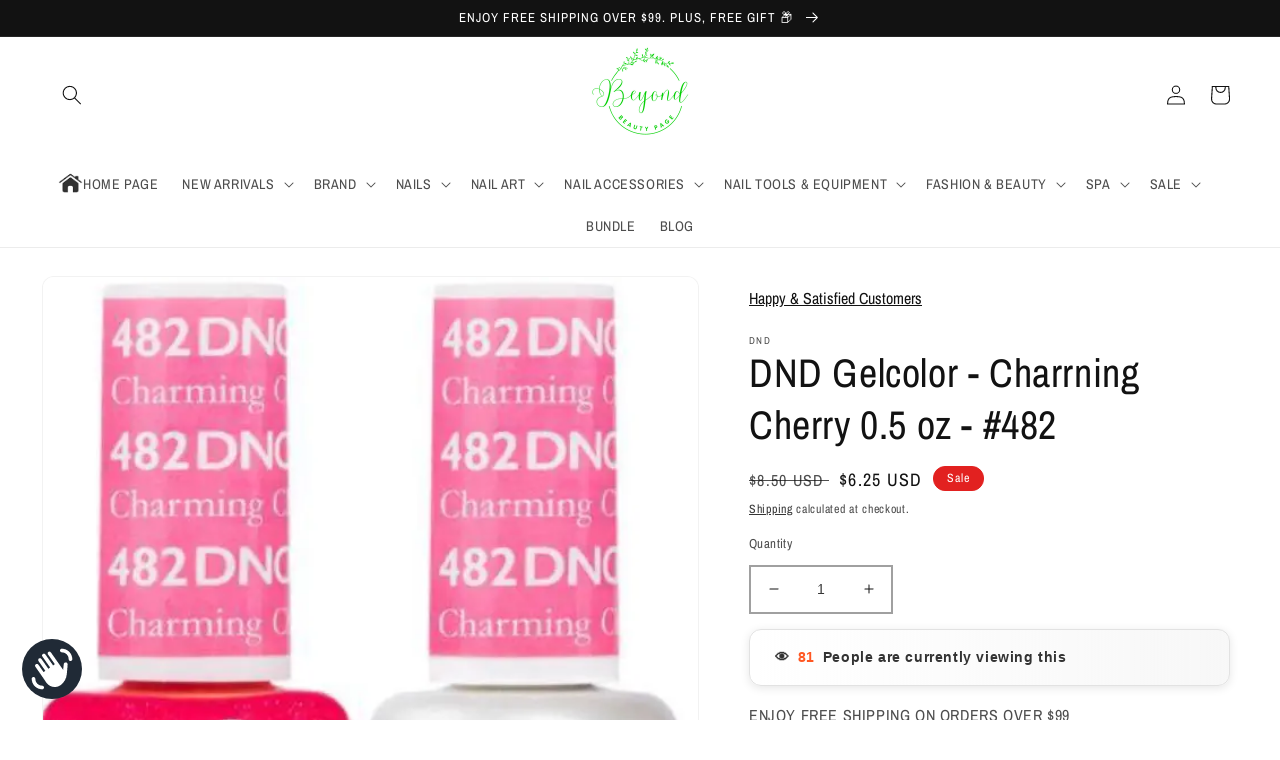

--- FILE ---
content_type: text/html; charset=utf-8
request_url: https://beyondbeautypage.com/products/dnd-gelcolor-charrning-cherry-0-5-oz-dd482
body_size: 66956
content:
<!doctype html>
<html class="no-js" lang="en">
  <head>  
<script type="text/javascript">
    (function(c,l,a,r,i,t,y){
        c[a]=c[a]||function(){(c[a].q=c[a].q||[]).push(arguments)};
        t=l.createElement(r);t.async=1;t.src="https://www.clarity.ms/tag/"+i;
        y=l.getElementsByTagName(r)[0];y.parentNode.insertBefore(t,y);
    })(window, document, "clarity", "script", "unspcmgmuh");
</script>

  
    
   
<meta name="google-site-verification" content="Mdk0GPPg_ZiPpD1LUnRCWkKiFgVECzKR0FtXpVTIP4k" />
  <meta name="google-site-verification" content="nVpUTOMcanJhn6eNjjvkBFgqFFTKLePFRfVvZOqTzio" />
  
    <meta charset="utf-8">
    <meta http-equiv="X-UA-Compatible" content="IE=edge">
    <meta name="viewport" content="width=device-width,initial-scale=1">
    <meta name="theme-color" content="">
    <link rel="canonical" href="https://beyondbeautypage.com/products/dnd-gelcolor-charrning-cherry-0-5-oz-dd482">
    <link rel="preconnect" href="https://cdn.shopify.com" crossorigin><link rel="icon" type="image/png" href="//beyondbeautypage.com/cdn/shop/files/3.png?crop=center&height=32&v=1657264744&width=32"><link rel="preconnect" href="https://fonts.shopifycdn.com" crossorigin>
    
      
      
            <title>DND Gelcolor - Charrning Cherry 0.5 oz - #482 | BBP </title>
      
      
    
    
    <title>
      DND Gelcolor - Charrning Cherry 0.5 oz - #482 - Beyond  | BBP</title>
    
    
      
      <meta name="description" content="DND Gelcolor - Charrning Cherry 0.5 oz - #482 | DND Gelcolor - Charrning Cherry 0.5 oz - #482  Beyond Beauty Page">        
        
    

    

<meta property="og:site_name" content="Beyond Beauty Page">
<meta property="og:url" content="https://beyondbeautypage.com/products/dnd-gelcolor-charrning-cherry-0-5-oz-dd482">
<meta property="og:title" content="DND Gelcolor - Charrning Cherry 0.5 oz - #482 - Beyond Beauty Page">
<meta property="og:type" content="product">
<meta property="og:description" content="DND Gelcolor - Charrning Cherry 0.5 oz - #482"><meta property="og:image" content="http://beyondbeautypage.com/cdn/shop/products/DND-Gelcolor---Charrning-Cherry-0.5-oz---_482-DND-1670393033.jpg?v=1670393035">
  <meta property="og:image:secure_url" content="https://beyondbeautypage.com/cdn/shop/products/DND-Gelcolor---Charrning-Cherry-0.5-oz---_482-DND-1670393033.jpg?v=1670393035">
  <meta property="og:image:width" content="581">
  <meta property="og:image:height" content="767"><meta property="og:price:amount" content="6.25">
  <meta property="og:price:currency" content="USD"><meta name="twitter:site" content="@PageBeyond"><meta name="twitter:card" content="summary_large_image">
<meta name="twitter:title" content="DND Gelcolor - Charrning Cherry 0.5 oz - #482 - Beyond Beauty Page">
<meta name="twitter:description" content="DND Gelcolor - Charrning Cherry 0.5 oz - #482">

<link href="//beyondbeautypage.com/cdn/shop/t/22/assets/custom.css?v=128355441828796065631725869648" rel="stylesheet" type="text/css" media="all" />
<script src="//beyondbeautypage.com/cdn/shop/t/22/assets/custom.js?v=83475641466810859381725869648" defer="defer"></script>
    <script src="//beyondbeautypage.com/cdn/shop/t/22/assets/global.js?v=24850326154503943211725869648" defer="defer"></script>
 <script>
      YETT_BLACKLIST = [/facebook/,/client.js/,/widget.js/,/judge.me/]
      !function(t,e){"object"==typeof exports&&"undefined"!=typeof module?e(exports):"function"==typeof define&&define.amd?define(["exports"],e):e(t.yett={})}(this,function(t){"use strict";var e={blacklist:window.YETT_BLACKLIST,whitelist:window.YETT_WHITELIST},r={blacklisted:[]},n=function(t,r){return t&&(!r||"javascript/blocked"!==r)&&(!e.blacklist||e.blacklist.some(function(e){return e.test(t)}))&&(!e.whitelist||e.whitelist.every(function(e){return!e.test(t)}))},i=function(t){var r=t.getAttribute("src");return e.blacklist&&e.blacklist.every(function(t){return!t.test(r)})||e.whitelist&&e.whitelist.some(function(t){return t.test(r)})},c=new MutationObserver(function(t){t.forEach(function(t){for(var e=t.addedNodes,i=function(t){var i=e[t];if(1===i.nodeType&&"SCRIPT"===i.tagName){var c=i.src,o=i.type;if(n(c,o)){r.blacklisted.push(i.cloneNode()),i.type="javascript/blocked";i.addEventListener("beforescriptexecute",function t(e){"javascript/blocked"===i.getAttribute("type")&&e.preventDefault(),i.removeEventListener("beforescriptexecute",t)}),i.parentElement.removeChild(i)}}},c=0;c<e.length;c++)i(c)})});c.observe(document.documentElement,{childList:!0,subtree:!0});var o=document.createElement;document.createElement=function(){for(var t=arguments.length,e=Array(t),r=0;r<t;r++)e[r]=arguments[r];if("script"!==e[0].toLowerCase())return o.bind(document).apply(void 0,e);var i=o.bind(document).apply(void 0,e),c=i.setAttribute.bind(i);return Object.defineProperties(i,{src:{get:function(){return i.getAttribute("src")},set:function(t){return n(t,i.type)&&c("type","javascript/blocked"),c("src",t),!0}},type:{set:function(t){var e=n(i.src,i.type)?"javascript/blocked":t;return c("type",e),!0}}}),i.setAttribute=function(t,e){"type"===t||"src"===t?i[t]=e:HTMLScriptElement.prototype.setAttribute.call(i,t,e)},i};var l=function(t){if(Array.isArray(t)){for(var e=0,r=Array(t.length);e<t.length;e++)r[e]=t[e];return r}return Array.from(t)},a=new RegExp("[|\\{}()[\\]^$+*?.]","g");t.unblock=function(){for(var t=arguments.length,n=Array(t),o=0;o<t;o++)n[o]=arguments[o];n.length<1?(e.blacklist=[],e.whitelist=[]):(e.blacklist&&(e.blacklist=e.blacklist.filter(function(t){return n.every(function(e){return!t.test(e)})})),e.whitelist&&(e.whitelist=[].concat(l(e.whitelist),l(n.map(function(t){var r=".*"+t.replace(a,"\\$&")+".*";return e.whitelist.find(function(t){return t.toString()===r.toString()})?null:new RegExp(r)}).filter(Boolean)))));for(var s=document.querySelectorAll('script[type="javascript/blocked"]'),u=0;u<s.length;u++){var p=s[u];i(p)&&(p.type="application/javascript",r.blacklisted.push(p),p.parentElement.removeChild(p))}var d=0;[].concat(l(r.blacklisted)).forEach(function(t,e){if(i(t)){var n=document.createElement("script");n.setAttribute("src",t.src),n.setAttribute("type","application/javascript"),document.head.appendChild(n),r.blacklisted.splice(e-d,1),d++}}),e.blacklist&&e.blacklist.length<1&&c.disconnect()},Object.defineProperty(t,"__esModule",{value:!0})});
    </script>    
<script>window.performance && window.performance.mark && window.performance.mark('shopify.content_for_header.start');</script><meta name="google-site-verification" content="nVpUTOMcanJhn6eNjjvkBFgqFFTKLePFRfVvZOqTzio">
<meta name="facebook-domain-verification" content="mht18tvs4jrrlv9yv2ylpyas54lhdh">
<meta id="shopify-digital-wallet" name="shopify-digital-wallet" content="/64392888575/digital_wallets/dialog">
<meta name="shopify-checkout-api-token" content="68920e2e55982116e8670c503e63c906">
<meta id="in-context-paypal-metadata" data-shop-id="64392888575" data-venmo-supported="false" data-environment="production" data-locale="en_US" data-paypal-v4="true" data-currency="USD">
<link rel="alternate" hreflang="x-default" href="https://beyondbeautypage.com/products/dnd-gelcolor-charrning-cherry-0-5-oz-dd482">
<link rel="alternate" hreflang="en" href="https://beyondbeautypage.com/products/dnd-gelcolor-charrning-cherry-0-5-oz-dd482">
<link rel="alternate" hreflang="en-SG" href="https://beyondbeautypage.com/en-sg/products/dnd-gelcolor-charrning-cherry-0-5-oz-dd482">
<link rel="alternate" hreflang="en-CA" href="https://beyondbeautypage.com/en-ca/products/dnd-gelcolor-charrning-cherry-0-5-oz-dd482">
<link rel="alternate" type="application/json+oembed" href="https://beyondbeautypage.com/products/dnd-gelcolor-charrning-cherry-0-5-oz-dd482.oembed">
<script async="async" src="/checkouts/internal/preloads.js?locale=en-US"></script>
<link rel="preconnect" href="https://shop.app" crossorigin="anonymous">
<script async="async" data-src="https://shop.app/checkouts/internal/preloads.js?locale=en-US&shop_id=64392888575" crossorigin="anonymous"></script>
<script id="apple-pay-shop-capabilities" type="application/json">{"shopId":64392888575,"countryCode":"US","currencyCode":"USD","merchantCapabilities":["supports3DS"],"merchantId":"gid:\/\/shopify\/Shop\/64392888575","merchantName":"Beyond Beauty Page","requiredBillingContactFields":["postalAddress","email","phone"],"requiredShippingContactFields":["postalAddress","email","phone"],"shippingType":"shipping","supportedNetworks":["visa","masterCard","amex","discover","elo","jcb"],"total":{"type":"pending","label":"Beyond Beauty Page","amount":"1.00"},"shopifyPaymentsEnabled":true,"supportsSubscriptions":true}</script>
<script id="shopify-features" type="application/json">{"accessToken":"68920e2e55982116e8670c503e63c906","betas":["rich-media-storefront-analytics"],"domain":"beyondbeautypage.com","predictiveSearch":true,"shopId":64392888575,"locale":"en"}</script>
<script>var Shopify = Shopify || {};
Shopify.shop = "beyond-beauty-page.myshopify.com";
Shopify.locale = "en";
Shopify.currency = {"active":"USD","rate":"1.0"};
Shopify.country = "US";
Shopify.theme = {"name":"[ 9 SEPT  2024 ]-Hide-out-of-stock ","id":144825450751,"schema_name":"Dawn","schema_version":"6.0.2","theme_store_id":887,"role":"main"};
Shopify.theme.handle = "null";
Shopify.theme.style = {"id":null,"handle":null};
Shopify.cdnHost = "beyondbeautypage.com/cdn";
Shopify.routes = Shopify.routes || {};
Shopify.routes.root = "/";</script>
<script type="module">!function(o){(o.Shopify=o.Shopify||{}).modules=!0}(window);</script>
<script>!function(o){function n(){var o=[];function n(){o.push(Array.prototype.slice.apply(arguments))}return n.q=o,n}var t=o.Shopify=o.Shopify||{};t.loadFeatures=n(),t.autoloadFeatures=n()}(window);</script>
<script>
  window.ShopifyPay = window.ShopifyPay || {};
  window.ShopifyPay.apiHost = "shop.app\/pay";
  window.ShopifyPay.redirectState = null;
</script>
<script id="shop-js-analytics" type="application/json">{"pageType":"product"}</script>
<script defer="defer" async type="module" data-src="//beyondbeautypage.com/cdn/shopifycloud/shop-js/modules/v2/client.init-shop-cart-sync_DlSlHazZ.en.esm.js"></script>
<script defer="defer" async type="module" data-src="//beyondbeautypage.com/cdn/shopifycloud/shop-js/modules/v2/chunk.common_D16XZWos.esm.js"></script>
<script type="module">
  await import("//beyondbeautypage.com/cdn/shopifycloud/shop-js/modules/v2/client.init-shop-cart-sync_DlSlHazZ.en.esm.js");
await import("//beyondbeautypage.com/cdn/shopifycloud/shop-js/modules/v2/chunk.common_D16XZWos.esm.js");

  window.Shopify.SignInWithShop?.initShopCartSync?.({"fedCMEnabled":true,"windoidEnabled":true});

</script>
<script defer="defer" async type="module" data-src="//beyondbeautypage.com/cdn/shopifycloud/shop-js/modules/v2/client.payment-terms_Bp9K0NXD.en.esm.js"></script>
<script defer="defer" async type="module" data-src="//beyondbeautypage.com/cdn/shopifycloud/shop-js/modules/v2/chunk.common_D16XZWos.esm.js"></script>
<script defer="defer" async type="module" data-src="//beyondbeautypage.com/cdn/shopifycloud/shop-js/modules/v2/chunk.modal_UwFWkumu.esm.js"></script>
<script type="module">
  await import("//beyondbeautypage.com/cdn/shopifycloud/shop-js/modules/v2/client.payment-terms_Bp9K0NXD.en.esm.js");
await import("//beyondbeautypage.com/cdn/shopifycloud/shop-js/modules/v2/chunk.common_D16XZWos.esm.js");
await import("//beyondbeautypage.com/cdn/shopifycloud/shop-js/modules/v2/chunk.modal_UwFWkumu.esm.js");

  
</script>
<script>
  window.Shopify = window.Shopify || {};
  if (!window.Shopify.featureAssets) window.Shopify.featureAssets = {};
  window.Shopify.featureAssets['shop-js'] = {"shop-cart-sync":["modules/v2/client.shop-cart-sync_DKWYiEUO.en.esm.js","modules/v2/chunk.common_D16XZWos.esm.js"],"init-fed-cm":["modules/v2/client.init-fed-cm_vfPMjZAC.en.esm.js","modules/v2/chunk.common_D16XZWos.esm.js"],"init-shop-email-lookup-coordinator":["modules/v2/client.init-shop-email-lookup-coordinator_CR38P6MB.en.esm.js","modules/v2/chunk.common_D16XZWos.esm.js"],"init-shop-cart-sync":["modules/v2/client.init-shop-cart-sync_DlSlHazZ.en.esm.js","modules/v2/chunk.common_D16XZWos.esm.js"],"shop-cash-offers":["modules/v2/client.shop-cash-offers_CJw4IQ6B.en.esm.js","modules/v2/chunk.common_D16XZWos.esm.js","modules/v2/chunk.modal_UwFWkumu.esm.js"],"shop-toast-manager":["modules/v2/client.shop-toast-manager_BY778Uv6.en.esm.js","modules/v2/chunk.common_D16XZWos.esm.js"],"init-windoid":["modules/v2/client.init-windoid_DVhZdEm3.en.esm.js","modules/v2/chunk.common_D16XZWos.esm.js"],"shop-button":["modules/v2/client.shop-button_D2ZzKUPa.en.esm.js","modules/v2/chunk.common_D16XZWos.esm.js"],"avatar":["modules/v2/client.avatar_BTnouDA3.en.esm.js"],"init-customer-accounts-sign-up":["modules/v2/client.init-customer-accounts-sign-up_CQZUmjGN.en.esm.js","modules/v2/client.shop-login-button_Cu5K-F7X.en.esm.js","modules/v2/chunk.common_D16XZWos.esm.js","modules/v2/chunk.modal_UwFWkumu.esm.js"],"pay-button":["modules/v2/client.pay-button_CcBqbGU7.en.esm.js","modules/v2/chunk.common_D16XZWos.esm.js"],"init-shop-for-new-customer-accounts":["modules/v2/client.init-shop-for-new-customer-accounts_B5DR5JTE.en.esm.js","modules/v2/client.shop-login-button_Cu5K-F7X.en.esm.js","modules/v2/chunk.common_D16XZWos.esm.js","modules/v2/chunk.modal_UwFWkumu.esm.js"],"shop-login-button":["modules/v2/client.shop-login-button_Cu5K-F7X.en.esm.js","modules/v2/chunk.common_D16XZWos.esm.js","modules/v2/chunk.modal_UwFWkumu.esm.js"],"shop-follow-button":["modules/v2/client.shop-follow-button_BX8Slf17.en.esm.js","modules/v2/chunk.common_D16XZWos.esm.js","modules/v2/chunk.modal_UwFWkumu.esm.js"],"init-customer-accounts":["modules/v2/client.init-customer-accounts_DjKkmQ2w.en.esm.js","modules/v2/client.shop-login-button_Cu5K-F7X.en.esm.js","modules/v2/chunk.common_D16XZWos.esm.js","modules/v2/chunk.modal_UwFWkumu.esm.js"],"lead-capture":["modules/v2/client.lead-capture_ChWCg7nV.en.esm.js","modules/v2/chunk.common_D16XZWos.esm.js","modules/v2/chunk.modal_UwFWkumu.esm.js"],"checkout-modal":["modules/v2/client.checkout-modal_DPnpVyv-.en.esm.js","modules/v2/chunk.common_D16XZWos.esm.js","modules/v2/chunk.modal_UwFWkumu.esm.js"],"shop-login":["modules/v2/client.shop-login_leRXJtcZ.en.esm.js","modules/v2/chunk.common_D16XZWos.esm.js","modules/v2/chunk.modal_UwFWkumu.esm.js"],"payment-terms":["modules/v2/client.payment-terms_Bp9K0NXD.en.esm.js","modules/v2/chunk.common_D16XZWos.esm.js","modules/v2/chunk.modal_UwFWkumu.esm.js"]};
</script>
<script>(function() {
  var isLoaded = false;
  function asyncLoad() {
    if (isLoaded) return;
    isLoaded = true;
    var urls = ["https:\/\/cdn.one.store\/javascript\/dist\/1.0\/jcr-widget.js?account_id=shopify:beyond-beauty-page.myshopify.com\u0026shop=beyond-beauty-page.myshopify.com","https:\/\/services.nofraud.com\/js\/device.js?shop=beyond-beauty-page.myshopify.com","\/\/cdn.shopify.com\/proxy\/d169a51bff2a6c22afd768cd433c58d69634e6f33715b54622de2bc92b8494ba\/bingshoppingtool-t2app-prod.trafficmanager.net\/uet\/tracking_script?shop=beyond-beauty-page.myshopify.com\u0026sp-cache-control=cHVibGljLCBtYXgtYWdlPTkwMA","https:\/\/app-student-discount.fullfatcommerce.com\/js\/app.js?shop=beyond-beauty-page.myshopify.com","\/\/cdn.shopify.com\/proxy\/f108d1fc7beead0ad8b4e0181c6da192e57ca7abb085f8a035ccd1e7ad596191\/static.cdn.printful.com\/static\/js\/external\/shopify-product-customizer.js?v=0.28\u0026shop=beyond-beauty-page.myshopify.com\u0026sp-cache-control=cHVibGljLCBtYXgtYWdlPTkwMA","https:\/\/d1639lhkj5l89m.cloudfront.net\/js\/storefront\/uppromote.js?shop=beyond-beauty-page.myshopify.com","https:\/\/cdn.hextom.com\/js\/quickannouncementbar.js?shop=beyond-beauty-page.myshopify.com","https:\/\/cdn.hextom.com\/js\/ultimatesalesboost.js?shop=beyond-beauty-page.myshopify.com","https:\/\/timer.perfect-app.app\/storefront-script\/beyond-beauty-page.myshopify.com.js?shop=beyond-beauty-page.myshopify.com\u0026shop=beyond-beauty-page.myshopify.com"];
    for (var i = 0; i < urls.length; i++) {
      var s = document.createElement('script');
      s.type = 'text/javascript';
      s.async = true;
      s.src = urls[i];
      var x = document.getElementsByTagName('script')[0];
      x.parentNode.insertBefore(s, x);
    }
  };
  document.addEventListener('asyncLazyLoad',function(event){asyncLoad();});if(window.attachEvent) {
    window.attachEvent('onload', function(){});
  } else {
    window.addEventListener('load', function(){}, false);
  }
})();</script>
<script id="__st">var __st={"a":64392888575,"offset":-28800,"reqid":"6fa0cc7a-9610-4477-b5fc-e80efd451081-1768594239","pageurl":"beyondbeautypage.com\/products\/dnd-gelcolor-charrning-cherry-0-5-oz-dd482","u":"ed1bdd2d9a7b","p":"product","rtyp":"product","rid":7678372249855};</script>
<script>window.ShopifyPaypalV4VisibilityTracking = true;</script>
<script id="captcha-bootstrap">!function(){'use strict';const t='contact',e='account',n='new_comment',o=[[t,t],['blogs',n],['comments',n],[t,'customer']],c=[[e,'customer_login'],[e,'guest_login'],[e,'recover_customer_password'],[e,'create_customer']],r=t=>t.map((([t,e])=>`form[action*='/${t}']:not([data-nocaptcha='true']) input[name='form_type'][value='${e}']`)).join(','),a=t=>()=>t?[...document.querySelectorAll(t)].map((t=>t.form)):[];function s(){const t=[...o],e=r(t);return a(e)}const i='password',u='form_key',d=['recaptcha-v3-token','g-recaptcha-response','h-captcha-response',i],f=()=>{try{return window.sessionStorage}catch{return}},m='__shopify_v',_=t=>t.elements[u];function p(t,e,n=!1){try{const o=window.sessionStorage,c=JSON.parse(o.getItem(e)),{data:r}=function(t){const{data:e,action:n}=t;return t[m]||n?{data:e,action:n}:{data:t,action:n}}(c);for(const[e,n]of Object.entries(r))t.elements[e]&&(t.elements[e].value=n);n&&o.removeItem(e)}catch(o){console.error('form repopulation failed',{error:o})}}const l='form_type',E='cptcha';function T(t){t.dataset[E]=!0}const w=window,h=w.document,L='Shopify',v='ce_forms',y='captcha';let A=!1;((t,e)=>{const n=(g='f06e6c50-85a8-45c8-87d0-21a2b65856fe',I='https://cdn.shopify.com/shopifycloud/storefront-forms-hcaptcha/ce_storefront_forms_captcha_hcaptcha.v1.5.2.iife.js',D={infoText:'Protected by hCaptcha',privacyText:'Privacy',termsText:'Terms'},(t,e,n)=>{const o=w[L][v],c=o.bindForm;if(c)return c(t,g,e,D).then(n);var r;o.q.push([[t,g,e,D],n]),r=I,A||(h.body.append(Object.assign(h.createElement('script'),{id:'captcha-provider',async:!0,src:r})),A=!0)});var g,I,D;w[L]=w[L]||{},w[L][v]=w[L][v]||{},w[L][v].q=[],w[L][y]=w[L][y]||{},w[L][y].protect=function(t,e){n(t,void 0,e),T(t)},Object.freeze(w[L][y]),function(t,e,n,w,h,L){const[v,y,A,g]=function(t,e,n){const i=e?o:[],u=t?c:[],d=[...i,...u],f=r(d),m=r(i),_=r(d.filter((([t,e])=>n.includes(e))));return[a(f),a(m),a(_),s()]}(w,h,L),I=t=>{const e=t.target;return e instanceof HTMLFormElement?e:e&&e.form},D=t=>v().includes(t);t.addEventListener('submit',(t=>{const e=I(t);if(!e)return;const n=D(e)&&!e.dataset.hcaptchaBound&&!e.dataset.recaptchaBound,o=_(e),c=g().includes(e)&&(!o||!o.value);(n||c)&&t.preventDefault(),c&&!n&&(function(t){try{if(!f())return;!function(t){const e=f();if(!e)return;const n=_(t);if(!n)return;const o=n.value;o&&e.removeItem(o)}(t);const e=Array.from(Array(32),(()=>Math.random().toString(36)[2])).join('');!function(t,e){_(t)||t.append(Object.assign(document.createElement('input'),{type:'hidden',name:u})),t.elements[u].value=e}(t,e),function(t,e){const n=f();if(!n)return;const o=[...t.querySelectorAll(`input[type='${i}']`)].map((({name:t})=>t)),c=[...d,...o],r={};for(const[a,s]of new FormData(t).entries())c.includes(a)||(r[a]=s);n.setItem(e,JSON.stringify({[m]:1,action:t.action,data:r}))}(t,e)}catch(e){console.error('failed to persist form',e)}}(e),e.submit())}));const S=(t,e)=>{t&&!t.dataset[E]&&(n(t,e.some((e=>e===t))),T(t))};for(const o of['focusin','change'])t.addEventListener(o,(t=>{const e=I(t);D(e)&&S(e,y())}));const B=e.get('form_key'),M=e.get(l),P=B&&M;t.addEventListener('DOMContentLoaded',(()=>{const t=y();if(P)for(const e of t)e.elements[l].value===M&&p(e,B);[...new Set([...A(),...v().filter((t=>'true'===t.dataset.shopifyCaptcha))])].forEach((e=>S(e,t)))}))}(h,new URLSearchParams(w.location.search),n,t,e,['guest_login'])})(!0,!0)}();</script>
<script integrity="sha256-4kQ18oKyAcykRKYeNunJcIwy7WH5gtpwJnB7kiuLZ1E=" data-source-attribution="shopify.loadfeatures" defer="defer" data-src="//beyondbeautypage.com/cdn/shopifycloud/storefront/assets/storefront/load_feature-a0a9edcb.js" crossorigin="anonymous"></script>
<script crossorigin="anonymous" defer="defer" data-src="//beyondbeautypage.com/cdn/shopifycloud/storefront/assets/shopify_pay/storefront-65b4c6d7.js?v=20250812"></script>
<script data-source-attribution="shopify.dynamic_checkout.dynamic.init">var Shopify=Shopify||{};Shopify.PaymentButton=Shopify.PaymentButton||{isStorefrontPortableWallets:!0,init:function(){window.Shopify.PaymentButton.init=function(){};var t=document.createElement("script");t.data-src="https://beyondbeautypage.com/cdn/shopifycloud/portable-wallets/latest/portable-wallets.en.js",t.type="module",document.head.appendChild(t)}};
</script>
<script data-source-attribution="shopify.dynamic_checkout.buyer_consent">
  function portableWalletsHideBuyerConsent(e){var t=document.getElementById("shopify-buyer-consent"),n=document.getElementById("shopify-subscription-policy-button");t&&n&&(t.classList.add("hidden"),t.setAttribute("aria-hidden","true"),n.removeEventListener("click",e))}function portableWalletsShowBuyerConsent(e){var t=document.getElementById("shopify-buyer-consent"),n=document.getElementById("shopify-subscription-policy-button");t&&n&&(t.classList.remove("hidden"),t.removeAttribute("aria-hidden"),n.addEventListener("click",e))}window.Shopify?.PaymentButton&&(window.Shopify.PaymentButton.hideBuyerConsent=portableWalletsHideBuyerConsent,window.Shopify.PaymentButton.showBuyerConsent=portableWalletsShowBuyerConsent);
</script>
<script>
  function portableWalletsCleanup(e){e&&e.src&&console.error("Failed to load portable wallets script "+e.src);var t=document.querySelectorAll("shopify-accelerated-checkout .shopify-payment-button__skeleton, shopify-accelerated-checkout-cart .wallet-cart-button__skeleton"),e=document.getElementById("shopify-buyer-consent");for(let e=0;e<t.length;e++)t[e].remove();e&&e.remove()}function portableWalletsNotLoadedAsModule(e){e instanceof ErrorEvent&&"string"==typeof e.message&&e.message.includes("import.meta")&&"string"==typeof e.filename&&e.filename.includes("portable-wallets")&&(window.removeEventListener("error",portableWalletsNotLoadedAsModule),window.Shopify.PaymentButton.failedToLoad=e,"loading"===document.readyState?document.addEventListener("DOMContentLoaded",window.Shopify.PaymentButton.init):window.Shopify.PaymentButton.init())}window.addEventListener("error",portableWalletsNotLoadedAsModule);
</script>

<script type="module" data-src="https://beyondbeautypage.com/cdn/shopifycloud/portable-wallets/latest/portable-wallets.en.js" onError="portableWalletsCleanup(this)" crossorigin="anonymous"></script>
<script nomodule>
  document.addEventListener("DOMContentLoaded", portableWalletsCleanup);
</script>

<script id='scb4127' type='text/javascript' async='' data-src='https://beyondbeautypage.com/cdn/shopifycloud/privacy-banner/storefront-banner.js'></script><link id="shopify-accelerated-checkout-styles" rel="stylesheet" media="screen" href="https://beyondbeautypage.com/cdn/shopifycloud/portable-wallets/latest/accelerated-checkout-backwards-compat.css" crossorigin="anonymous">
<style id="shopify-accelerated-checkout-cart">
        #shopify-buyer-consent {
  margin-top: 1em;
  display: inline-block;
  width: 100%;
}

#shopify-buyer-consent.hidden {
  display: none;
}

#shopify-subscription-policy-button {
  background: none;
  border: none;
  padding: 0;
  text-decoration: underline;
  font-size: inherit;
  cursor: pointer;
}

#shopify-subscription-policy-button::before {
  box-shadow: none;
}

      </style>
<script id="sections-script" data-sections="product-recommendations,header,footer" defer="defer" src="//beyondbeautypage.com/cdn/shop/t/22/compiled_assets/scripts.js?9717"></script>
<script>window.performance && window.performance.mark && window.performance.mark('shopify.content_for_header.end');</script>


    <style data-shopify>
      @font-face {
  font-family: "Archivo Narrow";
  font-weight: 400;
  font-style: normal;
  font-display: swap;
  src: url("//beyondbeautypage.com/cdn/fonts/archivo_narrow/archivonarrow_n4.5c3bab850a22055c235cf940f895d873a8689d70.woff2") format("woff2"),
       url("//beyondbeautypage.com/cdn/fonts/archivo_narrow/archivonarrow_n4.ea12dd22d3319d164475c1d047ae8f973041a9ff.woff") format("woff");
}

      @font-face {
  font-family: "Archivo Narrow";
  font-weight: 700;
  font-style: normal;
  font-display: swap;
  src: url("//beyondbeautypage.com/cdn/fonts/archivo_narrow/archivonarrow_n7.c049bee49aa92b4cfee86dd4e79c9194b8519e2b.woff2") format("woff2"),
       url("//beyondbeautypage.com/cdn/fonts/archivo_narrow/archivonarrow_n7.89eabe3e1f3044c02b965aa5ad3e57c9e898709d.woff") format("woff");
}

      @font-face {
  font-family: "Archivo Narrow";
  font-weight: 400;
  font-style: italic;
  font-display: swap;
  src: url("//beyondbeautypage.com/cdn/fonts/archivo_narrow/archivonarrow_i4.59445c13f0e607542640c8a56f31dcd8ed680cfa.woff2") format("woff2"),
       url("//beyondbeautypage.com/cdn/fonts/archivo_narrow/archivonarrow_i4.bbf26c99347034f8df1f87b08c4a929cfc5255c8.woff") format("woff");
}

      @font-face {
  font-family: "Archivo Narrow";
  font-weight: 700;
  font-style: italic;
  font-display: swap;
  src: url("//beyondbeautypage.com/cdn/fonts/archivo_narrow/archivonarrow_i7.394cd4c9437ad9084e13f72957e92bfbe366a689.woff2") format("woff2"),
       url("//beyondbeautypage.com/cdn/fonts/archivo_narrow/archivonarrow_i7.f7e98758eef2e613f5c757b5780e7f43b6bcf700.woff") format("woff");
}

      @font-face {
  font-family: "Archivo Narrow";
  font-weight: 400;
  font-style: normal;
  font-display: swap;
  src: url("//beyondbeautypage.com/cdn/fonts/archivo_narrow/archivonarrow_n4.5c3bab850a22055c235cf940f895d873a8689d70.woff2") format("woff2"),
       url("//beyondbeautypage.com/cdn/fonts/archivo_narrow/archivonarrow_n4.ea12dd22d3319d164475c1d047ae8f973041a9ff.woff") format("woff");
}


      :root {
        --font-body-family: "Archivo Narrow", sans-serif;
        --font-body-style: normal;
        --font-body-weight: 400;
        --font-body-weight-bold: 700;

        --font-heading-family: "Archivo Narrow", sans-serif;
        --font-heading-style: normal;
        --font-heading-weight: 400;

        --font-body-scale: 1.0;
        --font-heading-scale: 1.0;

        --color-base-text: 18, 18, 18;
        --color-shadow: 18, 18, 18;
        --color-base-background-1: 255, 255, 255;
        --color-base-background-2: 243, 243, 243;
        --color-base-solid-button-labels: 255, 255, 255;
        --color-base-outline-button-labels: 18, 18, 18;
        --color-base-accent-1: 18, 18, 18;
        --color-base-accent-2: 226, 33, 32;
        --payment-terms-background-color: #fff;

        --gradient-base-background-1: linear-gradient(0deg, rgba(255, 255, 255, 1), rgba(255, 255, 255, 1) 50%, rgba(255, 255, 255, 1) 50%, rgba(255, 255, 255, 1) 50%, rgba(255, 255, 255, 1) 50%, rgba(255, 255, 255, 1) 50%, rgba(255, 255, 255, 1) 50%, rgba(255, 255, 255, 1) 50%, rgba(255, 255, 255, 1) 100%, rgba(255, 204, 75, 1) 100%);
        --gradient-base-background-2: linear-gradient(0deg, rgba(255, 255, 255, 1), rgba(255, 70, 199, 1) 81%);
        --gradient-base-accent-1: #121212;
        --gradient-base-accent-2: #e22120;

        --media-padding: px;
        --media-border-opacity: 0.05;
        --media-border-width: 1px;
        --media-radius: 12px;
        --media-shadow-opacity: 0.0;
        --media-shadow-horizontal-offset: 0px;
        --media-shadow-vertical-offset: -14px;
        --media-shadow-blur-radius: 5px;
        --media-shadow-visible: 0;

        --page-width: 140rem;
        --page-width-margin: 0rem;

        --card-image-padding: 0.0rem;
        --card-corner-radius: 0.0rem;
        --card-text-alignment: center;
        --card-border-width: 0.0rem;
        --card-border-opacity: 0.0;
        --card-shadow-opacity: 0.0;
        --card-shadow-visible: 0;
        --card-shadow-horizontal-offset: 0.0rem;
        --card-shadow-vertical-offset: 0.4rem;
        --card-shadow-blur-radius: 0.0rem;

        --badge-corner-radius: 2.2rem;

        --popup-border-width: 1px;
        --popup-border-opacity: 0.1;
        --popup-corner-radius: 0px;
        --popup-shadow-opacity: 0.0;
        --popup-shadow-horizontal-offset: 0px;
        --popup-shadow-vertical-offset: 4px;
        --popup-shadow-blur-radius: 5px;

        --drawer-border-width: 1px;
        --drawer-border-opacity: 0.1;
        --drawer-shadow-opacity: 0.0;
        --drawer-shadow-horizontal-offset: 0px;
        --drawer-shadow-vertical-offset: 4px;
        --drawer-shadow-blur-radius: 5px;

        --spacing-sections-desktop: 24px;
        --spacing-sections-mobile: 20px;

        --grid-desktop-vertical-spacing: 8px;
        --grid-desktop-horizontal-spacing: 16px;
        --grid-mobile-vertical-spacing: 4px;
        --grid-mobile-horizontal-spacing: 8px;

        --text-boxes-border-opacity: 0.05;
        --text-boxes-border-width: 2px;
        --text-boxes-radius: 12px;
        --text-boxes-shadow-opacity: 0.0;
        --text-boxes-shadow-visible: 0;
        --text-boxes-shadow-horizontal-offset: 0px;
        --text-boxes-shadow-vertical-offset: 4px;
        --text-boxes-shadow-blur-radius: 5px;

        --buttons-radius: 20px;
        --buttons-radius-outset: 22px;
        --buttons-border-width: 2px;
        --buttons-border-opacity: 1.0;
        --buttons-shadow-opacity: 0.1;
        --buttons-shadow-visible: 1;
        --buttons-shadow-horizontal-offset: 0px;
        --buttons-shadow-vertical-offset: 4px;
        --buttons-shadow-blur-radius: 5px;
        --buttons-border-offset: 0.3px;

        --inputs-radius: 0px;
        --inputs-border-width: 2px;
        --inputs-border-opacity: 0.4;
        --inputs-shadow-opacity: 0.0;
        --inputs-shadow-horizontal-offset: -12px;
        --inputs-margin-offset: 0px;
        --inputs-shadow-vertical-offset: -12px;
        --inputs-shadow-blur-radius: 0px;
        --inputs-radius-outset: 0px;

        --variant-pills-radius: 18px;
        --variant-pills-border-width: 0px;
        --variant-pills-border-opacity: 0.3;
        --variant-pills-shadow-opacity: 0.0;
        --variant-pills-shadow-horizontal-offset: -4px;
        --variant-pills-shadow-vertical-offset: 4px;
        --variant-pills-shadow-blur-radius: 5px;
      }

      *,
      *::before,
      *::after {
        box-sizing: inherit;
      }

      html {
        box-sizing: border-box;
        font-size: calc(var(--font-body-scale) * 62.5%);
        height: 100%;
      }

      body {
        display: grid;
        grid-template-rows: auto auto 1fr auto;
        grid-template-columns: 100%;
        min-height: 100%;
        margin: 0;
        font-size: 1.5rem;
        letter-spacing: 0.06rem;
        line-height: calc(1 + 0.8 / var(--font-body-scale));
        font-family: var(--font-body-family);
        font-style: var(--font-body-style);
        font-weight: var(--font-body-weight);
      }

      @media screen and (min-width: 750px) {
        body {
          font-size: 1.6rem;
        }
      }
    </style>
     <link rel="preload" as="style" href="//beyondbeautypage.com/cdn/shop/t/22/assets/base.css?v=19666067365360246481725869648">
    <link href="//beyondbeautypage.com/cdn/shop/t/22/assets/base.css?v=19666067365360246481725869648" rel="stylesheet" type="text/css" media="all" />
 
<link rel="preload" as="font" href="//beyondbeautypage.com/cdn/fonts/archivo_narrow/archivonarrow_n4.5c3bab850a22055c235cf940f895d873a8689d70.woff2" type="font/woff2" crossorigin><link rel="preload" as="font" href="//beyondbeautypage.com/cdn/fonts/archivo_narrow/archivonarrow_n4.5c3bab850a22055c235cf940f895d873a8689d70.woff2" type="font/woff2" crossorigin><link rel="stylesheet" href="//beyondbeautypage.com/cdn/shop/t/22/assets/component-predictive-search.css?v=165644661289088488651725869648" media="print" onload="this.media='all'"><script>document.documentElement.className = document.documentElement.className.replace('no-js', 'js');
    if (Shopify.designMode) {
      document.documentElement.classList.add('shopify-design-mode');
    }
    </script>
  <script type="text/javascript">
  //BOOSTER APPS COMMON JS CODE
  window.BoosterApps = window.BoosterApps || {};
  window.BoosterApps.common = window.BoosterApps.common || {};
  window.BoosterApps.common.shop = {
    permanent_domain: 'beyond-beauty-page.myshopify.com',
    currency: "USD",
    money_format: "${{amount}}",
    id: 64392888575
  };
  

  window.BoosterApps.common.template = 'product';
  window.BoosterApps.common.cart = {};
  window.BoosterApps.common.vapid_public_key = "BJuXCmrtTK335SuczdNVYrGVtP_WXn4jImChm49st7K7z7e8gxSZUKk4DhUpk8j2Xpiw5G4-ylNbMKLlKkUEU98=";
  window.BoosterApps.global_config = {"asset_urls":{"loy":{"init_js":"https:\/\/cdn.shopify.com\/s\/files\/1\/0194\/1736\/6592\/t\/1\/assets\/ba_loy_init.js?v=1657206274","widget_js":"https:\/\/cdn.shopify.com\/s\/files\/1\/0194\/1736\/6592\/t\/1\/assets\/ba_loy_widget.js?v=1657206278","widget_css":"https:\/\/cdn.shopify.com\/s\/files\/1\/0194\/1736\/6592\/t\/1\/assets\/ba_loy_widget.css?v=1630424861","page_init_js":"https:\/\/cdn.shopify.com\/s\/files\/1\/0194\/1736\/6592\/t\/1\/assets\/ba_loy_page_init.js?v=1657206281","page_widget_js":"https:\/\/cdn.shopify.com\/s\/files\/1\/0194\/1736\/6592\/t\/1\/assets\/ba_loy_page_widget.js?v=1657206285","page_widget_css":"https:\/\/cdn.shopify.com\/s\/files\/1\/0194\/1736\/6592\/t\/1\/assets\/ba_loy_page.css?v=1651010375","page_preview_js":"\/assets\/msg\/loy_page_preview.js"},"rev":{"init_js":"https:\/\/cdn.shopify.com\/s\/files\/1\/0194\/1736\/6592\/t\/1\/assets\/ba_rev_init.js?v=1647222558","widget_js":"https:\/\/cdn.shopify.com\/s\/files\/1\/0194\/1736\/6592\/t\/1\/assets\/ba_rev_widget.js?v=1647222560","modal_js":"https:\/\/cdn.shopify.com\/s\/files\/1\/0194\/1736\/6592\/t\/1\/assets\/ba_rev_modal.js?v=1647222563","widget_css":"https:\/\/cdn.shopify.com\/s\/files\/1\/0194\/1736\/6592\/t\/1\/assets\/ba_rev_widget.css?v=1645997529","modal_css":"https:\/\/cdn.shopify.com\/s\/files\/1\/0194\/1736\/6592\/t\/1\/assets\/ba_rev_modal.css?v=1646955477"},"pu":{"init_js":"https:\/\/cdn.shopify.com\/s\/files\/1\/0194\/1736\/6592\/t\/1\/assets\/ba_pu_init.js?v=1635877170"},"bis":{"init_js":"https:\/\/cdn.shopify.com\/s\/files\/1\/0194\/1736\/6592\/t\/1\/assets\/ba_bis_init.js?v=1633795418","modal_js":"https:\/\/cdn.shopify.com\/s\/files\/1\/0194\/1736\/6592\/t\/1\/assets\/ba_bis_modal.js?v=1633795421","modal_css":"https:\/\/cdn.shopify.com\/s\/files\/1\/0194\/1736\/6592\/t\/1\/assets\/ba_bis_modal.css?v=1620346071"},"widgets":{"init_js":"https:\/\/cdn.shopify.com\/s\/files\/1\/0194\/1736\/6592\/t\/1\/assets\/ba_widget_init.js?v=1654723617","modal_js":"https:\/\/cdn.shopify.com\/s\/files\/1\/0194\/1736\/6592\/t\/1\/assets\/ba_widget_modal.js?v=1654723620","modal_css":"https:\/\/cdn.shopify.com\/s\/files\/1\/0194\/1736\/6592\/t\/1\/assets\/ba_widget_modal.css?v=1654723622"},"forms":{"init_js":"https:\/\/cdn.shopify.com\/s\/files\/1\/0194\/1736\/6592\/t\/1\/assets\/ba_forms_init.js?v=1657206288","widget_js":"https:\/\/cdn.shopify.com\/s\/files\/1\/0194\/1736\/6592\/t\/1\/assets\/ba_forms_widget.js?v=1657206291","forms_css":"https:\/\/cdn.shopify.com\/s\/files\/1\/0194\/1736\/6592\/t\/1\/assets\/ba_forms.css?v=1654711758"},"global":{"helper_js":"https:\/\/cdn.shopify.com\/s\/files\/1\/0194\/1736\/6592\/t\/1\/assets\/ba_tracking.js?v=1637601969"}},"proxy_paths":{"loy":"\/apps\/ba-loy","app_metrics":"\/apps\/ba-loy\/app_metrics","push_subscription":"\/apps\/ba-loy\/push"},"aat":["freq","loy"],"pv":false,"sts":false,"bam":false,"base_money_format":"${{amount}}"};

    window.BoosterApps.loy_config = {"brand_theme_settings":{"button_bg":"#2932fc","header_bg":"#2932fc","desc_color":"#737376","icon_color":"#3a3a3a","link_color":"#2932fc","visibility":"both","cards_shape":"rounded","hide_widget":"false","launcher_bg":"#286ef8","title_color":"#212b36","banner_image":"","inputs_shape":"rounded","buttons_shape":"rounded","primary_color":"#ffffff","launcher_shape":"circle","container_shape":"rounded","mobile_placement":"right","button_text_color":"#fff","desktop_placement":"right","header_text_color":"#f44336","launcher_text_color":"#ffffff","mobile_side_spacing":"20","desktop_side_spacing":"20","visibility_condition":"","mobile_bottom_spacing":"20","desktop_bottom_spacing":"20","hide_widget_launcher_on_mobile":"false"},"launcher_style_settings":{"mobile_icon":"star","mobile_text":"Rewards","desktop_icon":"star","desktop_text":"Rewards","mobile_layout":"icon_with_text","desktop_layout":"icon_with_text","mobile_launcher_icon":null,"desktop_launcher_icon":null},"points_program_enabled":false,"referral_program_enabled":false,"vip_program_enabled":false,"vip_program_tier_type":"points_earned","vip_program_period":"lifetime","brand_panel_settings":{"visitor_header_caption":"Join now and unlock awesome rewards","visitor_header_title":"🏆 Rewards Program","acct_creation_title":"Join and Earn Rewards","acct_creation_desc":"Get rewarded for being an awesome customer","acct_creation_sign_in":"Already a member?","acct_creation_btn":"Start Earning","visitor_point_header":"Earn Points","visitor_point_desc":"Earn points and turn these into rewards!","member_header_caption":"Your points","member_header_title":"{points}","member_point_header":"Points","member_point_desc":"Earn points and turn these into rewards!","general_ways_to_earn":"Ways to earn","general_ways_to_redeem":"Ways to redeem","general_sign_in":"Sign in","general_sign_up":"Sign up","general_signed_up":"signed up","general_no_rewards_yet":"No rewards yet","general_your_rewards_will_show_here":"Your rewards will show here.","general_past_rewards":"Past rewards","general_go_back":"Go back","general_your_rewards":"Your rewards","general_upcoming_reward":"Upcoming reward","general_redeem":"Redeem","general_redeemed_a_reward":"Redeemed a Reward","general_loyalty_program_and_rewards":"Loyalty Program \u0026 Rewards","general_you_have":"You have","general_you_have_points":"You have {{points}} points","general_click_to_see_more":"View My Rewards Account","general_rewards":"Rewards","general_reward":"reward","general_manual_points_adjust":"manual points adjustment","general_add_points_default_note":"Points granted by points import","general_points_for_judgeme_review":"JudgeMe review","general_reset_removal_default_note":"Existing points removed for points reset from import","general_reset_new_balance_default_note":"Points reset to new balance by points import","general_refund_points":"Points refunded","general_use_discount_code":"Use this discount code on your next order!","general_apply_code":"Apply code","general_add_product_to_cart":"Add product to cart","general_spend":"you spend","general_spent":"Spent","general_points":"Points","general_point":"Point","general_discount_amount_coupon":"${{discount_amount}} off coupon","general_discount_amount":"points for ${{discount_amount}} off","general_no_points_yet":"No Points yet","general_no_activity_yet":"No activity yet","general_have_not_earned_points":"You haven't earned any Points yet.","general_place_an_order":"Place an order","general_placed_an_order":"Placed an order","general_points_for_every":"Points for every","general_how_to_earn_points":"How do I earn Points?","general_points_activity":"Points History","general_celebrate_birthday":"Celebrate a birthday","general_celebrate_birthday_past_tense":"Celebrated a birthday","general_birthday_reward":"Celebrate with a reward","general_celebrate_your_birthday":"Let's celebrate your birthday! 🎉 Please give us 30 days notice - otherwise, you'll have to wait another year.","general_edit_date":"Edit Date","general_month":"Month","general_day":"Day","general_enter_valid_date":"Please enter a valid date","general_save_date":"Save date","general_reward_show":"Show","general_share_via_email":"Share via Email","general_share_on":"Share on","general_please_choose_an_option":"Please choose an option from the","general_product_page":"product page","general_by":"by","social_instagram_follow":"Follow on Instagram","social_facebook_like":"Like page on Facebook","social_facebook_share":"Share link on Facebook","social_twitter_follow":"Follow on Twitter","social_twitter_share":"Share link on Twitter","social_instagram_follow_past_tense":"Followed on Instagram","social_facebook_like_past_tense":"Liked a page on Facebook","social_facebook_share_past_tense":"Shared a link on Facebook","social_twitter_follow_past_tense":"Followed on Twitter","social_twitter_share_past_tense":"Shared a link on Twitter","social_follow":"Follow","social_share":"Share","social_like":"Like","referral_complete":"Complete a Referral","referral_complete_past_tense":"Completed a Referral","referral_complete_points":"{{points_amount}} Points for every referral completed","judgeme_review_complete":"Post a product review","judgeme_review_complete_past_tense":"Posted a product review","judgeme_review_complete_points":"{{points_amount}} Points for every review posted","referrals_title":"Referral Program","referrals_visitor_desc":"Refer a friend who makes a purchase and both of you will claim rewards.","referrals_create_account_to_claim_coupon":"Create an Account to claim your coupon","referrals_create_account":"Create an Account","referrals_referred_reward":"They will get","referrals_referrer_reward":"You will get","referrals_call_to_action":"Refer friends and earn","referrals_completed":"referrals completed so far","referrals_share_link":"Share this link with a friend for them to claim the reward","referrals_referral_code":"Your referral link to share","referrals_get_reward":"Get your","referrals_claimed_reward":"Here's your","referrals_claim_reward":"Claim your gift","referrals_email_invite":"Refer friends by email","referrals_email_send":"Send email","referrals_email_to":"To","referrals_email_to_placeholder":"Add a comma-separated list of emails","referrals_email_message":"Message","referrals_email_message_placeholder":"Customize your referral message. The referral link will be automatically added.","referrals_email_your_friend_has_referred_you":"Your friend has referred you to {{shop_name}}","referrals_email_checkout_out_and_claim_reward":"Check out the referral link and claim a free reward.","referrals_invalid_email":"Please enter a valid email address","referrals_no_referrals_yet":"No referrals yet","referrals_your_referrals_show_here":"Your referrals will show here.","referrals_your_referrals":"Your referrals","referrals_status_pending":"pending","referrals_status_completed":"completed","referrals_status_blocked":"blocked","vip_tiers":"VIP Tiers","vip_status":"VIP Status","vip_reward":"VIP reward","vip_tier_desc":"Gain access to exclusive rewards.","vip_reward_earned_via":"Earned via {{vip_tier_name}} tier","vip_tier_no_vip_history":"No VIP membership history yet","vip_tier_vip_history":"VIP History","vip_tier_added_to":"Added to {{tier_name}}","vip_tier_achieved":"Unlocked {{tier_name}}","vip_tier_dropped_to":"Fell to {{tier_name}}","vip_tier_retained_to":"Kept {{tier_name}}","vip_tier_earn_points":"Earn {{points}} Points","vip_tier_spend":"Spend {{amount}}","vip_perks":"Perks","vip_benefits":"Benefits","vip_tier_to_unlock":"to unlock","vip_achieved_until":"Achieved until","vip_you_have_achieved":"You've achieved","vip_tier_on_highest":"You did it! You're on the highest tier 🎉","general_error":"Hmm, something went wrong, please try again shortly","general_redeem_error_min_points":"Did not met minimum points to redeem","general_redeem_error_max_points":"Exceeded maximum points to spend","tos_max_shipping_amount":"Maximum shipping amount of {{max_shipping_amount}}.","tos_expiry_months":"Expires {{expiry_months}} month(s) after being redeemed.","tos_expiry_at":"Reward expires on {{expiry_date}}.","tos_free_product":"Reward only applies to {{product_name}}","tos_min_order_amount":"Applies to all orders over {{min_order_amount}}.","tos_apply_to_collection":"Only for products in specific collections."},"widget_css":"#baLoySectionWrapper .ba-loy-bg-color {\n  background-color: #2932fc;\n}\n\n#baLoySectionWrapper .section-panel-wrapper {\n  box-shadow:rgba(0, 0, 0, 0.1) 0px 4px 15px 0px, rgba(0, 0, 0, 0.1) 0px 1px 2px 0px, #2932fc 0px 2px 0px 0px inset;\n}\n\n\n\n\n.header-main, .header-secondary {\n\tcolor: #f44336 !important;\n}\n.main-default a.sign-in{\n  color: #2932fc !important;\n}\n\n.section-table-piece-detail-items .li-img path {\n  fill: #3a3a3a;\n}\n\n.buttons-icons-detail-image .li-img {\n  fill: #3a3a3a;\n}\n\n#baLoySectionWrapper .loy-button-main{\n    background: #2932fc;\n    color: #fff;\n}\n\n  #baLoySectionWrapper .loy-button-main{\n    color: #fff;\n  }\n\n  #baLoySectionWrapper .main-default, #baLoySectionWrapper div.panel-section .head-title,#baLoySectionWrapper body {\n    color: #212b36;\n  }\n\n  #baLoySectionWrapper .section-panel-wrapper .panel-desc, #baLoySectionWrapper .main-default.sign-in-text{\n    color: #737376;\n  }\n\n  #launcher-wrapper{\n    background: #286ef8;\n  }\n\n\n.ba-loy-namespace .ba-loy-messenger-frame, #launcher-wrapper{\n  right: 20px;\n  left: auto;\n}\n.ba-loy-namespace .ba-loy-messenger-frame {\n  bottom: 90px;\n}\n#launcher-wrapper{\n  bottom: 20px;\n}\n\n.launcher-text{\n  color: #ffffff !important;\n}\n\n#launcher-wrapper .launcher-desktop { display: block; }\n#launcher-wrapper .launcher-mobile  { display: none;  }\n\n@media (max-device-width: 851px) and (orientation: landscape), (max-width: 500px) {\n  .ba-loy-namespace .ba-loy-messenger-frame{\n    height: 100%;\n    min-height: 100%;\n    bottom: 0;\n    right: 0;\n    left: 0;\n    top: 0;\n    width: 100%;\n    border-radius: 0 !important;\n  }\n  #launcher-wrapper.up{\n    display: none;\n  }\n  #launcher-wrapper{\n    right: 20px;\n    left: auto;\n    bottom: 20px;\n  }\n  #launcher-wrapper .launcher-desktop { display: none;  }\n  #launcher-wrapper .launcher-mobile  { display: block; }\n}\n\n\n\n.ba-loy-circle{border-radius: 30px !important;}\n.ba-loy-rounded{border-radius: 10px !important;}\n.ba-loy-square{border-radius: 0px !important;}\n","custom_css":null,"ways_to_earn":[{"automation_id":125575,"status":"active","trigger":"loy_contact_member_enabled","step_id":593471,"points_amount":25,"points_type":"fixed","icon_url":null},{"automation_id":125576,"status":"active","trigger":"order_placed","step_id":593472,"points_amount":0,"points_type":"multiplier","icon_url":null}],"referral_rewards":{"referrer_reward":{"id":119498,"name":"$5 off coupon","reward_type":"fixed_amount","properties":{"applies_to":"entire"}},"referred_reward":{"id":119499,"name":"$5 off coupon","reward_type":"fixed_amount","properties":{"applies_to":"entire"}}},"referral_social_settings":{"email":"false","twitter":"true","facebook":"true","twitter_message":""},"referrals_customer_account_required":false,"vip_tiers":[],"show_customer_page_widget":false,"shopify_account_embed_custom_css":null,"forms":[]};
    window.BoosterApps.loy_config.api_endpoint = "/apps/ba-loy";
    window.BoosterApps.loy_config.domain_name = "loyalty.rivo.io";





  
    if (window.BoosterApps.common.template == 'product'){
      window.BoosterApps.common.product = {
        id: 7678372249855, price: 625, handle: "dnd-gelcolor-charrning-cherry-0-5-oz-dd482", tags: [],
        available: true, title: "DND Gelcolor - Charrning Cherry 0.5 oz - #482", variants: [{"id":42908035645695,"title":"Default Title","option1":"Default Title","option2":null,"option3":null,"sku":"DD482","requires_shipping":true,"taxable":true,"featured_image":null,"available":true,"name":"DND Gelcolor - Charrning Cherry 0.5 oz - #482","public_title":null,"options":["Default Title"],"price":625,"weight":159,"compare_at_price":850,"inventory_management":"shopify","barcode":"","requires_selling_plan":false,"selling_plan_allocations":[]}]
      };
      window.BoosterApps.common.product.review_data = null;
    }
  

</script>


<script type="text/javascript">
  !function(e){var t={};function r(n){if(t[n])return t[n].exports;var o=t[n]={i:n,l:!1,exports:{}};return e[n].call(o.exports,o,o.exports,r),o.l=!0,o.exports}r.m=e,r.c=t,r.d=function(e,t,n){r.o(e,t)||Object.defineProperty(e,t,{enumerable:!0,get:n})},r.r=function(e){"undefined"!==typeof Symbol&&Symbol.toStringTag&&Object.defineProperty(e,Symbol.toStringTag,{value:"Module"}),Object.defineProperty(e,"__esModule",{value:!0})},r.t=function(e,t){if(1&t&&(e=r(e)),8&t)return e;if(4&t&&"object"===typeof e&&e&&e.__esModule)return e;var n=Object.create(null);if(r.r(n),Object.defineProperty(n,"default",{enumerable:!0,value:e}),2&t&&"string"!=typeof e)for(var o in e)r.d(n,o,function(t){return e[t]}.bind(null,o));return n},r.n=function(e){var t=e&&e.__esModule?function(){return e.default}:function(){return e};return r.d(t,"a",t),t},r.o=function(e,t){return Object.prototype.hasOwnProperty.call(e,t)},r.p="https://loyalty.rivo.io/packs/",r(r.s=87)}({87:function(e,t){}});
//# sourceMappingURL=application-10028977ddd149796818.js.map

  //Global snippet for Booster Apps
  //this is updated automatically - do not edit manually.

  function loadScript(src, defer, done) {
    var js = document.createElement('script');
    js.src = src;
    js.defer = defer;
    js.onload = function(){done();};
    js.onerror = function(){
      done(new Error('Failed to load script ' + src));
    };
    document.head.appendChild(js);
  }

  function browserSupportsAllFeatures() {
    return window.Promise && window.fetch && window.Symbol;
  }

  if (browserSupportsAllFeatures()) {
    main();
  } else {
    loadScript('https://polyfill-fastly.net/v3/polyfill.min.js?features=Promise,fetch', true, main);
  }

  function loadAppScripts(){
      loadScript(window.BoosterApps.global_config.asset_urls.loy.init_js, true, function(){});




  }

  function main(err) {
    //isolate the scope
    loadScript(window.BoosterApps.global_config.asset_urls.global.helper_js, false, loadAppScripts);
  }
</script>

  
<!-- Font icon for header icons -->
<link rel="preload" href="https://wishlisthero-assets.revampco.com/safe-icons/css/wishlisthero-icons.css" as="style">
  <link rel="stylesheet" href="https://wishlisthero-assets.revampco.com/safe-icons/css/wishlisthero-icons.css" media="print" onload="this.media='all'">
  <noscript><link rel="stylesheet" href="https://wishlisthero-assets.revampco.com/safe-icons/css/wishlisthero-icons.css"></noscript>
<!-- Style for floating buttons and others -->
<style type="text/css">
    .wishlisthero-floating {
        position: absolute;
          left: auto;
        right: 10px !important; 
        top: 5px;
        z-index: 2;
        border-radius: 100%;
    }
.MuiLink-underlineHover .MuiCardMedia-root{
display:block;

}
#wishlist-hero-add-notification .MuiCardContent-root div{
display:block;
}

 @media(min-width:1300px){
   .product-item__link.product-item__image--margins .wishlisthero-floating{
         left: 50% !important; margin-left: -295px;  
 }
}
    .wishlisthero-floating:hover {
        background-color: rgba(0, 0, 0, 0.05);
    }

    .wishlisthero-floating button {
        font-size: 20px !important;
        width: 40px !important;
        padding: 0.125em 0 0 !important;
    }
.MuiTypography-body2 ,.MuiTypography-body1 ,.MuiTypography-caption ,.MuiTypography-button ,.MuiTypography-h1 ,.MuiTypography-h2 ,.MuiTypography-h3 ,.MuiTypography-h4 ,.MuiTypography-h5 ,.MuiTypography-h6 ,.MuiTypography-subtitle1 ,.MuiTypography-subtitle2 ,.MuiTypography-overline , MuiButton-root{
     font-family: inherit !important; /*Roboto, Helvetica, Arial, sans-serif;*/
}
.MuiTypography-h1 , .MuiTypography-h2 , .MuiTypography-h3 , .MuiTypography-h4 , .MuiTypography-h5 , .MuiTypography-h6 , .MuiButton-root, .MuiCardHeader-title a{
     font-family: ,  !important;
}

    /****************************************************************************************/
    /* For some theme shared view need some spacing */
    /*
    #wishlist-hero-shared-list-view {
  margin-top: 15px;
  margin-bottom: 15px;
}
#wishlist-hero-shared-list-view h1 {
  padding-left: 5px;
}
*/

#wishlisthero-product-page-button-container {
  padding-top: 10px;
}
    /****************************************************************************************/
    /* #wishlisthero-product-page-button-container button {
  padding-left: 1px !important;
} */
    /****************************************************************************************/
    /* Customize the indicator when wishlist has items AND the normal indicator not working */
    .site-header__icon span.wishlist-hero-items-count {
  position: absolute;


  width: 1.7rem;
  height: 1.7rem;
}
    .site-header__icon span.wishlist-hero-items-count.wishlist-hero-items-count-exists {
  display: flex !important;
}
.wishlist-hero-header-icon i.wlh-Icon{
   padding-bottom:inherit !important; 
}/*@media screen and (max-width: 749px) {
.site-header__icon span.wishlist-hero-items-count {

right: -2px;
top: -4.5px;
}
}*/
</style>
<script>window.wishlisthero_cartDotClasses=['wishlist-hero-items-count-text-plain','cart-count-bubble'];</script>
<script>window.wishlisthero_buttonProdPageClasses=['btn product__form--add-to-cart', 'btn','btn--secondary-accent', 'button button--full-width product-form__buttons'];</script>
<script>window.wishlisthero_buttonProdPageFontSize='auto';</script> <script type='text/javascript'>try{
   window.WishListHero_setting = {"ButtonColor":"rgb(144, 86, 162)","IconColor":"rgba(255, 255, 255, 1)","IconType":"Heart","ButtonTextBeforeAdding":"ADD TO WISHLIST","ButtonTextAfterAdding":"ADDED TO WISHLIST","AnimationAfterAddition":"None","ButtonTextAddToCart":"ADD TO CART","ButtonTextOutOfStock":"OUT OF STOCK","ButtonTextAddAllToCart":"ADD ALL TO CART","ButtonTextRemoveAllToCart":"REMOVE ALL FROM WISHLIST","AddedProductNotificationText":"Product added to wishlist successfully","AddedProductToCartNotificationText":"Product added to cart successfully","ViewCartLinkText":"View Cart","SharePopup_TitleText":"Share My wishlist","SharePopup_shareBtnText":"Share","SharePopup_shareHederText":"Share on Social Networks","SharePopup_shareCopyText":"Or copy Wishlist link to share","SharePopup_shareCancelBtnText":"cancel","SharePopup_shareCopyBtnText":"copy","SendEMailPopup_BtnText":"send email","SendEMailPopup_FromText":"From Name","SendEMailPopup_ToText":"To email","SendEMailPopup_BodyText":"Body","SendEMailPopup_SendBtnText":"send","SendEMailPopup_TitleText":"Send My Wislist via Email","AddProductMessageText":"Are you sure you want to add all items to cart ?","RemoveProductMessageText":"Are you sure you want to remove this item from your wishlist ?","RemoveAllProductMessageText":"Are you sure you want to remove all items from your wishlist ?","RemovedProductNotificationText":"Product removed from wishlist successfully","AddAllOutOfStockProductNotificationText":"There seems to have been an issue adding items to cart, please try again later","RemovePopupOkText":"ok","RemovePopup_HeaderText":"ARE YOU SURE?","ViewWishlistText":"View wishlist","EmptyWishlistText":"there are no items in this wishlist","BuyNowButtonText":"Buy Now","BuyNowButtonColor":"rgb(144, 86, 162)","BuyNowTextButtonColor":"rgb(255, 255, 255)","Wishlist_Title":"My Wishlist","WishlistHeaderTitleAlignment":"Left","WishlistProductImageSize":"Normal","PriceColor":"rgb(0, 122, 206)","HeaderFontSize":"30","PriceFontSize":"18","ProductNameFontSize":"16","LaunchPointType":"floating_point","DisplayWishlistAs":"popup_window","DisplayButtonAs":"icon_only","PopupSize":"md","HideAddToCartButton":false,"NoRedirectAfterAddToCart":false,"DisableGuestCustomer":false,"LoginPopupContent":"Please login to save your wishlist across devices.","LoginPopupLoginBtnText":"Login","LoginPopupContentFontSize":"20","NotificationPopupPosition":"right","WishlistButtonTextColor":"rgba(255, 255, 255, 1)","EnableRemoveFromWishlistAfterAddButtonText":"REMOVE FROM WISHLIST","_id":"64139bd584c9131b543c5503","EnableCollection":false,"EnableShare":true,"RemovePowerBy":false,"EnableFBPixel":false,"DisapleApp":false,"FloatPointPossition":"bottom_right","HeartStateToggle":true,"HeaderMenuItemsIndicator":true,"EnableRemoveFromWishlistAfterAdd":true,"CollectionViewAddedToWishlistIconBackgroundColor":"","CollectionViewAddedToWishlistIconColor":"","CollectionViewIconBackgroundColor":"","CollectionViewIconColor":"rgba(11, 10, 10, 1)","Shop":"beyond-beauty-page.myshopify.com","shop":"beyond-beauty-page.myshopify.com","Status":"Active","Plan":"GOLD"};  
  }catch(e){ console.error('Error loading config',e); } </script>



  <!-- Global site tag (gtag.js) - AdWords:10936000656 -->
<script async data-src="https://www.googletagmanager.com/gtag/js?id=AW-10936000656"></script>
<script>
 window.dataLayer = window.dataLayer || [];
 function gtag(){dataLayer.push(arguments);}
 gtag('js', new Date());

gtag('config', 'AW-10936000656');
</script>

<script>
 gtag('event', 'view_item', {
 'send_to': 'AW-10936000656',
 'ecomm_pagetype': 'product',
   'ecomm_prodid': 'shopify_US_7678372249855_42908035645695',
'id': 'shopify_US_7678372249855_42908035645695',
 'ecomm_totalvalue': '6.25'
 });
</script>
  

    <!-- Google Tag Manager -->
<script>(function(w,d,s,l,i){w[l]=w[l]||[];w[l].push({'gtm.start':
new Date().getTime(),event:'gtm.js'});var f=d.getElementsByTagName(s)[0],
j=d.createElement(s),dl=l!='dataLayer'?'&l='+l:'';j.async=true;j.src=
'https://www.googletagmanager.com/gtm.js?id='+i+dl;f.parentNode.insertBefore(j,f);
})(window,document,'script','dataLayer','GTM-56QG472M');</script>
<!-- End Google Tag Manager -->
    
  <!-- BEGIN app block: shopify://apps/seowill-seoant-ai-seo/blocks/seoant-core/8e57283b-dcb0-4f7b-a947-fb5c57a0d59d -->
<!--SEOAnt Core By SEOAnt Teams, v0.1.6 START -->







    <!-- BEGIN app snippet: Product-JSON-LD --><script type="application/ld+json">
    [
        {
            "@context": "https://schema.org",
            "@type": "Product",
            "@id": "https:\/\/beyondbeautypage.com\/products\/dnd-gelcolor-charrning-cherry-0-5-oz-dd482#product",
            "brand": {
                "@type": "Brand",
                "name": "DND"
            },
            "url": "https://beyondbeautypage.com/products/dnd-gelcolor-charrning-cherry-0-5-oz-dd482",
            "name": "DND Gelcolor - Charrning Cherry 0.5 oz - #482",
            "image": "https://beyondbeautypage.com/cdn/shop/products/DND-Gelcolor---Charrning-Cherry-0.5-oz---_482-DND-1670393033.jpg",
            "description": "DND Gelcolor - Charrning Cherry 0.5 oz - #482",
            "sku": "DD482",
            "weight": "0.35lb",
            "offers":  [{
                    "@type": "Offer" ,
                    "priceCurrency": "USD",
                    "priceValidUntil": "2026-01-16",
                    "price" : "6.25" ,
                    "availability" : "https://schema.org/InStock" ,
                    "itemCondition": "https://schema.org/NewCondition",
                    "sku": "DD482",
                    "name": "Default Title",
                    "url" : "https://beyondbeautypage.com/products/dnd-gelcolor-charrning-cherry-0-5-oz-dd482?variant=42908035645695",
                    "seller" : {
                        "@type" : "Organization",
                        "name" : "Beyond Beauty Page"
                    },
                    "mpn": "DD482"
                }
            ]
        }
        ,
        {
            "@context": "https://schema.org",
            "@type": "BreadcrumbList",
            "itemListElement": [
                {
                    "@type": "ListItem",
                    "position": 1,
                    "item": {
                        "@type": "Website",
                        "@id": "https://beyondbeautypage.com",
                        "name": "Beyond Beauty Page home"
                    }
                },
                {
                    "@type": "ListItem",
                    "position": 2,
                    "item": {
                        "@type": "WebPage",
                        "@id": "https://beyondbeautypage.com/products/dnd-gelcolor-charrning-cherry-0-5-oz-dd482",
                        "name": "DND Gelcolor - Charrning Cherry 0.5 oz - #482"
                    }
                }
            ]
        }
        ]
</script>

<!-- END app snippet -->


<!-- SON-LD generated By SEOAnt END -->



<!-- Start : SEOAnt BrokenLink Redirect --><script type="text/javascript">
    !function(t){var e={};function r(n){if(e[n])return e[n].exports;var o=e[n]={i:n,l:!1,exports:{}};return t[n].call(o.exports,o,o.exports,r),o.l=!0,o.exports}r.m=t,r.c=e,r.d=function(t,e,n){r.o(t,e)||Object.defineProperty(t,e,{enumerable:!0,get:n})},r.r=function(t){"undefined"!==typeof Symbol&&Symbol.toStringTag&&Object.defineProperty(t,Symbol.toStringTag,{value:"Module"}),Object.defineProperty(t,"__esModule",{value:!0})},r.t=function(t,e){if(1&e&&(t=r(t)),8&e)return t;if(4&e&&"object"===typeof t&&t&&t.__esModule)return t;var n=Object.create(null);if(r.r(n),Object.defineProperty(n,"default",{enumerable:!0,value:t}),2&e&&"string"!=typeof t)for(var o in t)r.d(n,o,function(e){return t[e]}.bind(null,o));return n},r.n=function(t){var e=t&&t.__esModule?function(){return t.default}:function(){return t};return r.d(e,"a",e),e},r.o=function(t,e){return Object.prototype.hasOwnProperty.call(t,e)},r.p="",r(r.s=11)}([function(t,e,r){"use strict";var n=r(2),o=Object.prototype.toString;function i(t){return"[object Array]"===o.call(t)}function a(t){return"undefined"===typeof t}function u(t){return null!==t&&"object"===typeof t}function s(t){return"[object Function]"===o.call(t)}function c(t,e){if(null!==t&&"undefined"!==typeof t)if("object"!==typeof t&&(t=[t]),i(t))for(var r=0,n=t.length;r<n;r++)e.call(null,t[r],r,t);else for(var o in t)Object.prototype.hasOwnProperty.call(t,o)&&e.call(null,t[o],o,t)}t.exports={isArray:i,isArrayBuffer:function(t){return"[object ArrayBuffer]"===o.call(t)},isBuffer:function(t){return null!==t&&!a(t)&&null!==t.constructor&&!a(t.constructor)&&"function"===typeof t.constructor.isBuffer&&t.constructor.isBuffer(t)},isFormData:function(t){return"undefined"!==typeof FormData&&t instanceof FormData},isArrayBufferView:function(t){return"undefined"!==typeof ArrayBuffer&&ArrayBuffer.isView?ArrayBuffer.isView(t):t&&t.buffer&&t.buffer instanceof ArrayBuffer},isString:function(t){return"string"===typeof t},isNumber:function(t){return"number"===typeof t},isObject:u,isUndefined:a,isDate:function(t){return"[object Date]"===o.call(t)},isFile:function(t){return"[object File]"===o.call(t)},isBlob:function(t){return"[object Blob]"===o.call(t)},isFunction:s,isStream:function(t){return u(t)&&s(t.pipe)},isURLSearchParams:function(t){return"undefined"!==typeof URLSearchParams&&t instanceof URLSearchParams},isStandardBrowserEnv:function(){return("undefined"===typeof navigator||"ReactNative"!==navigator.product&&"NativeScript"!==navigator.product&&"NS"!==navigator.product)&&("undefined"!==typeof window&&"undefined"!==typeof document)},forEach:c,merge:function t(){var e={};function r(r,n){"object"===typeof e[n]&&"object"===typeof r?e[n]=t(e[n],r):e[n]=r}for(var n=0,o=arguments.length;n<o;n++)c(arguments[n],r);return e},deepMerge:function t(){var e={};function r(r,n){"object"===typeof e[n]&&"object"===typeof r?e[n]=t(e[n],r):e[n]="object"===typeof r?t({},r):r}for(var n=0,o=arguments.length;n<o;n++)c(arguments[n],r);return e},extend:function(t,e,r){return c(e,(function(e,o){t[o]=r&&"function"===typeof e?n(e,r):e})),t},trim:function(t){return t.replace(/^\s*/,"").replace(/\s*$/,"")}}},function(t,e,r){t.exports=r(12)},function(t,e,r){"use strict";t.exports=function(t,e){return function(){for(var r=new Array(arguments.length),n=0;n<r.length;n++)r[n]=arguments[n];return t.apply(e,r)}}},function(t,e,r){"use strict";var n=r(0);function o(t){return encodeURIComponent(t).replace(/%40/gi,"@").replace(/%3A/gi,":").replace(/%24/g,"$").replace(/%2C/gi,",").replace(/%20/g,"+").replace(/%5B/gi,"[").replace(/%5D/gi,"]")}t.exports=function(t,e,r){if(!e)return t;var i;if(r)i=r(e);else if(n.isURLSearchParams(e))i=e.toString();else{var a=[];n.forEach(e,(function(t,e){null!==t&&"undefined"!==typeof t&&(n.isArray(t)?e+="[]":t=[t],n.forEach(t,(function(t){n.isDate(t)?t=t.toISOString():n.isObject(t)&&(t=JSON.stringify(t)),a.push(o(e)+"="+o(t))})))})),i=a.join("&")}if(i){var u=t.indexOf("#");-1!==u&&(t=t.slice(0,u)),t+=(-1===t.indexOf("?")?"?":"&")+i}return t}},function(t,e,r){"use strict";t.exports=function(t){return!(!t||!t.__CANCEL__)}},function(t,e,r){"use strict";(function(e){var n=r(0),o=r(19),i={"Content-Type":"application/x-www-form-urlencoded"};function a(t,e){!n.isUndefined(t)&&n.isUndefined(t["Content-Type"])&&(t["Content-Type"]=e)}var u={adapter:function(){var t;return("undefined"!==typeof XMLHttpRequest||"undefined"!==typeof e&&"[object process]"===Object.prototype.toString.call(e))&&(t=r(6)),t}(),transformRequest:[function(t,e){return o(e,"Accept"),o(e,"Content-Type"),n.isFormData(t)||n.isArrayBuffer(t)||n.isBuffer(t)||n.isStream(t)||n.isFile(t)||n.isBlob(t)?t:n.isArrayBufferView(t)?t.buffer:n.isURLSearchParams(t)?(a(e,"application/x-www-form-urlencoded;charset=utf-8"),t.toString()):n.isObject(t)?(a(e,"application/json;charset=utf-8"),JSON.stringify(t)):t}],transformResponse:[function(t){if("string"===typeof t)try{t=JSON.parse(t)}catch(e){}return t}],timeout:0,xsrfCookieName:"XSRF-TOKEN",xsrfHeaderName:"X-XSRF-TOKEN",maxContentLength:-1,validateStatus:function(t){return t>=200&&t<300},headers:{common:{Accept:"application/json, text/plain, */*"}}};n.forEach(["delete","get","head"],(function(t){u.headers[t]={}})),n.forEach(["post","put","patch"],(function(t){u.headers[t]=n.merge(i)})),t.exports=u}).call(this,r(18))},function(t,e,r){"use strict";var n=r(0),o=r(20),i=r(3),a=r(22),u=r(25),s=r(26),c=r(7);t.exports=function(t){return new Promise((function(e,f){var l=t.data,p=t.headers;n.isFormData(l)&&delete p["Content-Type"];var h=new XMLHttpRequest;if(t.auth){var d=t.auth.username||"",m=t.auth.password||"";p.Authorization="Basic "+btoa(d+":"+m)}var y=a(t.baseURL,t.url);if(h.open(t.method.toUpperCase(),i(y,t.params,t.paramsSerializer),!0),h.timeout=t.timeout,h.onreadystatechange=function(){if(h&&4===h.readyState&&(0!==h.status||h.responseURL&&0===h.responseURL.indexOf("file:"))){var r="getAllResponseHeaders"in h?u(h.getAllResponseHeaders()):null,n={data:t.responseType&&"text"!==t.responseType?h.response:h.responseText,status:h.status,statusText:h.statusText,headers:r,config:t,request:h};o(e,f,n),h=null}},h.onabort=function(){h&&(f(c("Request aborted",t,"ECONNABORTED",h)),h=null)},h.onerror=function(){f(c("Network Error",t,null,h)),h=null},h.ontimeout=function(){var e="timeout of "+t.timeout+"ms exceeded";t.timeoutErrorMessage&&(e=t.timeoutErrorMessage),f(c(e,t,"ECONNABORTED",h)),h=null},n.isStandardBrowserEnv()){var v=r(27),g=(t.withCredentials||s(y))&&t.xsrfCookieName?v.read(t.xsrfCookieName):void 0;g&&(p[t.xsrfHeaderName]=g)}if("setRequestHeader"in h&&n.forEach(p,(function(t,e){"undefined"===typeof l&&"content-type"===e.toLowerCase()?delete p[e]:h.setRequestHeader(e,t)})),n.isUndefined(t.withCredentials)||(h.withCredentials=!!t.withCredentials),t.responseType)try{h.responseType=t.responseType}catch(w){if("json"!==t.responseType)throw w}"function"===typeof t.onDownloadProgress&&h.addEventListener("progress",t.onDownloadProgress),"function"===typeof t.onUploadProgress&&h.upload&&h.upload.addEventListener("progress",t.onUploadProgress),t.cancelToken&&t.cancelToken.promise.then((function(t){h&&(h.abort(),f(t),h=null)})),void 0===l&&(l=null),h.send(l)}))}},function(t,e,r){"use strict";var n=r(21);t.exports=function(t,e,r,o,i){var a=new Error(t);return n(a,e,r,o,i)}},function(t,e,r){"use strict";var n=r(0);t.exports=function(t,e){e=e||{};var r={},o=["url","method","params","data"],i=["headers","auth","proxy"],a=["baseURL","url","transformRequest","transformResponse","paramsSerializer","timeout","withCredentials","adapter","responseType","xsrfCookieName","xsrfHeaderName","onUploadProgress","onDownloadProgress","maxContentLength","validateStatus","maxRedirects","httpAgent","httpsAgent","cancelToken","socketPath"];n.forEach(o,(function(t){"undefined"!==typeof e[t]&&(r[t]=e[t])})),n.forEach(i,(function(o){n.isObject(e[o])?r[o]=n.deepMerge(t[o],e[o]):"undefined"!==typeof e[o]?r[o]=e[o]:n.isObject(t[o])?r[o]=n.deepMerge(t[o]):"undefined"!==typeof t[o]&&(r[o]=t[o])})),n.forEach(a,(function(n){"undefined"!==typeof e[n]?r[n]=e[n]:"undefined"!==typeof t[n]&&(r[n]=t[n])}));var u=o.concat(i).concat(a),s=Object.keys(e).filter((function(t){return-1===u.indexOf(t)}));return n.forEach(s,(function(n){"undefined"!==typeof e[n]?r[n]=e[n]:"undefined"!==typeof t[n]&&(r[n]=t[n])})),r}},function(t,e,r){"use strict";function n(t){this.message=t}n.prototype.toString=function(){return"Cancel"+(this.message?": "+this.message:"")},n.prototype.__CANCEL__=!0,t.exports=n},function(t,e,r){t.exports=r(13)},function(t,e,r){t.exports=r(30)},function(t,e,r){var n=function(t){"use strict";var e=Object.prototype,r=e.hasOwnProperty,n="function"===typeof Symbol?Symbol:{},o=n.iterator||"@@iterator",i=n.asyncIterator||"@@asyncIterator",a=n.toStringTag||"@@toStringTag";function u(t,e,r){return Object.defineProperty(t,e,{value:r,enumerable:!0,configurable:!0,writable:!0}),t[e]}try{u({},"")}catch(S){u=function(t,e,r){return t[e]=r}}function s(t,e,r,n){var o=e&&e.prototype instanceof l?e:l,i=Object.create(o.prototype),a=new L(n||[]);return i._invoke=function(t,e,r){var n="suspendedStart";return function(o,i){if("executing"===n)throw new Error("Generator is already running");if("completed"===n){if("throw"===o)throw i;return j()}for(r.method=o,r.arg=i;;){var a=r.delegate;if(a){var u=x(a,r);if(u){if(u===f)continue;return u}}if("next"===r.method)r.sent=r._sent=r.arg;else if("throw"===r.method){if("suspendedStart"===n)throw n="completed",r.arg;r.dispatchException(r.arg)}else"return"===r.method&&r.abrupt("return",r.arg);n="executing";var s=c(t,e,r);if("normal"===s.type){if(n=r.done?"completed":"suspendedYield",s.arg===f)continue;return{value:s.arg,done:r.done}}"throw"===s.type&&(n="completed",r.method="throw",r.arg=s.arg)}}}(t,r,a),i}function c(t,e,r){try{return{type:"normal",arg:t.call(e,r)}}catch(S){return{type:"throw",arg:S}}}t.wrap=s;var f={};function l(){}function p(){}function h(){}var d={};d[o]=function(){return this};var m=Object.getPrototypeOf,y=m&&m(m(T([])));y&&y!==e&&r.call(y,o)&&(d=y);var v=h.prototype=l.prototype=Object.create(d);function g(t){["next","throw","return"].forEach((function(e){u(t,e,(function(t){return this._invoke(e,t)}))}))}function w(t,e){var n;this._invoke=function(o,i){function a(){return new e((function(n,a){!function n(o,i,a,u){var s=c(t[o],t,i);if("throw"!==s.type){var f=s.arg,l=f.value;return l&&"object"===typeof l&&r.call(l,"__await")?e.resolve(l.__await).then((function(t){n("next",t,a,u)}),(function(t){n("throw",t,a,u)})):e.resolve(l).then((function(t){f.value=t,a(f)}),(function(t){return n("throw",t,a,u)}))}u(s.arg)}(o,i,n,a)}))}return n=n?n.then(a,a):a()}}function x(t,e){var r=t.iterator[e.method];if(void 0===r){if(e.delegate=null,"throw"===e.method){if(t.iterator.return&&(e.method="return",e.arg=void 0,x(t,e),"throw"===e.method))return f;e.method="throw",e.arg=new TypeError("The iterator does not provide a 'throw' method")}return f}var n=c(r,t.iterator,e.arg);if("throw"===n.type)return e.method="throw",e.arg=n.arg,e.delegate=null,f;var o=n.arg;return o?o.done?(e[t.resultName]=o.value,e.next=t.nextLoc,"return"!==e.method&&(e.method="next",e.arg=void 0),e.delegate=null,f):o:(e.method="throw",e.arg=new TypeError("iterator result is not an object"),e.delegate=null,f)}function b(t){var e={tryLoc:t[0]};1 in t&&(e.catchLoc=t[1]),2 in t&&(e.finallyLoc=t[2],e.afterLoc=t[3]),this.tryEntries.push(e)}function E(t){var e=t.completion||{};e.type="normal",delete e.arg,t.completion=e}function L(t){this.tryEntries=[{tryLoc:"root"}],t.forEach(b,this),this.reset(!0)}function T(t){if(t){var e=t[o];if(e)return e.call(t);if("function"===typeof t.next)return t;if(!isNaN(t.length)){var n=-1,i=function e(){for(;++n<t.length;)if(r.call(t,n))return e.value=t[n],e.done=!1,e;return e.value=void 0,e.done=!0,e};return i.next=i}}return{next:j}}function j(){return{value:void 0,done:!0}}return p.prototype=v.constructor=h,h.constructor=p,p.displayName=u(h,a,"GeneratorFunction"),t.isGeneratorFunction=function(t){var e="function"===typeof t&&t.constructor;return!!e&&(e===p||"GeneratorFunction"===(e.displayName||e.name))},t.mark=function(t){return Object.setPrototypeOf?Object.setPrototypeOf(t,h):(t.__proto__=h,u(t,a,"GeneratorFunction")),t.prototype=Object.create(v),t},t.awrap=function(t){return{__await:t}},g(w.prototype),w.prototype[i]=function(){return this},t.AsyncIterator=w,t.async=function(e,r,n,o,i){void 0===i&&(i=Promise);var a=new w(s(e,r,n,o),i);return t.isGeneratorFunction(r)?a:a.next().then((function(t){return t.done?t.value:a.next()}))},g(v),u(v,a,"Generator"),v[o]=function(){return this},v.toString=function(){return"[object Generator]"},t.keys=function(t){var e=[];for(var r in t)e.push(r);return e.reverse(),function r(){for(;e.length;){var n=e.pop();if(n in t)return r.value=n,r.done=!1,r}return r.done=!0,r}},t.values=T,L.prototype={constructor:L,reset:function(t){if(this.prev=0,this.next=0,this.sent=this._sent=void 0,this.done=!1,this.delegate=null,this.method="next",this.arg=void 0,this.tryEntries.forEach(E),!t)for(var e in this)"t"===e.charAt(0)&&r.call(this,e)&&!isNaN(+e.slice(1))&&(this[e]=void 0)},stop:function(){this.done=!0;var t=this.tryEntries[0].completion;if("throw"===t.type)throw t.arg;return this.rval},dispatchException:function(t){if(this.done)throw t;var e=this;function n(r,n){return a.type="throw",a.arg=t,e.next=r,n&&(e.method="next",e.arg=void 0),!!n}for(var o=this.tryEntries.length-1;o>=0;--o){var i=this.tryEntries[o],a=i.completion;if("root"===i.tryLoc)return n("end");if(i.tryLoc<=this.prev){var u=r.call(i,"catchLoc"),s=r.call(i,"finallyLoc");if(u&&s){if(this.prev<i.catchLoc)return n(i.catchLoc,!0);if(this.prev<i.finallyLoc)return n(i.finallyLoc)}else if(u){if(this.prev<i.catchLoc)return n(i.catchLoc,!0)}else{if(!s)throw new Error("try statement without catch or finally");if(this.prev<i.finallyLoc)return n(i.finallyLoc)}}}},abrupt:function(t,e){for(var n=this.tryEntries.length-1;n>=0;--n){var o=this.tryEntries[n];if(o.tryLoc<=this.prev&&r.call(o,"finallyLoc")&&this.prev<o.finallyLoc){var i=o;break}}i&&("break"===t||"continue"===t)&&i.tryLoc<=e&&e<=i.finallyLoc&&(i=null);var a=i?i.completion:{};return a.type=t,a.arg=e,i?(this.method="next",this.next=i.finallyLoc,f):this.complete(a)},complete:function(t,e){if("throw"===t.type)throw t.arg;return"break"===t.type||"continue"===t.type?this.next=t.arg:"return"===t.type?(this.rval=this.arg=t.arg,this.method="return",this.next="end"):"normal"===t.type&&e&&(this.next=e),f},finish:function(t){for(var e=this.tryEntries.length-1;e>=0;--e){var r=this.tryEntries[e];if(r.finallyLoc===t)return this.complete(r.completion,r.afterLoc),E(r),f}},catch:function(t){for(var e=this.tryEntries.length-1;e>=0;--e){var r=this.tryEntries[e];if(r.tryLoc===t){var n=r.completion;if("throw"===n.type){var o=n.arg;E(r)}return o}}throw new Error("illegal catch attempt")},delegateYield:function(t,e,r){return this.delegate={iterator:T(t),resultName:e,nextLoc:r},"next"===this.method&&(this.arg=void 0),f}},t}(t.exports);try{regeneratorRuntime=n}catch(o){Function("r","regeneratorRuntime = r")(n)}},function(t,e,r){"use strict";var n=r(0),o=r(2),i=r(14),a=r(8);function u(t){var e=new i(t),r=o(i.prototype.request,e);return n.extend(r,i.prototype,e),n.extend(r,e),r}var s=u(r(5));s.Axios=i,s.create=function(t){return u(a(s.defaults,t))},s.Cancel=r(9),s.CancelToken=r(28),s.isCancel=r(4),s.all=function(t){return Promise.all(t)},s.spread=r(29),t.exports=s,t.exports.default=s},function(t,e,r){"use strict";var n=r(0),o=r(3),i=r(15),a=r(16),u=r(8);function s(t){this.defaults=t,this.interceptors={request:new i,response:new i}}s.prototype.request=function(t){"string"===typeof t?(t=arguments[1]||{}).url=arguments[0]:t=t||{},(t=u(this.defaults,t)).method?t.method=t.method.toLowerCase():this.defaults.method?t.method=this.defaults.method.toLowerCase():t.method="get";var e=[a,void 0],r=Promise.resolve(t);for(this.interceptors.request.forEach((function(t){e.unshift(t.fulfilled,t.rejected)})),this.interceptors.response.forEach((function(t){e.push(t.fulfilled,t.rejected)}));e.length;)r=r.then(e.shift(),e.shift());return r},s.prototype.getUri=function(t){return t=u(this.defaults,t),o(t.url,t.params,t.paramsSerializer).replace(/^\?/,"")},n.forEach(["delete","get","head","options"],(function(t){s.prototype[t]=function(e,r){return this.request(n.merge(r||{},{method:t,url:e}))}})),n.forEach(["post","put","patch"],(function(t){s.prototype[t]=function(e,r,o){return this.request(n.merge(o||{},{method:t,url:e,data:r}))}})),t.exports=s},function(t,e,r){"use strict";var n=r(0);function o(){this.handlers=[]}o.prototype.use=function(t,e){return this.handlers.push({fulfilled:t,rejected:e}),this.handlers.length-1},o.prototype.eject=function(t){this.handlers[t]&&(this.handlers[t]=null)},o.prototype.forEach=function(t){n.forEach(this.handlers,(function(e){null!==e&&t(e)}))},t.exports=o},function(t,e,r){"use strict";var n=r(0),o=r(17),i=r(4),a=r(5);function u(t){t.cancelToken&&t.cancelToken.throwIfRequested()}t.exports=function(t){return u(t),t.headers=t.headers||{},t.data=o(t.data,t.headers,t.transformRequest),t.headers=n.merge(t.headers.common||{},t.headers[t.method]||{},t.headers),n.forEach(["delete","get","head","post","put","patch","common"],(function(e){delete t.headers[e]})),(t.adapter||a.adapter)(t).then((function(e){return u(t),e.data=o(e.data,e.headers,t.transformResponse),e}),(function(e){return i(e)||(u(t),e&&e.response&&(e.response.data=o(e.response.data,e.response.headers,t.transformResponse))),Promise.reject(e)}))}},function(t,e,r){"use strict";var n=r(0);t.exports=function(t,e,r){return n.forEach(r,(function(r){t=r(t,e)})),t}},function(t,e){var r,n,o=t.exports={};function i(){throw new Error("setTimeout has not been defined")}function a(){throw new Error("clearTimeout has not been defined")}function u(t){if(r===setTimeout)return setTimeout(t,0);if((r===i||!r)&&setTimeout)return r=setTimeout,setTimeout(t,0);try{return r(t,0)}catch(e){try{return r.call(null,t,0)}catch(e){return r.call(this,t,0)}}}!function(){try{r="function"===typeof setTimeout?setTimeout:i}catch(t){r=i}try{n="function"===typeof clearTimeout?clearTimeout:a}catch(t){n=a}}();var s,c=[],f=!1,l=-1;function p(){f&&s&&(f=!1,s.length?c=s.concat(c):l=-1,c.length&&h())}function h(){if(!f){var t=u(p);f=!0;for(var e=c.length;e;){for(s=c,c=[];++l<e;)s&&s[l].run();l=-1,e=c.length}s=null,f=!1,function(t){if(n===clearTimeout)return clearTimeout(t);if((n===a||!n)&&clearTimeout)return n=clearTimeout,clearTimeout(t);try{n(t)}catch(e){try{return n.call(null,t)}catch(e){return n.call(this,t)}}}(t)}}function d(t,e){this.fun=t,this.array=e}function m(){}o.nextTick=function(t){var e=new Array(arguments.length-1);if(arguments.length>1)for(var r=1;r<arguments.length;r++)e[r-1]=arguments[r];c.push(new d(t,e)),1!==c.length||f||u(h)},d.prototype.run=function(){this.fun.apply(null,this.array)},o.title="browser",o.browser=!0,o.env={},o.argv=[],o.version="",o.versions={},o.on=m,o.addListener=m,o.once=m,o.off=m,o.removeListener=m,o.removeAllListeners=m,o.emit=m,o.prependListener=m,o.prependOnceListener=m,o.listeners=function(t){return[]},o.binding=function(t){throw new Error("process.binding is not supported")},o.cwd=function(){return"/"},o.chdir=function(t){throw new Error("process.chdir is not supported")},o.umask=function(){return 0}},function(t,e,r){"use strict";var n=r(0);t.exports=function(t,e){n.forEach(t,(function(r,n){n!==e&&n.toUpperCase()===e.toUpperCase()&&(t[e]=r,delete t[n])}))}},function(t,e,r){"use strict";var n=r(7);t.exports=function(t,e,r){var o=r.config.validateStatus;!o||o(r.status)?t(r):e(n("Request failed with status code "+r.status,r.config,null,r.request,r))}},function(t,e,r){"use strict";t.exports=function(t,e,r,n,o){return t.config=e,r&&(t.code=r),t.request=n,t.response=o,t.isAxiosError=!0,t.toJSON=function(){return{message:this.message,name:this.name,description:this.description,number:this.number,fileName:this.fileName,lineNumber:this.lineNumber,columnNumber:this.columnNumber,stack:this.stack,config:this.config,code:this.code}},t}},function(t,e,r){"use strict";var n=r(23),o=r(24);t.exports=function(t,e){return t&&!n(e)?o(t,e):e}},function(t,e,r){"use strict";t.exports=function(t){return/^([a-z][a-z\d\+\-\.]*:)?\/\//i.test(t)}},function(t,e,r){"use strict";t.exports=function(t,e){return e?t.replace(/\/+$/,"")+"/"+e.replace(/^\/+/,""):t}},function(t,e,r){"use strict";var n=r(0),o=["age","authorization","content-length","content-type","etag","expires","from","host","if-modified-since","if-unmodified-since","last-modified","location","max-forwards","proxy-authorization","referer","retry-after","user-agent"];t.exports=function(t){var e,r,i,a={};return t?(n.forEach(t.split("\n"),(function(t){if(i=t.indexOf(":"),e=n.trim(t.substr(0,i)).toLowerCase(),r=n.trim(t.substr(i+1)),e){if(a[e]&&o.indexOf(e)>=0)return;a[e]="set-cookie"===e?(a[e]?a[e]:[]).concat([r]):a[e]?a[e]+", "+r:r}})),a):a}},function(t,e,r){"use strict";var n=r(0);t.exports=n.isStandardBrowserEnv()?function(){var t,e=/(msie|trident)/i.test(navigator.userAgent),r=document.createElement("a");function o(t){var n=t;return e&&(r.setAttribute("href",n),n=r.href),r.setAttribute("href",n),{href:r.href,protocol:r.protocol?r.protocol.replace(/:$/,""):"",host:r.host,search:r.search?r.search.replace(/^\?/,""):"",hash:r.hash?r.hash.replace(/^#/,""):"",hostname:r.hostname,port:r.port,pathname:"/"===r.pathname.charAt(0)?r.pathname:"/"+r.pathname}}return t=o(window.location.href),function(e){var r=n.isString(e)?o(e):e;return r.protocol===t.protocol&&r.host===t.host}}():function(){return!0}},function(t,e,r){"use strict";var n=r(0);t.exports=n.isStandardBrowserEnv()?{write:function(t,e,r,o,i,a){var u=[];u.push(t+"="+encodeURIComponent(e)),n.isNumber(r)&&u.push("expires="+new Date(r).toGMTString()),n.isString(o)&&u.push("path="+o),n.isString(i)&&u.push("domain="+i),!0===a&&u.push("secure"),document.cookie=u.join("; ")},read:function(t){var e=document.cookie.match(new RegExp("(^|;\\s*)("+t+")=([^;]*)"));return e?decodeURIComponent(e[3]):null},remove:function(t){this.write(t,"",Date.now()-864e5)}}:{write:function(){},read:function(){return null},remove:function(){}}},function(t,e,r){"use strict";var n=r(9);function o(t){if("function"!==typeof t)throw new TypeError("executor must be a function.");var e;this.promise=new Promise((function(t){e=t}));var r=this;t((function(t){r.reason||(r.reason=new n(t),e(r.reason))}))}o.prototype.throwIfRequested=function(){if(this.reason)throw this.reason},o.source=function(){var t;return{token:new o((function(e){t=e})),cancel:t}},t.exports=o},function(t,e,r){"use strict";t.exports=function(t){return function(e){return t.apply(null,e)}}},function(t,e,r){"use strict";r.r(e);var n=r(1),o=r.n(n);function i(t,e,r,n,o,i,a){try{var u=t[i](a),s=u.value}catch(c){return void r(c)}u.done?e(s):Promise.resolve(s).then(n,o)}function a(t){return function(){var e=this,r=arguments;return new Promise((function(n,o){var a=t.apply(e,r);function u(t){i(a,n,o,u,s,"next",t)}function s(t){i(a,n,o,u,s,"throw",t)}u(void 0)}))}}var u=r(10),s=r.n(u);var c=function(t){return function(t){var e=arguments.length>1&&void 0!==arguments[1]?arguments[1]:{},r=arguments.length>2&&void 0!==arguments[2]?arguments[2]:"GET";return r=r.toUpperCase(),new Promise((function(n){var o;"GET"===r&&(o=s.a.get(t,{params:e})),o.then((function(t){n(t.data)}))}))}("https://api-app.seoant.com/api/v1/receive_id",t,"GET")};function f(){return(f=a(o.a.mark((function t(e,r,n){var i;return o.a.wrap((function(t){for(;;)switch(t.prev=t.next){case 0:return i={shop:e,code:r,seogid:n},t.next=3,c(i);case 3:t.sent;case 4:case"end":return t.stop()}}),t)})))).apply(this,arguments)}var l=window.location.href;if(-1!=l.indexOf("seogid")){var p=l.split("seogid");if(void 0!=p[1]){var h=window.location.pathname+window.location.search;window.history.pushState({},0,h),function(t,e,r){f.apply(this,arguments)}("beyond-beauty-page.myshopify.com","",p[1])}}}]);
</script><!-- END : SEOAnt BrokenLink Redirect -->

<!-- Added By SEOAnt AMP. v0.0.1, START --><!-- Added By SEOAnt AMP END -->

<!-- Instant Page START --><!-- Instant Page END -->


<!-- Google search console START v1.0 --><!-- Google search console END v1.0 -->

<!-- Lazy Loading START --><!-- Lazy Loading END -->



<!-- Video Lazy START --><!-- Video Lazy END -->

<!--  SEOAnt Core End -->

<!-- END app block --><script src="https://cdn.shopify.com/extensions/5f51070a-5913-41fd-8032-c8ce18110a3b/1.17.0/assets/widget.js" type="text/javascript" defer="defer"></script>
<script src="https://cdn.shopify.com/extensions/7bc9bb47-adfa-4267-963e-cadee5096caf/inbox-1252/assets/inbox-chat-loader.js" type="text/javascript" defer="defer"></script>
<link href="https://cdn.shopify.com/extensions/019bb763-4d8e-7508-96e0-d7c2e02f1119/tatabundle-363/assets/tatabundle.css" rel="stylesheet" type="text/css" media="all">
<script src="https://cdn.shopify.com/extensions/cfc76123-b24f-4e9a-a1dc-585518796af7/forms-2294/assets/shopify-forms-loader.js" type="text/javascript" defer="defer"></script>
<link href="https://monorail-edge.shopifysvc.com" rel="dns-prefetch">
<script>(function(){if ("sendBeacon" in navigator && "performance" in window) {try {var session_token_from_headers = performance.getEntriesByType('navigation')[0].serverTiming.find(x => x.name == '_s').description;} catch {var session_token_from_headers = undefined;}var session_cookie_matches = document.cookie.match(/_shopify_s=([^;]*)/);var session_token_from_cookie = session_cookie_matches && session_cookie_matches.length === 2 ? session_cookie_matches[1] : "";var session_token = session_token_from_headers || session_token_from_cookie || "";function handle_abandonment_event(e) {var entries = performance.getEntries().filter(function(entry) {return /monorail-edge.shopifysvc.com/.test(entry.name);});if (!window.abandonment_tracked && entries.length === 0) {window.abandonment_tracked = true;var currentMs = Date.now();var navigation_start = performance.timing.navigationStart;var payload = {shop_id: 64392888575,url: window.location.href,navigation_start,duration: currentMs - navigation_start,session_token,page_type: "product"};window.navigator.sendBeacon("https://monorail-edge.shopifysvc.com/v1/produce", JSON.stringify({schema_id: "online_store_buyer_site_abandonment/1.1",payload: payload,metadata: {event_created_at_ms: currentMs,event_sent_at_ms: currentMs}}));}}window.addEventListener('pagehide', handle_abandonment_event);}}());</script>
<script id="web-pixels-manager-setup">(function e(e,d,r,n,o){if(void 0===o&&(o={}),!Boolean(null===(a=null===(i=window.Shopify)||void 0===i?void 0:i.analytics)||void 0===a?void 0:a.replayQueue)){var i,a;window.Shopify=window.Shopify||{};var t=window.Shopify;t.analytics=t.analytics||{};var s=t.analytics;s.replayQueue=[],s.publish=function(e,d,r){return s.replayQueue.push([e,d,r]),!0};try{self.performance.mark("wpm:start")}catch(e){}var l=function(){var e={modern:/Edge?\/(1{2}[4-9]|1[2-9]\d|[2-9]\d{2}|\d{4,})\.\d+(\.\d+|)|Firefox\/(1{2}[4-9]|1[2-9]\d|[2-9]\d{2}|\d{4,})\.\d+(\.\d+|)|Chrom(ium|e)\/(9{2}|\d{3,})\.\d+(\.\d+|)|(Maci|X1{2}).+ Version\/(15\.\d+|(1[6-9]|[2-9]\d|\d{3,})\.\d+)([,.]\d+|)( \(\w+\)|)( Mobile\/\w+|) Safari\/|Chrome.+OPR\/(9{2}|\d{3,})\.\d+\.\d+|(CPU[ +]OS|iPhone[ +]OS|CPU[ +]iPhone|CPU IPhone OS|CPU iPad OS)[ +]+(15[._]\d+|(1[6-9]|[2-9]\d|\d{3,})[._]\d+)([._]\d+|)|Android:?[ /-](13[3-9]|1[4-9]\d|[2-9]\d{2}|\d{4,})(\.\d+|)(\.\d+|)|Android.+Firefox\/(13[5-9]|1[4-9]\d|[2-9]\d{2}|\d{4,})\.\d+(\.\d+|)|Android.+Chrom(ium|e)\/(13[3-9]|1[4-9]\d|[2-9]\d{2}|\d{4,})\.\d+(\.\d+|)|SamsungBrowser\/([2-9]\d|\d{3,})\.\d+/,legacy:/Edge?\/(1[6-9]|[2-9]\d|\d{3,})\.\d+(\.\d+|)|Firefox\/(5[4-9]|[6-9]\d|\d{3,})\.\d+(\.\d+|)|Chrom(ium|e)\/(5[1-9]|[6-9]\d|\d{3,})\.\d+(\.\d+|)([\d.]+$|.*Safari\/(?![\d.]+ Edge\/[\d.]+$))|(Maci|X1{2}).+ Version\/(10\.\d+|(1[1-9]|[2-9]\d|\d{3,})\.\d+)([,.]\d+|)( \(\w+\)|)( Mobile\/\w+|) Safari\/|Chrome.+OPR\/(3[89]|[4-9]\d|\d{3,})\.\d+\.\d+|(CPU[ +]OS|iPhone[ +]OS|CPU[ +]iPhone|CPU IPhone OS|CPU iPad OS)[ +]+(10[._]\d+|(1[1-9]|[2-9]\d|\d{3,})[._]\d+)([._]\d+|)|Android:?[ /-](13[3-9]|1[4-9]\d|[2-9]\d{2}|\d{4,})(\.\d+|)(\.\d+|)|Mobile Safari.+OPR\/([89]\d|\d{3,})\.\d+\.\d+|Android.+Firefox\/(13[5-9]|1[4-9]\d|[2-9]\d{2}|\d{4,})\.\d+(\.\d+|)|Android.+Chrom(ium|e)\/(13[3-9]|1[4-9]\d|[2-9]\d{2}|\d{4,})\.\d+(\.\d+|)|Android.+(UC? ?Browser|UCWEB|U3)[ /]?(15\.([5-9]|\d{2,})|(1[6-9]|[2-9]\d|\d{3,})\.\d+)\.\d+|SamsungBrowser\/(5\.\d+|([6-9]|\d{2,})\.\d+)|Android.+MQ{2}Browser\/(14(\.(9|\d{2,})|)|(1[5-9]|[2-9]\d|\d{3,})(\.\d+|))(\.\d+|)|K[Aa][Ii]OS\/(3\.\d+|([4-9]|\d{2,})\.\d+)(\.\d+|)/},d=e.modern,r=e.legacy,n=navigator.userAgent;return n.match(d)?"modern":n.match(r)?"legacy":"unknown"}(),u="modern"===l?"modern":"legacy",c=(null!=n?n:{modern:"",legacy:""})[u],f=function(e){return[e.baseUrl,"/wpm","/b",e.hashVersion,"modern"===e.buildTarget?"m":"l",".js"].join("")}({baseUrl:d,hashVersion:r,buildTarget:u}),m=function(e){var d=e.version,r=e.bundleTarget,n=e.surface,o=e.pageUrl,i=e.monorailEndpoint;return{emit:function(e){var a=e.status,t=e.errorMsg,s=(new Date).getTime(),l=JSON.stringify({metadata:{event_sent_at_ms:s},events:[{schema_id:"web_pixels_manager_load/3.1",payload:{version:d,bundle_target:r,page_url:o,status:a,surface:n,error_msg:t},metadata:{event_created_at_ms:s}}]});if(!i)return console&&console.warn&&console.warn("[Web Pixels Manager] No Monorail endpoint provided, skipping logging."),!1;try{return self.navigator.sendBeacon.bind(self.navigator)(i,l)}catch(e){}var u=new XMLHttpRequest;try{return u.open("POST",i,!0),u.setRequestHeader("Content-Type","text/plain"),u.send(l),!0}catch(e){return console&&console.warn&&console.warn("[Web Pixels Manager] Got an unhandled error while logging to Monorail."),!1}}}}({version:r,bundleTarget:l,surface:e.surface,pageUrl:self.location.href,monorailEndpoint:e.monorailEndpoint});try{o.browserTarget=l,function(e){var d=e.src,r=e.async,n=void 0===r||r,o=e.onload,i=e.onerror,a=e.sri,t=e.scriptDataAttributes,s=void 0===t?{}:t,l=document.createElement("script"),u=document.querySelector("head"),c=document.querySelector("body");if(l.async=n,l.src=d,a&&(l.integrity=a,l.crossOrigin="anonymous"),s)for(var f in s)if(Object.prototype.hasOwnProperty.call(s,f))try{l.dataset[f]=s[f]}catch(e){}if(o&&l.addEventListener("load",o),i&&l.addEventListener("error",i),u)u.appendChild(l);else{if(!c)throw new Error("Did not find a head or body element to append the script");c.appendChild(l)}}({src:f,async:!0,onload:function(){if(!function(){var e,d;return Boolean(null===(d=null===(e=window.Shopify)||void 0===e?void 0:e.analytics)||void 0===d?void 0:d.initialized)}()){var d=window.webPixelsManager.init(e)||void 0;if(d){var r=window.Shopify.analytics;r.replayQueue.forEach((function(e){var r=e[0],n=e[1],o=e[2];d.publishCustomEvent(r,n,o)})),r.replayQueue=[],r.publish=d.publishCustomEvent,r.visitor=d.visitor,r.initialized=!0}}},onerror:function(){return m.emit({status:"failed",errorMsg:"".concat(f," has failed to load")})},sri:function(e){var d=/^sha384-[A-Za-z0-9+/=]+$/;return"string"==typeof e&&d.test(e)}(c)?c:"",scriptDataAttributes:o}),m.emit({status:"loading"})}catch(e){m.emit({status:"failed",errorMsg:(null==e?void 0:e.message)||"Unknown error"})}}})({shopId: 64392888575,storefrontBaseUrl: "https://beyondbeautypage.com",extensionsBaseUrl: "https://extensions.shopifycdn.com/cdn/shopifycloud/web-pixels-manager",monorailEndpoint: "https://monorail-edge.shopifysvc.com/unstable/produce_batch",surface: "storefront-renderer",enabledBetaFlags: ["2dca8a86"],webPixelsConfigList: [{"id":"1854374143","configuration":"{\"accountID\":\"beyond-beauty-page.myshopify.com\"}","eventPayloadVersion":"v1","runtimeContext":"STRICT","scriptVersion":"686804a512be4cc6696775540aff4f5a","type":"APP","apiClientId":162280177665,"privacyPurposes":["ANALYTICS","MARKETING","SALE_OF_DATA"],"dataSharingAdjustments":{"protectedCustomerApprovalScopes":["read_customer_personal_data"]}},{"id":"622625023","configuration":"{\"shopId\":\"177181\",\"env\":\"production\",\"metaData\":\"[]\"}","eventPayloadVersion":"v1","runtimeContext":"STRICT","scriptVersion":"8e11013497942cd9be82d03af35714e6","type":"APP","apiClientId":2773553,"privacyPurposes":[],"dataSharingAdjustments":{"protectedCustomerApprovalScopes":["read_customer_address","read_customer_email","read_customer_name","read_customer_personal_data","read_customer_phone"]}},{"id":"620495103","configuration":"{\"pixelCode\":\"CT18803C77UDJHVL7VFG\"}","eventPayloadVersion":"v1","runtimeContext":"STRICT","scriptVersion":"22e92c2ad45662f435e4801458fb78cc","type":"APP","apiClientId":4383523,"privacyPurposes":["ANALYTICS","MARKETING","SALE_OF_DATA"],"dataSharingAdjustments":{"protectedCustomerApprovalScopes":["read_customer_address","read_customer_email","read_customer_name","read_customer_personal_data","read_customer_phone"]}},{"id":"502202623","configuration":"{\"config\":\"{\\\"google_tag_ids\\\":[\\\"G-7Q4LDVBPSL\\\",\\\"AW-10936000656\\\",\\\"GT-TBNNJS52\\\"],\\\"target_country\\\":\\\"US\\\",\\\"gtag_events\\\":[{\\\"type\\\":\\\"begin_checkout\\\",\\\"action_label\\\":[\\\"G-7Q4LDVBPSL\\\",\\\"AW-10936000656\\\/-7u_CMOw0McDEJDB2N4o\\\",\\\"AW-10936000656\\\/3NszCN7Li9AaEJDB2N4o\\\"]},{\\\"type\\\":\\\"search\\\",\\\"action_label\\\":[\\\"G-7Q4LDVBPSL\\\",\\\"AW-10936000656\\\/yKE6CMaw0McDEJDB2N4o\\\"]},{\\\"type\\\":\\\"view_item\\\",\\\"action_label\\\":[\\\"G-7Q4LDVBPSL\\\",\\\"AW-10936000656\\\/bFN1CL2w0McDEJDB2N4o\\\",\\\"MC-W5BQNBDVKD\\\"]},{\\\"type\\\":\\\"purchase\\\",\\\"action_label\\\":[\\\"G-7Q4LDVBPSL\\\",\\\"AW-10936000656\\\/nfiICLqw0McDEJDB2N4o\\\",\\\"MC-W5BQNBDVKD\\\",\\\"AW-10936000656\\\/Kz12COba1YgYEJDB2N4o\\\"]},{\\\"type\\\":\\\"page_view\\\",\\\"action_label\\\":[\\\"G-7Q4LDVBPSL\\\",\\\"AW-10936000656\\\/sadgCLew0McDEJDB2N4o\\\",\\\"MC-W5BQNBDVKD\\\"]},{\\\"type\\\":\\\"add_payment_info\\\",\\\"action_label\\\":[\\\"G-7Q4LDVBPSL\\\",\\\"AW-10936000656\\\/h5VVCMmw0McDEJDB2N4o\\\"]},{\\\"type\\\":\\\"add_to_cart\\\",\\\"action_label\\\":[\\\"G-7Q4LDVBPSL\\\",\\\"AW-10936000656\\\/bQXgCMCw0McDEJDB2N4o\\\",\\\"AW-10936000656\\\/pu1OCNvLi9AaEJDB2N4o\\\",\\\"AW-10936000656\\\/zQuKCOHLi9AaEJDB2N4o\\\"]}],\\\"enable_monitoring_mode\\\":false}\"}","eventPayloadVersion":"v1","runtimeContext":"OPEN","scriptVersion":"b2a88bafab3e21179ed38636efcd8a93","type":"APP","apiClientId":1780363,"privacyPurposes":[],"dataSharingAdjustments":{"protectedCustomerApprovalScopes":["read_customer_address","read_customer_email","read_customer_name","read_customer_personal_data","read_customer_phone"]}},{"id":"395018495","configuration":"{\"tagID\":\"2613146925192\"}","eventPayloadVersion":"v1","runtimeContext":"STRICT","scriptVersion":"18031546ee651571ed29edbe71a3550b","type":"APP","apiClientId":3009811,"privacyPurposes":["ANALYTICS","MARKETING","SALE_OF_DATA"],"dataSharingAdjustments":{"protectedCustomerApprovalScopes":["read_customer_address","read_customer_email","read_customer_name","read_customer_personal_data","read_customer_phone"]}},{"id":"220823807","configuration":"{\"pixel_id\":\"1240310273559670\",\"pixel_type\":\"facebook_pixel\",\"metaapp_system_user_token\":\"-\"}","eventPayloadVersion":"v1","runtimeContext":"OPEN","scriptVersion":"ca16bc87fe92b6042fbaa3acc2fbdaa6","type":"APP","apiClientId":2329312,"privacyPurposes":["ANALYTICS","MARKETING","SALE_OF_DATA"],"dataSharingAdjustments":{"protectedCustomerApprovalScopes":["read_customer_address","read_customer_email","read_customer_name","read_customer_personal_data","read_customer_phone"]}},{"id":"shopify-app-pixel","configuration":"{}","eventPayloadVersion":"v1","runtimeContext":"STRICT","scriptVersion":"0450","apiClientId":"shopify-pixel","type":"APP","privacyPurposes":["ANALYTICS","MARKETING"]},{"id":"shopify-custom-pixel","eventPayloadVersion":"v1","runtimeContext":"LAX","scriptVersion":"0450","apiClientId":"shopify-pixel","type":"CUSTOM","privacyPurposes":["ANALYTICS","MARKETING"]}],isMerchantRequest: false,initData: {"shop":{"name":"Beyond Beauty Page","paymentSettings":{"currencyCode":"USD"},"myshopifyDomain":"beyond-beauty-page.myshopify.com","countryCode":"US","storefrontUrl":"https:\/\/beyondbeautypage.com"},"customer":null,"cart":null,"checkout":null,"productVariants":[{"price":{"amount":6.25,"currencyCode":"USD"},"product":{"title":"DND Gelcolor - Charrning Cherry 0.5 oz - #482","vendor":"DND","id":"7678372249855","untranslatedTitle":"DND Gelcolor - Charrning Cherry 0.5 oz - #482","url":"\/products\/dnd-gelcolor-charrning-cherry-0-5-oz-dd482","type":"Gel polish"},"id":"42908035645695","image":{"src":"\/\/beyondbeautypage.com\/cdn\/shop\/products\/DND-Gelcolor---Charrning-Cherry-0.5-oz---_482-DND-1670393033.jpg?v=1670393035"},"sku":"DD482","title":"Default Title","untranslatedTitle":"Default Title"}],"purchasingCompany":null},},"https://beyondbeautypage.com/cdn","fcfee988w5aeb613cpc8e4bc33m6693e112",{"modern":"","legacy":""},{"shopId":"64392888575","storefrontBaseUrl":"https:\/\/beyondbeautypage.com","extensionBaseUrl":"https:\/\/extensions.shopifycdn.com\/cdn\/shopifycloud\/web-pixels-manager","surface":"storefront-renderer","enabledBetaFlags":"[\"2dca8a86\"]","isMerchantRequest":"false","hashVersion":"fcfee988w5aeb613cpc8e4bc33m6693e112","publish":"custom","events":"[[\"page_viewed\",{}],[\"product_viewed\",{\"productVariant\":{\"price\":{\"amount\":6.25,\"currencyCode\":\"USD\"},\"product\":{\"title\":\"DND Gelcolor - Charrning Cherry 0.5 oz - #482\",\"vendor\":\"DND\",\"id\":\"7678372249855\",\"untranslatedTitle\":\"DND Gelcolor - Charrning Cherry 0.5 oz - #482\",\"url\":\"\/products\/dnd-gelcolor-charrning-cherry-0-5-oz-dd482\",\"type\":\"Gel polish\"},\"id\":\"42908035645695\",\"image\":{\"src\":\"\/\/beyondbeautypage.com\/cdn\/shop\/products\/DND-Gelcolor---Charrning-Cherry-0.5-oz---_482-DND-1670393033.jpg?v=1670393035\"},\"sku\":\"DD482\",\"title\":\"Default Title\",\"untranslatedTitle\":\"Default Title\"}}]]"});</script><script>
  window.ShopifyAnalytics = window.ShopifyAnalytics || {};
  window.ShopifyAnalytics.meta = window.ShopifyAnalytics.meta || {};
  window.ShopifyAnalytics.meta.currency = 'USD';
  var meta = {"product":{"id":7678372249855,"gid":"gid:\/\/shopify\/Product\/7678372249855","vendor":"DND","type":"Gel polish","handle":"dnd-gelcolor-charrning-cherry-0-5-oz-dd482","variants":[{"id":42908035645695,"price":625,"name":"DND Gelcolor - Charrning Cherry 0.5 oz - #482","public_title":null,"sku":"DD482"}],"remote":false},"page":{"pageType":"product","resourceType":"product","resourceId":7678372249855,"requestId":"6fa0cc7a-9610-4477-b5fc-e80efd451081-1768594239"}};
  for (var attr in meta) {
    window.ShopifyAnalytics.meta[attr] = meta[attr];
  }
</script>
<script class="analytics">
  (function () {
    var customDocumentWrite = function(content) {
      var jquery = null;

      if (window.jQuery) {
        jquery = window.jQuery;
      } else if (window.Checkout && window.Checkout.$) {
        jquery = window.Checkout.$;
      }

      if (jquery) {
        jquery('body').append(content);
      }
    };

    var hasLoggedConversion = function(token) {
      if (token) {
        return document.cookie.indexOf('loggedConversion=' + token) !== -1;
      }
      return false;
    }

    var setCookieIfConversion = function(token) {
      if (token) {
        var twoMonthsFromNow = new Date(Date.now());
        twoMonthsFromNow.setMonth(twoMonthsFromNow.getMonth() + 2);

        document.cookie = 'loggedConversion=' + token + '; expires=' + twoMonthsFromNow;
      }
    }

    var trekkie = window.ShopifyAnalytics.lib = window.trekkie = window.trekkie || [];
    if (trekkie.integrations) {
      return;
    }
    trekkie.methods = [
      'identify',
      'page',
      'ready',
      'track',
      'trackForm',
      'trackLink'
    ];
    trekkie.factory = function(method) {
      return function() {
        var args = Array.prototype.slice.call(arguments);
        args.unshift(method);
        trekkie.push(args);
        return trekkie;
      };
    };
    for (var i = 0; i < trekkie.methods.length; i++) {
      var key = trekkie.methods[i];
      trekkie[key] = trekkie.factory(key);
    }
    trekkie.load = function(config) {
      trekkie.config = config || {};
      trekkie.config.initialDocumentCookie = document.cookie;
      var first = document.getElementsByTagName('script')[0];
      var script = document.createElement('script');
      script.type = 'text/javascript';
      script.onerror = function(e) {
        var scriptFallback = document.createElement('script');
        scriptFallback.type = 'text/javascript';
        scriptFallback.onerror = function(error) {
                var Monorail = {
      produce: function produce(monorailDomain, schemaId, payload) {
        var currentMs = new Date().getTime();
        var event = {
          schema_id: schemaId,
          payload: payload,
          metadata: {
            event_created_at_ms: currentMs,
            event_sent_at_ms: currentMs
          }
        };
        return Monorail.sendRequest("https://" + monorailDomain + "/v1/produce", JSON.stringify(event));
      },
      sendRequest: function sendRequest(endpointUrl, payload) {
        // Try the sendBeacon API
        if (window && window.navigator && typeof window.navigator.sendBeacon === 'function' && typeof window.Blob === 'function' && !Monorail.isIos12()) {
          var blobData = new window.Blob([payload], {
            type: 'text/plain'
          });

          if (window.navigator.sendBeacon(endpointUrl, blobData)) {
            return true;
          } // sendBeacon was not successful

        } // XHR beacon

        var xhr = new XMLHttpRequest();

        try {
          xhr.open('POST', endpointUrl);
          xhr.setRequestHeader('Content-Type', 'text/plain');
          xhr.send(payload);
        } catch (e) {
          console.log(e);
        }

        return false;
      },
      isIos12: function isIos12() {
        return window.navigator.userAgent.lastIndexOf('iPhone; CPU iPhone OS 12_') !== -1 || window.navigator.userAgent.lastIndexOf('iPad; CPU OS 12_') !== -1;
      }
    };
    Monorail.produce('monorail-edge.shopifysvc.com',
      'trekkie_storefront_load_errors/1.1',
      {shop_id: 64392888575,
      theme_id: 144825450751,
      app_name: "storefront",
      context_url: window.location.href,
      source_url: "//beyondbeautypage.com/cdn/s/trekkie.storefront.cd680fe47e6c39ca5d5df5f0a32d569bc48c0f27.min.js"});

        };
        scriptFallback.async = true;
        scriptFallback.src = '//beyondbeautypage.com/cdn/s/trekkie.storefront.cd680fe47e6c39ca5d5df5f0a32d569bc48c0f27.min.js';
        first.parentNode.insertBefore(scriptFallback, first);
      };
      script.async = true;
      script.src = '//beyondbeautypage.com/cdn/s/trekkie.storefront.cd680fe47e6c39ca5d5df5f0a32d569bc48c0f27.min.js';
      first.parentNode.insertBefore(script, first);
    };
    trekkie.load(
      {"Trekkie":{"appName":"storefront","development":false,"defaultAttributes":{"shopId":64392888575,"isMerchantRequest":null,"themeId":144825450751,"themeCityHash":"16317032363470676885","contentLanguage":"en","currency":"USD","eventMetadataId":"ac372fc9-db55-4930-82d5-27ed0260acf8"},"isServerSideCookieWritingEnabled":true,"monorailRegion":"shop_domain","enabledBetaFlags":["65f19447"]},"Session Attribution":{},"S2S":{"facebookCapiEnabled":true,"source":"trekkie-storefront-renderer","apiClientId":580111}}
    );

    var loaded = false;
    trekkie.ready(function() {
      if (loaded) return;
      loaded = true;

      window.ShopifyAnalytics.lib = window.trekkie;

      var originalDocumentWrite = document.write;
      document.write = customDocumentWrite;
      try { window.ShopifyAnalytics.merchantGoogleAnalytics.call(this); } catch(error) {};
      document.write = originalDocumentWrite;

      window.ShopifyAnalytics.lib.page(null,{"pageType":"product","resourceType":"product","resourceId":7678372249855,"requestId":"6fa0cc7a-9610-4477-b5fc-e80efd451081-1768594239","shopifyEmitted":true});

      var match = window.location.pathname.match(/checkouts\/(.+)\/(thank_you|post_purchase)/)
      var token = match? match[1]: undefined;
      if (!hasLoggedConversion(token)) {
        setCookieIfConversion(token);
        window.ShopifyAnalytics.lib.track("Viewed Product",{"currency":"USD","variantId":42908035645695,"productId":7678372249855,"productGid":"gid:\/\/shopify\/Product\/7678372249855","name":"DND Gelcolor - Charrning Cherry 0.5 oz - #482","price":"6.25","sku":"DD482","brand":"DND","variant":null,"category":"Gel polish","nonInteraction":true,"remote":false},undefined,undefined,{"shopifyEmitted":true});
      window.ShopifyAnalytics.lib.track("monorail:\/\/trekkie_storefront_viewed_product\/1.1",{"currency":"USD","variantId":42908035645695,"productId":7678372249855,"productGid":"gid:\/\/shopify\/Product\/7678372249855","name":"DND Gelcolor - Charrning Cherry 0.5 oz - #482","price":"6.25","sku":"DD482","brand":"DND","variant":null,"category":"Gel polish","nonInteraction":true,"remote":false,"referer":"https:\/\/beyondbeautypage.com\/products\/dnd-gelcolor-charrning-cherry-0-5-oz-dd482"});
      }
    });


        var eventsListenerScript = document.createElement('script');
        eventsListenerScript.async = true;
        eventsListenerScript.src = "//beyondbeautypage.com/cdn/shopifycloud/storefront/assets/shop_events_listener-3da45d37.js";
        document.getElementsByTagName('head')[0].appendChild(eventsListenerScript);

})();</script>
  <script>
  if (!window.ga || (window.ga && typeof window.ga !== 'function')) {
    window.ga = function ga() {
      (window.ga.q = window.ga.q || []).push(arguments);
      if (window.Shopify && window.Shopify.analytics && typeof window.Shopify.analytics.publish === 'function') {
        window.Shopify.analytics.publish("ga_stub_called", {}, {sendTo: "google_osp_migration"});
      }
      console.error("Shopify's Google Analytics stub called with:", Array.from(arguments), "\nSee https://help.shopify.com/manual/promoting-marketing/pixels/pixel-migration#google for more information.");
    };
    if (window.Shopify && window.Shopify.analytics && typeof window.Shopify.analytics.publish === 'function') {
      window.Shopify.analytics.publish("ga_stub_initialized", {}, {sendTo: "google_osp_migration"});
    }
  }
</script>
<script
  defer
  src="https://beyondbeautypage.com/cdn/shopifycloud/perf-kit/shopify-perf-kit-3.0.4.min.js"
  data-application="storefront-renderer"
  data-shop-id="64392888575"
  data-render-region="gcp-us-central1"
  data-page-type="product"
  data-theme-instance-id="144825450751"
  data-theme-name="Dawn"
  data-theme-version="6.0.2"
  data-monorail-region="shop_domain"
  data-resource-timing-sampling-rate="10"
  data-shs="true"
  data-shs-beacon="true"
  data-shs-export-with-fetch="true"
  data-shs-logs-sample-rate="1"
  data-shs-beacon-endpoint="https://beyondbeautypage.com/api/collect"
></script>
</head>

  <body class="gradient">
    <a class="skip-to-content-link button visually-hidden" href="#MainContent">
      Skip to content
    </a><div id="shopify-section-announcement-bar" class="shopify-section"><div class="announcement-bar color-accent-1 gradient" role="region" aria-label="Announcement" ><a href="/collections" class="announcement-bar__link link link--text focus-inset animate-arrow"><p class="announcement-bar__message h5">
                ENJOY FREE SHIPPING OVER $99. PLUS, FREE GIFT 📦
<svg viewBox="0 0 14 10" fill="none" aria-hidden="true" focusable="false" role="presentation" class="icon icon-arrow" xmlns="http://www.w3.org/2000/svg">
  <path fill-rule="evenodd" clip-rule="evenodd" d="M8.537.808a.5.5 0 01.817-.162l4 4a.5.5 0 010 .708l-4 4a.5.5 0 11-.708-.708L11.793 5.5H1a.5.5 0 010-1h10.793L8.646 1.354a.5.5 0 01-.109-.546z" fill="currentColor">
</svg>

</p></a></div>
</div>
    <div id="shopify-section-header" class="shopify-section section-header"><link rel="stylesheet" href="//beyondbeautypage.com/cdn/shop/t/22/assets/component-list-menu.css?v=151968516119678728991725869648" media="print" onload="this.media='all'">
<link rel="stylesheet" href="//beyondbeautypage.com/cdn/shop/t/22/assets/component-search.css?v=96455689198851321781725869648" media="print" onload="this.media='all'">
<link rel="stylesheet" href="//beyondbeautypage.com/cdn/shop/t/22/assets/component-menu-drawer.css?v=182311192829367774911725869648" media="print" onload="this.media='all'">
<link rel="stylesheet" href="//beyondbeautypage.com/cdn/shop/t/22/assets/component-cart-notification.css?v=119852831333870967341725869648" media="print" onload="this.media='all'">
<link rel="stylesheet" href="//beyondbeautypage.com/cdn/shop/t/22/assets/component-cart-items.css?v=23917223812499722491725869648" media="print" onload="this.media='all'"><link rel="stylesheet" href="//beyondbeautypage.com/cdn/shop/t/22/assets/component-price.css?v=112673864592427438181725869648" media="print" onload="this.media='all'">
  <link rel="stylesheet" href="//beyondbeautypage.com/cdn/shop/t/22/assets/component-loading-overlay.css?v=167310470843593579841725869648" media="print" onload="this.media='all'"><link rel="stylesheet" href="//beyondbeautypage.com/cdn/shop/t/22/assets/component-mega-menu.css?v=177496590996265276461725869648" media="print" onload="this.media='all'">
  <noscript><link href="//beyondbeautypage.com/cdn/shop/t/22/assets/component-mega-menu.css?v=177496590996265276461725869648" rel="stylesheet" type="text/css" media="all" /></noscript><noscript><link href="//beyondbeautypage.com/cdn/shop/t/22/assets/component-list-menu.css?v=151968516119678728991725869648" rel="stylesheet" type="text/css" media="all" /></noscript>
<noscript><link href="//beyondbeautypage.com/cdn/shop/t/22/assets/component-search.css?v=96455689198851321781725869648" rel="stylesheet" type="text/css" media="all" /></noscript>
<noscript><link href="//beyondbeautypage.com/cdn/shop/t/22/assets/component-menu-drawer.css?v=182311192829367774911725869648" rel="stylesheet" type="text/css" media="all" /></noscript>
<noscript><link href="//beyondbeautypage.com/cdn/shop/t/22/assets/component-cart-notification.css?v=119852831333870967341725869648" rel="stylesheet" type="text/css" media="all" /></noscript>
<noscript><link href="//beyondbeautypage.com/cdn/shop/t/22/assets/component-cart-items.css?v=23917223812499722491725869648" rel="stylesheet" type="text/css" media="all" /></noscript>

<style>
  header-drawer {
    justify-self: start;
    margin-left: -1.2rem;
  }

  .header__heading-logo {
    max-width: 100px;
  }

  @media screen and (min-width: 990px) {
    header-drawer {
      display: none;
    }
  }

  .menu-drawer-container {
    display: flex;
  }

  .list-menu {
    list-style: none;
    padding: 0;
    margin: 0;
  }

  .list-menu--inline {
    display: inline-flex;
    flex-wrap: wrap;
  }

  summary.list-menu__item {
    padding-right: 2.7rem;
  }

  .list-menu__item {
    display: flex;
    align-items: center;
    line-height: calc(1 + 0.3 / var(--font-body-scale));
  }

  .list-menu__item--link {
    text-decoration: none;
    padding-bottom: 1rem;
    padding-top: 1rem;
    line-height: calc(1 + 0.8 / var(--font-body-scale));
  }

  @media screen and (min-width: 750px) {
    .list-menu__item--link {
      padding-bottom: 0.5rem;
      padding-top: 0.5rem;
    }
  }
</style><style data-shopify>.header {
    padding-top: 0px;
    padding-bottom: 0px;
  }

  .section-header {
    margin-bottom: 0px;
  }

  @media screen and (min-width: 750px) {
    .section-header {
      margin-bottom: 0px;
    }
  }

  @media screen and (min-width: 990px) {
    .header {
      padding-top: 0px;
      padding-bottom: 0px;
    }
  }</style><script src="//beyondbeautypage.com/cdn/shop/t/22/assets/details-disclosure.js?v=153497636716254413831725869648" defer="defer"></script>
<script src="//beyondbeautypage.com/cdn/shop/t/22/assets/details-modal.js?v=4511761896672669691725869648" defer="defer"></script>
<script src="//beyondbeautypage.com/cdn/shop/t/22/assets/cart-notification.js?v=31179948596492670111725869648" defer="defer"></script><svg xmlns="http://www.w3.org/2000/svg" class="hidden">
  <symbol id="icon-search" viewbox="0 0 18 19" fill="none">
    <path fill-rule="evenodd" clip-rule="evenodd" d="M11.03 11.68A5.784 5.784 0 112.85 3.5a5.784 5.784 0 018.18 8.18zm.26 1.12a6.78 6.78 0 11.72-.7l5.4 5.4a.5.5 0 11-.71.7l-5.41-5.4z" fill="currentColor"/>
  </symbol>

  <symbol id="icon-close" class="icon icon-close" fill="none" viewBox="0 0 18 17">
    <path d="M.865 15.978a.5.5 0 00.707.707l7.433-7.431 7.579 7.282a.501.501 0 00.846-.37.5.5 0 00-.153-.351L9.712 8.546l7.417-7.416a.5.5 0 10-.707-.708L8.991 7.853 1.413.573a.5.5 0 10-.693.72l7.563 7.268-7.418 7.417z" fill="currentColor">
  </symbol>
</svg>
<sticky-header class="header-wrapper color-background-1 gradient header-wrapper--border-bottom">
  <header class="header header--top-center page-width header--has-menu"><header-drawer data-breakpoint="tablet">
        <details id="Details-menu-drawer-container" class="menu-drawer-container">
          <summary class="header__icon header__icon--menu header__icon--summary link focus-inset" aria-label="Menu">
            <span>
              <svg xmlns="http://www.w3.org/2000/svg" aria-hidden="true" focusable="false" role="presentation" class="icon icon-hamburger" fill="none" viewBox="0 0 18 16">
  <path d="M1 .5a.5.5 0 100 1h15.71a.5.5 0 000-1H1zM.5 8a.5.5 0 01.5-.5h15.71a.5.5 0 010 1H1A.5.5 0 01.5 8zm0 7a.5.5 0 01.5-.5h15.71a.5.5 0 010 1H1a.5.5 0 01-.5-.5z" fill="currentColor">
</svg>

              <svg xmlns="http://www.w3.org/2000/svg" aria-hidden="true" focusable="false" role="presentation" class="icon icon-close" fill="none" viewBox="0 0 18 17">
  <path d="M.865 15.978a.5.5 0 00.707.707l7.433-7.431 7.579 7.282a.501.501 0 00.846-.37.5.5 0 00-.153-.351L9.712 8.546l7.417-7.416a.5.5 0 10-.707-.708L8.991 7.853 1.413.573a.5.5 0 10-.693.72l7.563 7.268-7.418 7.417z" fill="currentColor">
</svg>

            </span>
          </summary>
          <div id="menu-drawer" class="gradient menu-drawer motion-reduce" tabindex="-1">
            <div class="menu-drawer__inner-container">
              <div class="menu-drawer__navigation-container">
                <nav class="menu-drawer__navigation">
                  <ul class="menu-drawer__menu has-submenu list-menu" role="list"><li><a href="/" class="menu-drawer__menu-item list-menu__item link link--text focus-inset">
                            HOME PAGE
                          </a></li><li><details id="Details-menu-drawer-menu-item-2">
                            <summary class="menu-drawer__menu-item list-menu__item link link--text focus-inset">
                              NEW ARRIVALS
                              <svg viewBox="0 0 14 10" fill="none" aria-hidden="true" focusable="false" role="presentation" class="icon icon-arrow" xmlns="http://www.w3.org/2000/svg">
  <path fill-rule="evenodd" clip-rule="evenodd" d="M8.537.808a.5.5 0 01.817-.162l4 4a.5.5 0 010 .708l-4 4a.5.5 0 11-.708-.708L11.793 5.5H1a.5.5 0 010-1h10.793L8.646 1.354a.5.5 0 01-.109-.546z" fill="currentColor">
</svg>

                              <svg aria-hidden="true" focusable="false" role="presentation" class="icon icon-caret" viewBox="0 0 10 6">
  <path fill-rule="evenodd" clip-rule="evenodd" d="M9.354.646a.5.5 0 00-.708 0L5 4.293 1.354.646a.5.5 0 00-.708.708l4 4a.5.5 0 00.708 0l4-4a.5.5 0 000-.708z" fill="currentColor">
</svg>

                            </summary>
                            <div id="link-NEW ARRIVALS" class="menu-drawer__submenu has-submenu gradient motion-reduce" tabindex="-1">
                              <div class="menu-drawer__inner-submenu">
                                <button class="menu-drawer__close-button link link--text focus-inset" aria-expanded="true">
                                  <svg viewBox="0 0 14 10" fill="none" aria-hidden="true" focusable="false" role="presentation" class="icon icon-arrow" xmlns="http://www.w3.org/2000/svg">
  <path fill-rule="evenodd" clip-rule="evenodd" d="M8.537.808a.5.5 0 01.817-.162l4 4a.5.5 0 010 .708l-4 4a.5.5 0 11-.708-.708L11.793 5.5H1a.5.5 0 010-1h10.793L8.646 1.354a.5.5 0 01-.109-.546z" fill="currentColor">
</svg>

                                  NEW ARRIVALS
                                </button>
                                <ul class="menu-drawer__menu list-menu" role="list" tabindex="-1"><li><a href="/collections/apres-the-astral" class="menu-drawer__menu-item link link--text list-menu__item focus-inset">
                                          APRES ASTRAL
                                        </a></li><li><a href="/collections/chaun-legend-new-ge-color-vol-2" class="menu-drawer__menu-item link link--text list-menu__item focus-inset">
                                          Chaun Legend New Ge color Vol 2
                                        </a></li><li><a href="/collections/chaun-legend-sheers-tones" class="menu-drawer__menu-item link link--text list-menu__item focus-inset">
                                          Chaun Legend Sheer &amp; Tone
                                        </a></li><li><a href="/collections/opi-make-em-jelly-summer-2025-collection" class="menu-drawer__menu-item link link--text list-menu__item focus-inset">
                                          OPI EM JELLY SUMMER 2025
                                        </a></li><li><a href="/collections/opi-spring-2025" class="menu-drawer__menu-item link link--text list-menu__item focus-inset">
                                          OPI I&#39;M DREAMING SPRING 2025
                                        </a></li><li><a href="/collections/whats-your-mani-tude-fall-2025" class="menu-drawer__menu-item link link--text list-menu__item focus-inset">
                                           OPI What&#39;s Your Mani-tude Fall 2025
                                        </a></li><li><a href="/collections/apres-light-shadow" class="menu-drawer__menu-item link link--text list-menu__item focus-inset">
                                          APRES LIGHT &amp; SHADOW
                                        </a></li><li><a href="/collections/opi-x-hello-kitty-50th" class="menu-drawer__menu-item link link--text list-menu__item focus-inset">
                                          OPI X Hello Kitty 50TH
                                        </a></li><li><a href="/collections/new-spring-2024-collection" class="menu-drawer__menu-item link link--text list-menu__item focus-inset">
                                          OPI SRING 2024 COLLECTION
                                        </a></li><li><a href="/collections/opi-my-me-era-collection" class="menu-drawer__menu-item link link--text list-menu__item focus-inset">
                                          OPI MY ME ERA
                                        </a></li><li><a href="/collections/opi-fall-2025-good-enough-to-treat" class="menu-drawer__menu-item link link--text list-menu__item focus-inset">
                                          OPI Good Enough to Treat
                                        </a></li><li><a href="/collections/opi-fall-wicked-2024" class="menu-drawer__menu-item link link--text list-menu__item focus-inset">
                                          OPI FALL WICKED 2024
                                        </a></li><li><a href="/collections/kiara-sky-gel-pro-hema" class="menu-drawer__menu-item link link--text list-menu__item focus-inset">
                                          KIARA SKY GEL PRO HEMA
                                        </a></li><li><a href="/collections/lechat-color-top-one-coat" class="menu-drawer__menu-item link link--text list-menu__item focus-inset">
                                          LECHAT COLOR &amp; TOP ONE COAT
                                        </a></li></ul>
                              </div>
                            </div>
                          </details></li><li><details id="Details-menu-drawer-menu-item-3">
                            <summary class="menu-drawer__menu-item list-menu__item link link--text focus-inset">
                              BRAND
                              <svg viewBox="0 0 14 10" fill="none" aria-hidden="true" focusable="false" role="presentation" class="icon icon-arrow" xmlns="http://www.w3.org/2000/svg">
  <path fill-rule="evenodd" clip-rule="evenodd" d="M8.537.808a.5.5 0 01.817-.162l4 4a.5.5 0 010 .708l-4 4a.5.5 0 11-.708-.708L11.793 5.5H1a.5.5 0 010-1h10.793L8.646 1.354a.5.5 0 01-.109-.546z" fill="currentColor">
</svg>

                              <svg aria-hidden="true" focusable="false" role="presentation" class="icon icon-caret" viewBox="0 0 10 6">
  <path fill-rule="evenodd" clip-rule="evenodd" d="M9.354.646a.5.5 0 00-.708 0L5 4.293 1.354.646a.5.5 0 00-.708.708l4 4a.5.5 0 00.708 0l4-4a.5.5 0 000-.708z" fill="currentColor">
</svg>

                            </summary>
                            <div id="link-BRAND" class="menu-drawer__submenu has-submenu gradient motion-reduce" tabindex="-1">
                              <div class="menu-drawer__inner-submenu">
                                <button class="menu-drawer__close-button link link--text focus-inset" aria-expanded="true">
                                  <svg viewBox="0 0 14 10" fill="none" aria-hidden="true" focusable="false" role="presentation" class="icon icon-arrow" xmlns="http://www.w3.org/2000/svg">
  <path fill-rule="evenodd" clip-rule="evenodd" d="M8.537.808a.5.5 0 01.817-.162l4 4a.5.5 0 010 .708l-4 4a.5.5 0 11-.708-.708L11.793 5.5H1a.5.5 0 010-1h10.793L8.646 1.354a.5.5 0 01-.109-.546z" fill="currentColor">
</svg>

                                  BRAND
                                </button>
                                <ul class="menu-drawer__menu list-menu" role="list" tabindex="-1"><li><a href="/collections/apres" class="menu-drawer__menu-item link link--text list-menu__item focus-inset">
                                          APRES
                                        </a></li><li><a href="/collections/aeon" class="menu-drawer__menu-item link link--text list-menu__item focus-inset">
                                          AEON
                                        </a></li><li><a href="/collections/cnd" class="menu-drawer__menu-item link link--text list-menu__item focus-inset">
                                          CND
                                        </a></li><li><a href="/collections/caramia" class="menu-drawer__menu-item link link--text list-menu__item focus-inset">
                                          CARAMIA
                                        </a></li><li><a href="/collections/chaun-legend-1" class="menu-drawer__menu-item link link--text list-menu__item focus-inset">
                                          CHAUN LEGEND
                                        </a></li><li><details id="Details-menu-drawer-submenu-6">
                                          <summary class="menu-drawer__menu-item link link--text list-menu__item focus-inset">
                                            DND
                                            <svg viewBox="0 0 14 10" fill="none" aria-hidden="true" focusable="false" role="presentation" class="icon icon-arrow" xmlns="http://www.w3.org/2000/svg">
  <path fill-rule="evenodd" clip-rule="evenodd" d="M8.537.808a.5.5 0 01.817-.162l4 4a.5.5 0 010 .708l-4 4a.5.5 0 11-.708-.708L11.793 5.5H1a.5.5 0 010-1h10.793L8.646 1.354a.5.5 0 01-.109-.546z" fill="currentColor">
</svg>

                                            <svg aria-hidden="true" focusable="false" role="presentation" class="icon icon-caret" viewBox="0 0 10 6">
  <path fill-rule="evenodd" clip-rule="evenodd" d="M9.354.646a.5.5 0 00-.708 0L5 4.293 1.354.646a.5.5 0 00-.708.708l4 4a.5.5 0 00.708 0l4-4a.5.5 0 000-.708z" fill="currentColor">
</svg>

                                          </summary>
                                          <div id="childlink-DND" class="menu-drawer__submenu has-submenu gradient motion-reduce">
                                            <button class="menu-drawer__close-button link link--text focus-inset" aria-expanded="true">
                                              <svg viewBox="0 0 14 10" fill="none" aria-hidden="true" focusable="false" role="presentation" class="icon icon-arrow" xmlns="http://www.w3.org/2000/svg">
  <path fill-rule="evenodd" clip-rule="evenodd" d="M8.537.808a.5.5 0 01.817-.162l4 4a.5.5 0 010 .708l-4 4a.5.5 0 11-.708-.708L11.793 5.5H1a.5.5 0 010-1h10.793L8.646 1.354a.5.5 0 01-.109-.546z" fill="currentColor">
</svg>

                                              DND
                                            </button>
                                            <ul class="menu-drawer__menu list-menu" role="list" tabindex="-1"><li>
                                                  <a href="/collections/dnd-gel-color" class="menu-drawer__menu-item link link--text list-menu__item focus-inset">
                                                    DND GEL&amp; LACQUER COLOR
                                                  </a>
                                                </li><li>
                                                  <a href="/collections/dnd-dc-gelcolor-duo" class="menu-drawer__menu-item link link--text list-menu__item focus-inset">
                                                    DND DC GEL &amp; LACQUER  COLOR
                                                  </a>
                                                </li><li>
                                                  <a href="/collections/dnd-diva-cat-eye-gelcolor" class="menu-drawer__menu-item link link--text list-menu__item focus-inset">
                                                    DND DIVA
                                                  </a>
                                                </li></ul>
                                          </div>
                                        </details></li><li><a href="/collections/entity" class="menu-drawer__menu-item link link--text list-menu__item focus-inset">
                                          ENTITY
                                        </a></li><li><a href="/collections/gelish" class="menu-drawer__menu-item link link--text list-menu__item focus-inset">
                                          GELISH
                                        </a></li><li><a href="/collections/gelixir" class="menu-drawer__menu-item link link--text list-menu__item focus-inset">
                                          GELIXIR
                                        </a></li><li><a href="/collections/glam-glits" class="menu-drawer__menu-item link link--text list-menu__item focus-inset">
                                          GLAM &amp; GLITS
                                        </a></li><li><a href="/collections/lechat" class="menu-drawer__menu-item link link--text list-menu__item focus-inset">
                                          LECHAT
                                        </a></li><li><a href="/collections/madam-glam" class="menu-drawer__menu-item link link--text list-menu__item focus-inset">
                                          MADAM GLAM
                                        </a></li><li><a href="/collections/mia-secret" class="menu-drawer__menu-item link link--text list-menu__item focus-inset">
                                          MIA SECRET
                                        </a></li><li><a href="/collections/nobility" class="menu-drawer__menu-item link link--text list-menu__item focus-inset">
                                          NOBILITY
                                        </a></li><li><a href="/collections/opi" class="menu-drawer__menu-item link link--text list-menu__item focus-inset">
                                          OPI
                                        </a></li><li><a href="/collections/kat-gel-polish-the-prettiest-color" class="menu-drawer__menu-item link link--text list-menu__item focus-inset">
                                          KAT
                                        </a></li><li><a href="/collections/young-nails" class="menu-drawer__menu-item link link--text list-menu__item focus-inset">
                                          YOUNG NAILS
                                        </a></li><li><a href="/collections/valentino" class="menu-drawer__menu-item link link--text list-menu__item focus-inset">
                                          VALENTINO
                                        </a></li></ul>
                              </div>
                            </div>
                          </details></li><li><details id="Details-menu-drawer-menu-item-4">
                            <summary class="menu-drawer__menu-item list-menu__item link link--text focus-inset">
                              NAILS
                              <svg viewBox="0 0 14 10" fill="none" aria-hidden="true" focusable="false" role="presentation" class="icon icon-arrow" xmlns="http://www.w3.org/2000/svg">
  <path fill-rule="evenodd" clip-rule="evenodd" d="M8.537.808a.5.5 0 01.817-.162l4 4a.5.5 0 010 .708l-4 4a.5.5 0 11-.708-.708L11.793 5.5H1a.5.5 0 010-1h10.793L8.646 1.354a.5.5 0 01-.109-.546z" fill="currentColor">
</svg>

                              <svg aria-hidden="true" focusable="false" role="presentation" class="icon icon-caret" viewBox="0 0 10 6">
  <path fill-rule="evenodd" clip-rule="evenodd" d="M9.354.646a.5.5 0 00-.708 0L5 4.293 1.354.646a.5.5 0 00-.708.708l4 4a.5.5 0 00.708 0l4-4a.5.5 0 000-.708z" fill="currentColor">
</svg>

                            </summary>
                            <div id="link-NAILS" class="menu-drawer__submenu has-submenu gradient motion-reduce" tabindex="-1">
                              <div class="menu-drawer__inner-submenu">
                                <button class="menu-drawer__close-button link link--text focus-inset" aria-expanded="true">
                                  <svg viewBox="0 0 14 10" fill="none" aria-hidden="true" focusable="false" role="presentation" class="icon icon-arrow" xmlns="http://www.w3.org/2000/svg">
  <path fill-rule="evenodd" clip-rule="evenodd" d="M8.537.808a.5.5 0 01.817-.162l4 4a.5.5 0 010 .708l-4 4a.5.5 0 11-.708-.708L11.793 5.5H1a.5.5 0 010-1h10.793L8.646 1.354a.5.5 0 01-.109-.546z" fill="currentColor">
</svg>

                                  NAILS
                                </button>
                                <ul class="menu-drawer__menu list-menu" role="list" tabindex="-1"><li><details id="Details-menu-drawer-submenu-1">
                                          <summary class="menu-drawer__menu-item link link--text list-menu__item focus-inset">
                                            NAIL POLISH
                                            <svg viewBox="0 0 14 10" fill="none" aria-hidden="true" focusable="false" role="presentation" class="icon icon-arrow" xmlns="http://www.w3.org/2000/svg">
  <path fill-rule="evenodd" clip-rule="evenodd" d="M8.537.808a.5.5 0 01.817-.162l4 4a.5.5 0 010 .708l-4 4a.5.5 0 11-.708-.708L11.793 5.5H1a.5.5 0 010-1h10.793L8.646 1.354a.5.5 0 01-.109-.546z" fill="currentColor">
</svg>

                                            <svg aria-hidden="true" focusable="false" role="presentation" class="icon icon-caret" viewBox="0 0 10 6">
  <path fill-rule="evenodd" clip-rule="evenodd" d="M9.354.646a.5.5 0 00-.708 0L5 4.293 1.354.646a.5.5 0 00-.708.708l4 4a.5.5 0 00.708 0l4-4a.5.5 0 000-.708z" fill="currentColor">
</svg>

                                          </summary>
                                          <div id="childlink-NAIL POLISH" class="menu-drawer__submenu has-submenu gradient motion-reduce">
                                            <button class="menu-drawer__close-button link link--text focus-inset" aria-expanded="true">
                                              <svg viewBox="0 0 14 10" fill="none" aria-hidden="true" focusable="false" role="presentation" class="icon icon-arrow" xmlns="http://www.w3.org/2000/svg">
  <path fill-rule="evenodd" clip-rule="evenodd" d="M8.537.808a.5.5 0 01.817-.162l4 4a.5.5 0 010 .708l-4 4a.5.5 0 11-.708-.708L11.793 5.5H1a.5.5 0 010-1h10.793L8.646 1.354a.5.5 0 01-.109-.546z" fill="currentColor">
</svg>

                                              NAIL POLISH
                                            </button>
                                            <ul class="menu-drawer__menu list-menu" role="list" tabindex="-1"><li>
                                                  <a href="/collections/nail-polishes" class="menu-drawer__menu-item link link--text list-menu__item focus-inset">
                                                    NAIL POLISH
                                                  </a>
                                                </li><li>
                                                  <a href="/" class="menu-drawer__menu-item link link--text list-menu__item focus-inset">
                                                    TOPCOAT&amp; BASE COAT
                                                  </a>
                                                </li><li>
                                                  <a href="/products/demert-nail-enamel-dryer-7-50-oz" class="menu-drawer__menu-item link link--text list-menu__item focus-inset">
                                                    NAIL FAST DRY
                                                  </a>
                                                </li></ul>
                                          </div>
                                        </details></li><li><details id="Details-menu-drawer-submenu-2">
                                          <summary class="menu-drawer__menu-item link link--text list-menu__item focus-inset">
                                            GEL POLISH
                                            <svg viewBox="0 0 14 10" fill="none" aria-hidden="true" focusable="false" role="presentation" class="icon icon-arrow" xmlns="http://www.w3.org/2000/svg">
  <path fill-rule="evenodd" clip-rule="evenodd" d="M8.537.808a.5.5 0 01.817-.162l4 4a.5.5 0 010 .708l-4 4a.5.5 0 11-.708-.708L11.793 5.5H1a.5.5 0 010-1h10.793L8.646 1.354a.5.5 0 01-.109-.546z" fill="currentColor">
</svg>

                                            <svg aria-hidden="true" focusable="false" role="presentation" class="icon icon-caret" viewBox="0 0 10 6">
  <path fill-rule="evenodd" clip-rule="evenodd" d="M9.354.646a.5.5 0 00-.708 0L5 4.293 1.354.646a.5.5 0 00-.708.708l4 4a.5.5 0 00.708 0l4-4a.5.5 0 000-.708z" fill="currentColor">
</svg>

                                          </summary>
                                          <div id="childlink-GEL POLISH" class="menu-drawer__submenu has-submenu gradient motion-reduce">
                                            <button class="menu-drawer__close-button link link--text focus-inset" aria-expanded="true">
                                              <svg viewBox="0 0 14 10" fill="none" aria-hidden="true" focusable="false" role="presentation" class="icon icon-arrow" xmlns="http://www.w3.org/2000/svg">
  <path fill-rule="evenodd" clip-rule="evenodd" d="M8.537.808a.5.5 0 01.817-.162l4 4a.5.5 0 010 .708l-4 4a.5.5 0 11-.708-.708L11.793 5.5H1a.5.5 0 010-1h10.793L8.646 1.354a.5.5 0 01-.109-.546z" fill="currentColor">
</svg>

                                              GEL POLISH
                                            </button>
                                            <ul class="menu-drawer__menu list-menu" role="list" tabindex="-1"><li>
                                                  <a href="/collections/gel-polish" class="menu-drawer__menu-item link link--text list-menu__item focus-inset">
                                                    GEL COLOR
                                                  </a>
                                                </li><li>
                                                  <a href="/collections/topcoat-base-coat" class="menu-drawer__menu-item link link--text list-menu__item focus-inset">
                                                    TOPCOAT &amp; BASECOAT
                                                  </a>
                                                </li><li>
                                                  <a href="/collections/hard-gel" class="menu-drawer__menu-item link link--text list-menu__item focus-inset">
                                                    HARD GEL/BUILDER GEL
                                                  </a>
                                                </li><li>
                                                  <a href="/collections/gel-extensions" class="menu-drawer__menu-item link link--text list-menu__item focus-inset">
                                                    GEL EXTENSIONS
                                                  </a>
                                                </li><li>
                                                  <a href="/products/gelos-gel-thinner-1oz-glst01" class="menu-drawer__menu-item link link--text list-menu__item focus-inset">
                                                    GEL POLISH THINNER
                                                  </a>
                                                </li><li>
                                                  <a href="/collections/gel-prep" class="menu-drawer__menu-item link link--text list-menu__item focus-inset">
                                                    NAIL PREP
                                                  </a>
                                                </li><li>
                                                  <a href="/collections/gel-line-art" class="menu-drawer__menu-item link link--text list-menu__item focus-inset">
                                                    GEL ART LINE
                                                  </a>
                                                </li><li>
                                                  <a href="/collections/nail-streatment" class="menu-drawer__menu-item link link--text list-menu__item focus-inset">
                                                    NAIL TREATMENT
                                                  </a>
                                                </li><li>
                                                  <a href="/collections/nail-set" class="menu-drawer__menu-item link link--text list-menu__item focus-inset">
                                                    NAIL SET
                                                  </a>
                                                </li><li>
                                                  <a href="/collections/press-on" class="menu-drawer__menu-item link link--text list-menu__item focus-inset">
                                                    FALSE NAIL
                                                  </a>
                                                </li><li>
                                                  <a href="/collections/poly-gel" class="menu-drawer__menu-item link link--text list-menu__item focus-inset">
                                                    POLY GEL
                                                  </a>
                                                </li><li>
                                                  <a href="/collections/gel-cateyes" class="menu-drawer__menu-item link link--text list-menu__item focus-inset">
                                                    GEL CAT EYE
                                                  </a>
                                                </li></ul>
                                          </div>
                                        </details></li><li><details id="Details-menu-drawer-submenu-3">
                                          <summary class="menu-drawer__menu-item link link--text list-menu__item focus-inset">
                                            DIP 
                                            <svg viewBox="0 0 14 10" fill="none" aria-hidden="true" focusable="false" role="presentation" class="icon icon-arrow" xmlns="http://www.w3.org/2000/svg">
  <path fill-rule="evenodd" clip-rule="evenodd" d="M8.537.808a.5.5 0 01.817-.162l4 4a.5.5 0 010 .708l-4 4a.5.5 0 11-.708-.708L11.793 5.5H1a.5.5 0 010-1h10.793L8.646 1.354a.5.5 0 01-.109-.546z" fill="currentColor">
</svg>

                                            <svg aria-hidden="true" focusable="false" role="presentation" class="icon icon-caret" viewBox="0 0 10 6">
  <path fill-rule="evenodd" clip-rule="evenodd" d="M9.354.646a.5.5 0 00-.708 0L5 4.293 1.354.646a.5.5 0 00-.708.708l4 4a.5.5 0 00.708 0l4-4a.5.5 0 000-.708z" fill="currentColor">
</svg>

                                          </summary>
                                          <div id="childlink-DIP " class="menu-drawer__submenu has-submenu gradient motion-reduce">
                                            <button class="menu-drawer__close-button link link--text focus-inset" aria-expanded="true">
                                              <svg viewBox="0 0 14 10" fill="none" aria-hidden="true" focusable="false" role="presentation" class="icon icon-arrow" xmlns="http://www.w3.org/2000/svg">
  <path fill-rule="evenodd" clip-rule="evenodd" d="M8.537.808a.5.5 0 01.817-.162l4 4a.5.5 0 010 .708l-4 4a.5.5 0 11-.708-.708L11.793 5.5H1a.5.5 0 010-1h10.793L8.646 1.354a.5.5 0 01-.109-.546z" fill="currentColor">
</svg>

                                              DIP 
                                            </button>
                                            <ul class="menu-drawer__menu list-menu" role="list" tabindex="-1"><li>
                                                  <a href="/collections/dip-powder" class="menu-drawer__menu-item link link--text list-menu__item focus-inset">
                                                    DIP POWDER
                                                  </a>
                                                </li><li>
                                                  <a href="/collections/dip-liquids" class="menu-drawer__menu-item link link--text list-menu__item focus-inset">
                                                    DIP LIQUID
                                                  </a>
                                                </li></ul>
                                          </div>
                                        </details></li><li><details id="Details-menu-drawer-submenu-4">
                                          <summary class="menu-drawer__menu-item link link--text list-menu__item focus-inset">
                                            ACRYLIC POWDER
                                            <svg viewBox="0 0 14 10" fill="none" aria-hidden="true" focusable="false" role="presentation" class="icon icon-arrow" xmlns="http://www.w3.org/2000/svg">
  <path fill-rule="evenodd" clip-rule="evenodd" d="M8.537.808a.5.5 0 01.817-.162l4 4a.5.5 0 010 .708l-4 4a.5.5 0 11-.708-.708L11.793 5.5H1a.5.5 0 010-1h10.793L8.646 1.354a.5.5 0 01-.109-.546z" fill="currentColor">
</svg>

                                            <svg aria-hidden="true" focusable="false" role="presentation" class="icon icon-caret" viewBox="0 0 10 6">
  <path fill-rule="evenodd" clip-rule="evenodd" d="M9.354.646a.5.5 0 00-.708 0L5 4.293 1.354.646a.5.5 0 00-.708.708l4 4a.5.5 0 00.708 0l4-4a.5.5 0 000-.708z" fill="currentColor">
</svg>

                                          </summary>
                                          <div id="childlink-ACRYLIC POWDER" class="menu-drawer__submenu has-submenu gradient motion-reduce">
                                            <button class="menu-drawer__close-button link link--text focus-inset" aria-expanded="true">
                                              <svg viewBox="0 0 14 10" fill="none" aria-hidden="true" focusable="false" role="presentation" class="icon icon-arrow" xmlns="http://www.w3.org/2000/svg">
  <path fill-rule="evenodd" clip-rule="evenodd" d="M8.537.808a.5.5 0 01.817-.162l4 4a.5.5 0 010 .708l-4 4a.5.5 0 11-.708-.708L11.793 5.5H1a.5.5 0 010-1h10.793L8.646 1.354a.5.5 0 01-.109-.546z" fill="currentColor">
</svg>

                                              ACRYLIC POWDER
                                            </button>
                                            <ul class="menu-drawer__menu list-menu" role="list" tabindex="-1"><li>
                                                  <a href="/collections/acrylic-powder" class="menu-drawer__menu-item link link--text list-menu__item focus-inset">
                                                    ACRYLIC POWDER
                                                  </a>
                                                </li><li>
                                                  <a href="/collections/kolinsky-acrylic-brush" class="menu-drawer__menu-item link link--text list-menu__item focus-inset">
                                                    ACRYLIC BRUSH
                                                  </a>
                                                </li><li>
                                                  <a href="/collections/acrylic-liquid" class="menu-drawer__menu-item link link--text list-menu__item focus-inset">
                                                    ACRYLIC LIQUIDS
                                                  </a>
                                                </li><li>
                                                  <a href="/collections/acrylic-kit" class="menu-drawer__menu-item link link--text list-menu__item focus-inset">
                                                    ACRYLIC KIT
                                                  </a>
                                                </li><li>
                                                  <a href="/collections/gel-prep" class="menu-drawer__menu-item link link--text list-menu__item focus-inset">
                                                    NAIL PREP
                                                  </a>
                                                </li></ul>
                                          </div>
                                        </details></li></ul>
                              </div>
                            </div>
                          </details></li><li><details id="Details-menu-drawer-menu-item-5">
                            <summary class="menu-drawer__menu-item list-menu__item link link--text focus-inset">
                              NAIL ART
                              <svg viewBox="0 0 14 10" fill="none" aria-hidden="true" focusable="false" role="presentation" class="icon icon-arrow" xmlns="http://www.w3.org/2000/svg">
  <path fill-rule="evenodd" clip-rule="evenodd" d="M8.537.808a.5.5 0 01.817-.162l4 4a.5.5 0 010 .708l-4 4a.5.5 0 11-.708-.708L11.793 5.5H1a.5.5 0 010-1h10.793L8.646 1.354a.5.5 0 01-.109-.546z" fill="currentColor">
</svg>

                              <svg aria-hidden="true" focusable="false" role="presentation" class="icon icon-caret" viewBox="0 0 10 6">
  <path fill-rule="evenodd" clip-rule="evenodd" d="M9.354.646a.5.5 0 00-.708 0L5 4.293 1.354.646a.5.5 0 00-.708.708l4 4a.5.5 0 00.708 0l4-4a.5.5 0 000-.708z" fill="currentColor">
</svg>

                            </summary>
                            <div id="link-NAIL ART" class="menu-drawer__submenu has-submenu gradient motion-reduce" tabindex="-1">
                              <div class="menu-drawer__inner-submenu">
                                <button class="menu-drawer__close-button link link--text focus-inset" aria-expanded="true">
                                  <svg viewBox="0 0 14 10" fill="none" aria-hidden="true" focusable="false" role="presentation" class="icon icon-arrow" xmlns="http://www.w3.org/2000/svg">
  <path fill-rule="evenodd" clip-rule="evenodd" d="M8.537.808a.5.5 0 01.817-.162l4 4a.5.5 0 010 .708l-4 4a.5.5 0 11-.708-.708L11.793 5.5H1a.5.5 0 010-1h10.793L8.646 1.354a.5.5 0 01-.109-.546z" fill="currentColor">
</svg>

                                  NAIL ART
                                </button>
                                <ul class="menu-drawer__menu list-menu" role="list" tabindex="-1"><li><a href="/collections/art-brush" class="menu-drawer__menu-item link link--text list-menu__item focus-inset">
                                          ART BRUSH
                                        </a></li><li><a href="/collections/nail-art" class="menu-drawer__menu-item link link--text list-menu__item focus-inset">
                                          CHROME
                                        </a></li><li><a href="/collections/rhinestone" class="menu-drawer__menu-item link link--text list-menu__item focus-inset">
                                          CRYTAL RHINESTONE
                                        </a></li><li><a href="/collections/gel-art" class="menu-drawer__menu-item link link--text list-menu__item focus-inset">
                                          GEL ART
                                        </a></li><li><a href="/collections/nail-charm" class="menu-drawer__menu-item link link--text list-menu__item focus-inset">
                                          NAIL CHARM
                                        </a></li><li><a href="/collections/nail-sticker" class="menu-drawer__menu-item link link--text list-menu__item focus-inset">
                                          NAIL STICKER 
                                        </a></li></ul>
                              </div>
                            </div>
                          </details></li><li><details id="Details-menu-drawer-menu-item-6">
                            <summary class="menu-drawer__menu-item list-menu__item link link--text focus-inset">
                              NAIL ACCESSORIES
                              <svg viewBox="0 0 14 10" fill="none" aria-hidden="true" focusable="false" role="presentation" class="icon icon-arrow" xmlns="http://www.w3.org/2000/svg">
  <path fill-rule="evenodd" clip-rule="evenodd" d="M8.537.808a.5.5 0 01.817-.162l4 4a.5.5 0 010 .708l-4 4a.5.5 0 11-.708-.708L11.793 5.5H1a.5.5 0 010-1h10.793L8.646 1.354a.5.5 0 01-.109-.546z" fill="currentColor">
</svg>

                              <svg aria-hidden="true" focusable="false" role="presentation" class="icon icon-caret" viewBox="0 0 10 6">
  <path fill-rule="evenodd" clip-rule="evenodd" d="M9.354.646a.5.5 0 00-.708 0L5 4.293 1.354.646a.5.5 0 00-.708.708l4 4a.5.5 0 00.708 0l4-4a.5.5 0 000-.708z" fill="currentColor">
</svg>

                            </summary>
                            <div id="link-NAIL ACCESSORIES" class="menu-drawer__submenu has-submenu gradient motion-reduce" tabindex="-1">
                              <div class="menu-drawer__inner-submenu">
                                <button class="menu-drawer__close-button link link--text focus-inset" aria-expanded="true">
                                  <svg viewBox="0 0 14 10" fill="none" aria-hidden="true" focusable="false" role="presentation" class="icon icon-arrow" xmlns="http://www.w3.org/2000/svg">
  <path fill-rule="evenodd" clip-rule="evenodd" d="M8.537.808a.5.5 0 01.817-.162l4 4a.5.5 0 010 .708l-4 4a.5.5 0 11-.708-.708L11.793 5.5H1a.5.5 0 010-1h10.793L8.646 1.354a.5.5 0 01-.109-.546z" fill="currentColor">
</svg>

                                  NAIL ACCESSORIES
                                </button>
                                <ul class="menu-drawer__menu list-menu" role="list" tabindex="-1"><li><a href="/collections/bottle-jar-for-nail-accessories" class="menu-drawer__menu-item link link--text list-menu__item focus-inset">
                                          STORAGE &amp; PACKAGING
                                        </a></li><li><a href="/collections/nail-tips" class="menu-drawer__menu-item link link--text list-menu__item focus-inset">
                                          NAIL TIPS
                                        </a></li><li><a href="/collections/nail-form" class="menu-drawer__menu-item link link--text list-menu__item focus-inset">
                                          NAIL FORMS
                                        </a></li><li><a href="/collections/nail-glue" class="menu-drawer__menu-item link link--text list-menu__item focus-inset">
                                          NAIL GLUE
                                        </a></li><li><a href="/collections/nail-care-products" class="menu-drawer__menu-item link link--text list-menu__item focus-inset">
                                          CUTICLE CARE
                                        </a></li></ul>
                              </div>
                            </div>
                          </details></li><li><details id="Details-menu-drawer-menu-item-7">
                            <summary class="menu-drawer__menu-item list-menu__item link link--text focus-inset">
                              NAIL TOOLS &amp; EQUIPMENT
                              <svg viewBox="0 0 14 10" fill="none" aria-hidden="true" focusable="false" role="presentation" class="icon icon-arrow" xmlns="http://www.w3.org/2000/svg">
  <path fill-rule="evenodd" clip-rule="evenodd" d="M8.537.808a.5.5 0 01.817-.162l4 4a.5.5 0 010 .708l-4 4a.5.5 0 11-.708-.708L11.793 5.5H1a.5.5 0 010-1h10.793L8.646 1.354a.5.5 0 01-.109-.546z" fill="currentColor">
</svg>

                              <svg aria-hidden="true" focusable="false" role="presentation" class="icon icon-caret" viewBox="0 0 10 6">
  <path fill-rule="evenodd" clip-rule="evenodd" d="M9.354.646a.5.5 0 00-.708 0L5 4.293 1.354.646a.5.5 0 00-.708.708l4 4a.5.5 0 00.708 0l4-4a.5.5 0 000-.708z" fill="currentColor">
</svg>

                            </summary>
                            <div id="link-NAIL TOOLS &amp; EQUIPMENT" class="menu-drawer__submenu has-submenu gradient motion-reduce" tabindex="-1">
                              <div class="menu-drawer__inner-submenu">
                                <button class="menu-drawer__close-button link link--text focus-inset" aria-expanded="true">
                                  <svg viewBox="0 0 14 10" fill="none" aria-hidden="true" focusable="false" role="presentation" class="icon icon-arrow" xmlns="http://www.w3.org/2000/svg">
  <path fill-rule="evenodd" clip-rule="evenodd" d="M8.537.808a.5.5 0 01.817-.162l4 4a.5.5 0 010 .708l-4 4a.5.5 0 11-.708-.708L11.793 5.5H1a.5.5 0 010-1h10.793L8.646 1.354a.5.5 0 01-.109-.546z" fill="currentColor">
</svg>

                                  NAIL TOOLS &amp; EQUIPMENT
                                </button>
                                <ul class="menu-drawer__menu list-menu" role="list" tabindex="-1"><li><a href="/collections/clippers-nippers" class="menu-drawer__menu-item link link--text list-menu__item focus-inset">
                                          CLIPPERS &amp; NIPPERS
                                        </a></li><li><a href="/collections/nail-file" class="menu-drawer__menu-item link link--text list-menu__item focus-inset">
                                          NAIL FILES/BUFFER
                                        </a></li><li><a href="/collections/uv-led-lamp" class="menu-drawer__menu-item link link--text list-menu__item focus-inset">
                                          UV/LED NAIL LAMP
                                        </a></li><li><a href="/collections/nail-machines" class="menu-drawer__menu-item link link--text list-menu__item focus-inset">
                                          DRILLS NAIL FILE/EFILE
                                        </a></li></ul>
                              </div>
                            </div>
                          </details></li><li><details id="Details-menu-drawer-menu-item-8">
                            <summary class="menu-drawer__menu-item list-menu__item link link--text focus-inset">
                              FASHION &amp; BEAUTY
                              <svg viewBox="0 0 14 10" fill="none" aria-hidden="true" focusable="false" role="presentation" class="icon icon-arrow" xmlns="http://www.w3.org/2000/svg">
  <path fill-rule="evenodd" clip-rule="evenodd" d="M8.537.808a.5.5 0 01.817-.162l4 4a.5.5 0 010 .708l-4 4a.5.5 0 11-.708-.708L11.793 5.5H1a.5.5 0 010-1h10.793L8.646 1.354a.5.5 0 01-.109-.546z" fill="currentColor">
</svg>

                              <svg aria-hidden="true" focusable="false" role="presentation" class="icon icon-caret" viewBox="0 0 10 6">
  <path fill-rule="evenodd" clip-rule="evenodd" d="M9.354.646a.5.5 0 00-.708 0L5 4.293 1.354.646a.5.5 0 00-.708.708l4 4a.5.5 0 00.708 0l4-4a.5.5 0 000-.708z" fill="currentColor">
</svg>

                            </summary>
                            <div id="link-FASHION &amp; BEAUTY" class="menu-drawer__submenu has-submenu gradient motion-reduce" tabindex="-1">
                              <div class="menu-drawer__inner-submenu">
                                <button class="menu-drawer__close-button link link--text focus-inset" aria-expanded="true">
                                  <svg viewBox="0 0 14 10" fill="none" aria-hidden="true" focusable="false" role="presentation" class="icon icon-arrow" xmlns="http://www.w3.org/2000/svg">
  <path fill-rule="evenodd" clip-rule="evenodd" d="M8.537.808a.5.5 0 01.817-.162l4 4a.5.5 0 010 .708l-4 4a.5.5 0 11-.708-.708L11.793 5.5H1a.5.5 0 010-1h10.793L8.646 1.354a.5.5 0 01-.109-.546z" fill="currentColor">
</svg>

                                  FASHION &amp; BEAUTY
                                </button>
                                <ul class="menu-drawer__menu list-menu" role="list" tabindex="-1"><li><details id="Details-menu-drawer-submenu-1">
                                          <summary class="menu-drawer__menu-item link link--text list-menu__item focus-inset">
                                            SPA
                                            <svg viewBox="0 0 14 10" fill="none" aria-hidden="true" focusable="false" role="presentation" class="icon icon-arrow" xmlns="http://www.w3.org/2000/svg">
  <path fill-rule="evenodd" clip-rule="evenodd" d="M8.537.808a.5.5 0 01.817-.162l4 4a.5.5 0 010 .708l-4 4a.5.5 0 11-.708-.708L11.793 5.5H1a.5.5 0 010-1h10.793L8.646 1.354a.5.5 0 01-.109-.546z" fill="currentColor">
</svg>

                                            <svg aria-hidden="true" focusable="false" role="presentation" class="icon icon-caret" viewBox="0 0 10 6">
  <path fill-rule="evenodd" clip-rule="evenodd" d="M9.354.646a.5.5 0 00-.708 0L5 4.293 1.354.646a.5.5 0 00-.708.708l4 4a.5.5 0 00.708 0l4-4a.5.5 0 000-.708z" fill="currentColor">
</svg>

                                          </summary>
                                          <div id="childlink-SPA" class="menu-drawer__submenu has-submenu gradient motion-reduce">
                                            <button class="menu-drawer__close-button link link--text focus-inset" aria-expanded="true">
                                              <svg viewBox="0 0 14 10" fill="none" aria-hidden="true" focusable="false" role="presentation" class="icon icon-arrow" xmlns="http://www.w3.org/2000/svg">
  <path fill-rule="evenodd" clip-rule="evenodd" d="M8.537.808a.5.5 0 01.817-.162l4 4a.5.5 0 010 .708l-4 4a.5.5 0 11-.708-.708L11.793 5.5H1a.5.5 0 010-1h10.793L8.646 1.354a.5.5 0 01-.109-.546z" fill="currentColor">
</svg>

                                              SPA
                                            </button>
                                            <ul class="menu-drawer__menu list-menu" role="list" tabindex="-1"><li>
                                                  <a href="/collections/lotion" class="menu-drawer__menu-item link link--text list-menu__item focus-inset">
                                                    LOTION
                                                  </a>
                                                </li></ul>
                                          </div>
                                        </details></li><li><details id="Details-menu-drawer-submenu-2">
                                          <summary class="menu-drawer__menu-item link link--text list-menu__item focus-inset">
                                            MAKEUP
                                            <svg viewBox="0 0 14 10" fill="none" aria-hidden="true" focusable="false" role="presentation" class="icon icon-arrow" xmlns="http://www.w3.org/2000/svg">
  <path fill-rule="evenodd" clip-rule="evenodd" d="M8.537.808a.5.5 0 01.817-.162l4 4a.5.5 0 010 .708l-4 4a.5.5 0 11-.708-.708L11.793 5.5H1a.5.5 0 010-1h10.793L8.646 1.354a.5.5 0 01-.109-.546z" fill="currentColor">
</svg>

                                            <svg aria-hidden="true" focusable="false" role="presentation" class="icon icon-caret" viewBox="0 0 10 6">
  <path fill-rule="evenodd" clip-rule="evenodd" d="M9.354.646a.5.5 0 00-.708 0L5 4.293 1.354.646a.5.5 0 00-.708.708l4 4a.5.5 0 00.708 0l4-4a.5.5 0 000-.708z" fill="currentColor">
</svg>

                                          </summary>
                                          <div id="childlink-MAKEUP" class="menu-drawer__submenu has-submenu gradient motion-reduce">
                                            <button class="menu-drawer__close-button link link--text focus-inset" aria-expanded="true">
                                              <svg viewBox="0 0 14 10" fill="none" aria-hidden="true" focusable="false" role="presentation" class="icon icon-arrow" xmlns="http://www.w3.org/2000/svg">
  <path fill-rule="evenodd" clip-rule="evenodd" d="M8.537.808a.5.5 0 01.817-.162l4 4a.5.5 0 010 .708l-4 4a.5.5 0 11-.708-.708L11.793 5.5H1a.5.5 0 010-1h10.793L8.646 1.354a.5.5 0 01-.109-.546z" fill="currentColor">
</svg>

                                              MAKEUP
                                            </button>
                                            <ul class="menu-drawer__menu list-menu" role="list" tabindex="-1"><li>
                                                  <a href="/collections/eyeliner" class="menu-drawer__menu-item link link--text list-menu__item focus-inset">
                                                    EYELINER
                                                  </a>
                                                </li></ul>
                                          </div>
                                        </details></li><li><a href="/collections/shirt-collection" class="menu-drawer__menu-item link link--text list-menu__item focus-inset">
                                          SHIRT
                                        </a></li><li><a href="/products/unisex-valentines-cupcake-sweatshirt" class="menu-drawer__menu-item link link--text list-menu__item focus-inset">
                                          SWEATSHIRT
                                        </a></li><li><a href="/collections/mug" class="menu-drawer__menu-item link link--text list-menu__item focus-inset">
                                          MUG
                                        </a></li><li><a href="/collections/bags" class="menu-drawer__menu-item link link--text list-menu__item focus-inset">
                                          BAGS
                                        </a></li></ul>
                              </div>
                            </div>
                          </details></li><li><details id="Details-menu-drawer-menu-item-9">
                            <summary class="menu-drawer__menu-item list-menu__item link link--text focus-inset">
                              SPA
                              <svg viewBox="0 0 14 10" fill="none" aria-hidden="true" focusable="false" role="presentation" class="icon icon-arrow" xmlns="http://www.w3.org/2000/svg">
  <path fill-rule="evenodd" clip-rule="evenodd" d="M8.537.808a.5.5 0 01.817-.162l4 4a.5.5 0 010 .708l-4 4a.5.5 0 11-.708-.708L11.793 5.5H1a.5.5 0 010-1h10.793L8.646 1.354a.5.5 0 01-.109-.546z" fill="currentColor">
</svg>

                              <svg aria-hidden="true" focusable="false" role="presentation" class="icon icon-caret" viewBox="0 0 10 6">
  <path fill-rule="evenodd" clip-rule="evenodd" d="M9.354.646a.5.5 0 00-.708 0L5 4.293 1.354.646a.5.5 0 00-.708.708l4 4a.5.5 0 00.708 0l4-4a.5.5 0 000-.708z" fill="currentColor">
</svg>

                            </summary>
                            <div id="link-SPA" class="menu-drawer__submenu has-submenu gradient motion-reduce" tabindex="-1">
                              <div class="menu-drawer__inner-submenu">
                                <button class="menu-drawer__close-button link link--text focus-inset" aria-expanded="true">
                                  <svg viewBox="0 0 14 10" fill="none" aria-hidden="true" focusable="false" role="presentation" class="icon icon-arrow" xmlns="http://www.w3.org/2000/svg">
  <path fill-rule="evenodd" clip-rule="evenodd" d="M8.537.808a.5.5 0 01.817-.162l4 4a.5.5 0 010 .708l-4 4a.5.5 0 11-.708-.708L11.793 5.5H1a.5.5 0 010-1h10.793L8.646 1.354a.5.5 0 01-.109-.546z" fill="currentColor">
</svg>

                                  SPA
                                </button>
                                <ul class="menu-drawer__menu list-menu" role="list" tabindex="-1"><li><a href="/collections/bath-bombs" class="menu-drawer__menu-item link link--text list-menu__item focus-inset">
                                          Bath boombs
                                        </a></li><li><a href="/collections/lotion" class="menu-drawer__menu-item link link--text list-menu__item focus-inset">
                                          Lotion
                                        </a></li><li><a href="/products/disposable-face-masks-10pcs-bag" class="menu-drawer__menu-item link link--text list-menu__item focus-inset">
                                          Mask
                                        </a></li><li><a href="/products/massage-oil-candles-1pcs" class="menu-drawer__menu-item link link--text list-menu__item focus-inset">
                                          Massage Oil
                                        </a></li><li><a href="/collections/paraffin" class="menu-drawer__menu-item link link--text list-menu__item focus-inset">
                                          Paraffin
                                        </a></li><li><a href="/products/voesh-body-cream-hand-lotion-tangerine-glow-3-oz" class="menu-drawer__menu-item link link--text list-menu__item focus-inset">
                                          Pedicure Kit
                                        </a></li><li><a href="/products/copy-of-voesh-4-in-1-step-deluxe-pedi-vitamin-recharge-case-50-pack" class="menu-drawer__menu-item link link--text list-menu__item focus-inset">
                                          Sea Salt
                                        </a></li><li><a href="/products/copy-of-voesh-4-in-1-step-deluxe-pedi-ocean-refresh-case-50-pack-2" class="menu-drawer__menu-item link link--text list-menu__item focus-inset">
                                          Sugar scrub 
                                        </a></li></ul>
                              </div>
                            </div>
                          </details></li><li><details id="Details-menu-drawer-menu-item-10">
                            <summary class="menu-drawer__menu-item list-menu__item link link--text focus-inset">
                              SALE
                              <svg viewBox="0 0 14 10" fill="none" aria-hidden="true" focusable="false" role="presentation" class="icon icon-arrow" xmlns="http://www.w3.org/2000/svg">
  <path fill-rule="evenodd" clip-rule="evenodd" d="M8.537.808a.5.5 0 01.817-.162l4 4a.5.5 0 010 .708l-4 4a.5.5 0 11-.708-.708L11.793 5.5H1a.5.5 0 010-1h10.793L8.646 1.354a.5.5 0 01-.109-.546z" fill="currentColor">
</svg>

                              <svg aria-hidden="true" focusable="false" role="presentation" class="icon icon-caret" viewBox="0 0 10 6">
  <path fill-rule="evenodd" clip-rule="evenodd" d="M9.354.646a.5.5 0 00-.708 0L5 4.293 1.354.646a.5.5 0 00-.708.708l4 4a.5.5 0 00.708 0l4-4a.5.5 0 000-.708z" fill="currentColor">
</svg>

                            </summary>
                            <div id="link-SALE" class="menu-drawer__submenu has-submenu gradient motion-reduce" tabindex="-1">
                              <div class="menu-drawer__inner-submenu">
                                <button class="menu-drawer__close-button link link--text focus-inset" aria-expanded="true">
                                  <svg viewBox="0 0 14 10" fill="none" aria-hidden="true" focusable="false" role="presentation" class="icon icon-arrow" xmlns="http://www.w3.org/2000/svg">
  <path fill-rule="evenodd" clip-rule="evenodd" d="M8.537.808a.5.5 0 01.817-.162l4 4a.5.5 0 010 .708l-4 4a.5.5 0 11-.708-.708L11.793 5.5H1a.5.5 0 010-1h10.793L8.646 1.354a.5.5 0 01-.109-.546z" fill="currentColor">
</svg>

                                  SALE
                                </button>
                                <ul class="menu-drawer__menu list-menu" role="list" tabindex="-1"><li><a href="/collections/press-on" class="menu-drawer__menu-item link link--text list-menu__item focus-inset">
                                          SALE UP 60% OFF
                                        </a></li><li><a href="/collections/mystery-box" class="menu-drawer__menu-item link link--text list-menu__item focus-inset">
                                          MYSTERY BOX
                                        </a></li><li><a href="/collections/gift-card" class="menu-drawer__menu-item link link--text list-menu__item focus-inset">
                                          GIFT CARD
                                        </a></li></ul>
                              </div>
                            </div>
                          </details></li><li><a href="/collections/bundle" class="menu-drawer__menu-item list-menu__item link link--text focus-inset">
                            BUNDLE
                          </a></li><li><a href="/blogs/articles" class="menu-drawer__menu-item list-menu__item link link--text focus-inset">
                            BLOG
                          </a></li></ul>
                </nav>
                <div class="menu-drawer__utility-links"><a href="/account/login" class="menu-drawer__account link focus-inset h5">
                      <svg xmlns="http://www.w3.org/2000/svg" aria-hidden="true" focusable="false" role="presentation" class="icon icon-account" fill="none" viewBox="0 0 18 19">
  <path fill-rule="evenodd" clip-rule="evenodd" d="M6 4.5a3 3 0 116 0 3 3 0 01-6 0zm3-4a4 4 0 100 8 4 4 0 000-8zm5.58 12.15c1.12.82 1.83 2.24 1.91 4.85H1.51c.08-2.6.79-4.03 1.9-4.85C4.66 11.75 6.5 11.5 9 11.5s4.35.26 5.58 1.15zM9 10.5c-2.5 0-4.65.24-6.17 1.35C1.27 12.98.5 14.93.5 18v.5h17V18c0-3.07-.77-5.02-2.33-6.15-1.52-1.1-3.67-1.35-6.17-1.35z" fill="currentColor">
</svg>

Log in</a><ul class="list list-social list-unstyled" role="list"><li class="list-social__item">
                        <a href="https://twitter.com/PageBeyond" class="list-social__link link"><svg aria-hidden="true" focusable="false" role="presentation" class="icon icon-twitter" viewBox="0 0 18 15">
  <path fill="currentColor" d="M17.64 2.6a7.33 7.33 0 01-1.75 1.82c0 .05 0 .13.02.23l.02.23a9.97 9.97 0 01-1.69 5.54c-.57.85-1.24 1.62-2.02 2.28a9.09 9.09 0 01-2.82 1.6 10.23 10.23 0 01-8.9-.98c.34.02.61.04.83.04 1.64 0 3.1-.5 4.38-1.5a3.6 3.6 0 01-3.3-2.45A2.91 2.91 0 004 9.35a3.47 3.47 0 01-2.02-1.21 3.37 3.37 0 01-.8-2.22v-.03c.46.24.98.37 1.58.4a3.45 3.45 0 01-1.54-2.9c0-.61.14-1.2.45-1.79a9.68 9.68 0 003.2 2.6 10 10 0 004.08 1.07 3 3 0 01-.13-.8c0-.97.34-1.8 1.03-2.48A3.45 3.45 0 0112.4.96a3.49 3.49 0 012.54 1.1c.8-.15 1.54-.44 2.23-.85a3.4 3.4 0 01-1.54 1.94c.74-.1 1.4-.28 2.01-.54z">
</svg>
<span class="visually-hidden">Twitter</span>
                        </a>
                      </li><li class="list-social__item">
                        <a href="https://www.facebook.com/beyondbeautypageusa" class="list-social__link link"><svg aria-hidden="true" focusable="false" role="presentation" class="icon icon-facebook" viewBox="0 0 18 18">
  <path fill="currentColor" d="M16.42.61c.27 0 .5.1.69.28.19.2.28.42.28.7v15.44c0 .27-.1.5-.28.69a.94.94 0 01-.7.28h-4.39v-6.7h2.25l.31-2.65h-2.56v-1.7c0-.4.1-.72.28-.93.18-.2.5-.32 1-.32h1.37V3.35c-.6-.06-1.27-.1-2.01-.1-1.01 0-1.83.3-2.45.9-.62.6-.93 1.44-.93 2.53v1.97H7.04v2.65h2.24V18H.98c-.28 0-.5-.1-.7-.28a.94.94 0 01-.28-.7V1.59c0-.27.1-.5.28-.69a.94.94 0 01.7-.28h15.44z">
</svg>
<span class="visually-hidden">Facebook</span>
                        </a>
                      </li><li class="list-social__item">
                        <a href="https://www.pinterest.com/beyondbeautypage/" class="list-social__link link"><svg aria-hidden="true" focusable="false" role="presentation" class="icon icon-pinterest" viewBox="0 0 17 18">
  <path fill="currentColor" d="M8.48.58a8.42 8.42 0 015.9 2.45 8.42 8.42 0 011.33 10.08 8.28 8.28 0 01-7.23 4.16 8.5 8.5 0 01-2.37-.32c.42-.68.7-1.29.85-1.8l.59-2.29c.14.28.41.52.8.73.4.2.8.31 1.24.31.87 0 1.65-.25 2.34-.75a4.87 4.87 0 001.6-2.05 7.3 7.3 0 00.56-2.93c0-1.3-.5-2.41-1.49-3.36a5.27 5.27 0 00-3.8-1.43c-.93 0-1.8.16-2.58.48A5.23 5.23 0 002.85 8.6c0 .75.14 1.41.43 1.98.28.56.7.96 1.27 1.2.1.04.19.04.26 0 .07-.03.12-.1.15-.2l.18-.68c.05-.15.02-.3-.11-.45a2.35 2.35 0 01-.57-1.63A3.96 3.96 0 018.6 4.8c1.09 0 1.94.3 2.54.89.61.6.92 1.37.92 2.32 0 .8-.11 1.54-.33 2.21a3.97 3.97 0 01-.93 1.62c-.4.4-.87.6-1.4.6-.43 0-.78-.15-1.06-.47-.27-.32-.36-.7-.26-1.13a111.14 111.14 0 01.47-1.6l.18-.73c.06-.26.09-.47.09-.65 0-.36-.1-.66-.28-.89-.2-.23-.47-.35-.83-.35-.45 0-.83.2-1.13.62-.3.41-.46.93-.46 1.56a4.1 4.1 0 00.18 1.15l.06.15c-.6 2.58-.95 4.1-1.08 4.54-.12.55-.16 1.2-.13 1.94a8.4 8.4 0 01-5-7.65c0-2.3.81-4.28 2.44-5.9A8.04 8.04 0 018.48.57z">
</svg>
<span class="visually-hidden">Pinterest</span>
                        </a>
                      </li><li class="list-social__item">
                        <a href="https://www.instagram.com/beyondbeautypage/" class="list-social__link link"><svg aria-hidden="true" focusable="false" role="presentation" class="icon icon-instagram" viewBox="0 0 18 18">
  <path fill="currentColor" d="M8.77 1.58c2.34 0 2.62.01 3.54.05.86.04 1.32.18 1.63.3.41.17.7.35 1.01.66.3.3.5.6.65 1 .12.32.27.78.3 1.64.05.92.06 1.2.06 3.54s-.01 2.62-.05 3.54a4.79 4.79 0 01-.3 1.63c-.17.41-.35.7-.66 1.01-.3.3-.6.5-1.01.66-.31.12-.77.26-1.63.3-.92.04-1.2.05-3.54.05s-2.62 0-3.55-.05a4.79 4.79 0 01-1.62-.3c-.42-.16-.7-.35-1.01-.66-.31-.3-.5-.6-.66-1a4.87 4.87 0 01-.3-1.64c-.04-.92-.05-1.2-.05-3.54s0-2.62.05-3.54c.04-.86.18-1.32.3-1.63.16-.41.35-.7.66-1.01.3-.3.6-.5 1-.65.32-.12.78-.27 1.63-.3.93-.05 1.2-.06 3.55-.06zm0-1.58C6.39 0 6.09.01 5.15.05c-.93.04-1.57.2-2.13.4-.57.23-1.06.54-1.55 1.02C1 1.96.7 2.45.46 3.02c-.22.56-.37 1.2-.4 2.13C0 6.1 0 6.4 0 8.77s.01 2.68.05 3.61c.04.94.2 1.57.4 2.13.23.58.54 1.07 1.02 1.56.49.48.98.78 1.55 1.01.56.22 1.2.37 2.13.4.94.05 1.24.06 3.62.06 2.39 0 2.68-.01 3.62-.05.93-.04 1.57-.2 2.13-.41a4.27 4.27 0 001.55-1.01c.49-.49.79-.98 1.01-1.56.22-.55.37-1.19.41-2.13.04-.93.05-1.23.05-3.61 0-2.39 0-2.68-.05-3.62a6.47 6.47 0 00-.4-2.13 4.27 4.27 0 00-1.02-1.55A4.35 4.35 0 0014.52.46a6.43 6.43 0 00-2.13-.41A69 69 0 008.77 0z"/>
  <path fill="currentColor" d="M8.8 4a4.5 4.5 0 100 9 4.5 4.5 0 000-9zm0 7.43a2.92 2.92 0 110-5.85 2.92 2.92 0 010 5.85zM13.43 5a1.05 1.05 0 100-2.1 1.05 1.05 0 000 2.1z">
</svg>
<span class="visually-hidden">Instagram</span>
                        </a>
                      </li><li class="list-social__item">
                        <a href="https://www.youtube.com/channel/UCWgYYbIu1DSWANQRydzbdog" class="list-social__link link"><svg aria-hidden="true" focusable="false" role="presentation" class="icon icon-youtube" viewBox="0 0 100 70">
  <path d="M98 11c2 7.7 2 24 2 24s0 16.3-2 24a12.5 12.5 0 01-9 9c-7.7 2-39 2-39 2s-31.3 0-39-2a12.5 12.5 0 01-9-9c-2-7.7-2-24-2-24s0-16.3 2-24c1.2-4.4 4.6-7.8 9-9 7.7-2 39-2 39-2s31.3 0 39 2c4.4 1.2 7.8 4.6 9 9zM40 50l26-15-26-15v30z" fill="currentColor">
</svg>
<span class="visually-hidden">YouTube</span>
                        </a>
                      </li></ul>
                </div>
              </div>
            </div>
          </div>
        </details>
      </header-drawer><details-modal class="header__search">
        <details>
          <summary class="header__icon header__icon--search header__icon--summary link focus-inset modal__toggle" aria-haspopup="dialog" aria-label="Search">
            <span>
              <svg class="modal__toggle-open icon icon-search" aria-hidden="true" focusable="false" role="presentation">
                <use href="#icon-search">
              </svg>
              <svg class="modal__toggle-close icon icon-close" aria-hidden="true" focusable="false" role="presentation">
                <use href="#icon-close">
              </svg>
            </span>
          </summary>
          <div class="search-modal modal__content gradient" role="dialog" aria-modal="true" aria-label="Search">
            <div class="modal-overlay"></div>
            <div class="search-modal__content search-modal__content-top" tabindex="-1"><predictive-search class="search-modal__form" data-loading-text="Loading..."><form action="/search" method="get" role="search" class="search search-modal__form">
                  <div class="field">
                    <input class="search__input field__input"
                      id="Search-In-Modal-1"
                      type="search"
                      name="q"
                      value=""
                      placeholder="Search"role="combobox"
                        aria-expanded="false"
                        aria-owns="predictive-search-results-list"
                        aria-controls="predictive-search-results-list"
                        aria-haspopup="listbox"
                        aria-autocomplete="list"
                        autocorrect="off"
                        autocomplete="off"
                        autocapitalize="off"
                        spellcheck="false">
                    <label class="field__label" for="Search-In-Modal-1">Search</label>
                    <input type="hidden" name="options[prefix]" value="last">
                    <button class="search__button field__button" aria-label="Search">
                      <svg class="icon icon-search" aria-hidden="true" focusable="false" role="presentation">
                        <use href="#icon-search">
                      </svg>
                    </button>
                  </div><div class="predictive-search predictive-search--header" tabindex="-1" data-predictive-search>
                      <div class="predictive-search__loading-state">
                        <svg aria-hidden="true" focusable="false" role="presentation" class="spinner" viewBox="0 0 66 66" xmlns="http://www.w3.org/2000/svg">
                          <circle class="path" fill="none" stroke-width="6" cx="33" cy="33" r="30"></circle>
                        </svg>
                      </div>
                    </div>

                    <span class="predictive-search-status visually-hidden" role="status" aria-hidden="true"></span></form></predictive-search><button type="button" class="modal__close-button link link--text focus-inset" aria-label="Close">
                <svg class="icon icon-close" aria-hidden="true" focusable="false" role="presentation">
                  <use href="#icon-close">
                </svg>
              </button>
            </div>
          </div>
        </details>
      </details-modal><a href="/" class="header__heading-link link link--text focus-inset"><img src="//beyondbeautypage.com/cdn/shop/files/BB_Logo_google_200_x_200_px_1.png?v=1675498865&amp;width=280" alt="Beyond Beauty Page" srcset="//beyondbeautypage.com/cdn/shop/files/BB_Logo_google_200_x_200_px_1.png?v=1675498865&amp;width=50 50w, //beyondbeautypage.com/cdn/shop/files/BB_Logo_google_200_x_200_px_1.png?v=1675498865&amp;width=100 100w, //beyondbeautypage.com/cdn/shop/files/BB_Logo_google_200_x_200_px_1.png?v=1675498865&amp;width=150 150w, //beyondbeautypage.com/cdn/shop/files/BB_Logo_google_200_x_200_px_1.png?v=1675498865&amp;width=200 200w, //beyondbeautypage.com/cdn/shop/files/BB_Logo_google_200_x_200_px_1.png?v=1675498865&amp;width=250 250w" width="100" height="100.0" class="header__heading-logo">
</a><nav class="header__inline-menu">
          <ul class="list-menu list-menu--inline" role="list"><li><a href="/" class="header__menu-item header__menu-item list-menu__item link link--text focus-inset">
                    <span>HOME PAGE</span>
                  </a></li><li><header-menu>
                    <details id="Details-HeaderMenu-2" class="mega-menu">
                      <summary class="header__menu-item list-menu__item link focus-inset">
                        <span>NEW ARRIVALS</span>
                        <svg aria-hidden="true" focusable="false" role="presentation" class="icon icon-caret" viewBox="0 0 10 6">
  <path fill-rule="evenodd" clip-rule="evenodd" d="M9.354.646a.5.5 0 00-.708 0L5 4.293 1.354.646a.5.5 0 00-.708.708l4 4a.5.5 0 00.708 0l4-4a.5.5 0 000-.708z" fill="currentColor">
</svg>

                      </summary>
                      <div id="MegaMenu-Content-2" class="mega-menu__content gradient motion-reduce global-settings-popup" tabindex="-1">
                        <ul class="mega-menu__list page-width mega-menu__list--condensed" role="list"><li>
                              <a href="/collections/apres-the-astral" class="mega-menu__link mega-menu__link--level-2 link">
                                APRES ASTRAL
                              </a></li><li>
                              <a href="/collections/chaun-legend-new-ge-color-vol-2" class="mega-menu__link mega-menu__link--level-2 link">
                                Chaun Legend New Ge color Vol 2
                              </a></li><li>
                              <a href="/collections/chaun-legend-sheers-tones" class="mega-menu__link mega-menu__link--level-2 link">
                                Chaun Legend Sheer &amp; Tone
                              </a></li><li>
                              <a href="/collections/opi-make-em-jelly-summer-2025-collection" class="mega-menu__link mega-menu__link--level-2 link">
                                OPI EM JELLY SUMMER 2025
                              </a></li><li>
                              <a href="/collections/opi-spring-2025" class="mega-menu__link mega-menu__link--level-2 link">
                                OPI I&#39;M DREAMING SPRING 2025
                              </a></li><li>
                              <a href="/collections/whats-your-mani-tude-fall-2025" class="mega-menu__link mega-menu__link--level-2 link">
                                 OPI What&#39;s Your Mani-tude Fall 2025
                              </a></li><li>
                              <a href="/collections/apres-light-shadow" class="mega-menu__link mega-menu__link--level-2 link">
                                APRES LIGHT &amp; SHADOW
                              </a></li><li>
                              <a href="/collections/opi-x-hello-kitty-50th" class="mega-menu__link mega-menu__link--level-2 link">
                                OPI X Hello Kitty 50TH
                              </a></li><li>
                              <a href="/collections/new-spring-2024-collection" class="mega-menu__link mega-menu__link--level-2 link">
                                OPI SRING 2024 COLLECTION
                              </a></li><li>
                              <a href="/collections/opi-my-me-era-collection" class="mega-menu__link mega-menu__link--level-2 link">
                                OPI MY ME ERA
                              </a></li><li>
                              <a href="/collections/opi-fall-2025-good-enough-to-treat" class="mega-menu__link mega-menu__link--level-2 link">
                                OPI Good Enough to Treat
                              </a></li><li>
                              <a href="/collections/opi-fall-wicked-2024" class="mega-menu__link mega-menu__link--level-2 link">
                                OPI FALL WICKED 2024
                              </a></li><li>
                              <a href="/collections/kiara-sky-gel-pro-hema" class="mega-menu__link mega-menu__link--level-2 link">
                                KIARA SKY GEL PRO HEMA
                              </a></li><li>
                              <a href="/collections/lechat-color-top-one-coat" class="mega-menu__link mega-menu__link--level-2 link">
                                LECHAT COLOR &amp; TOP ONE COAT
                              </a></li></ul>
                      </div>
                    </details>
                  </header-menu></li><li><header-menu>
                    <details id="Details-HeaderMenu-3" class="mega-menu">
                      <summary class="header__menu-item list-menu__item link focus-inset">
                        <span>BRAND</span>
                        <svg aria-hidden="true" focusable="false" role="presentation" class="icon icon-caret" viewBox="0 0 10 6">
  <path fill-rule="evenodd" clip-rule="evenodd" d="M9.354.646a.5.5 0 00-.708 0L5 4.293 1.354.646a.5.5 0 00-.708.708l4 4a.5.5 0 00.708 0l4-4a.5.5 0 000-.708z" fill="currentColor">
</svg>

                      </summary>
                      <div id="MegaMenu-Content-3" class="mega-menu__content gradient motion-reduce global-settings-popup" tabindex="-1">
                        <ul class="mega-menu__list page-width" role="list"><li>
                              <a href="/collections/apres" class="mega-menu__link mega-menu__link--level-2 link">
                                APRES
                              </a></li><li>
                              <a href="/collections/aeon" class="mega-menu__link mega-menu__link--level-2 link">
                                AEON
                              </a></li><li>
                              <a href="/collections/cnd" class="mega-menu__link mega-menu__link--level-2 link">
                                CND
                              </a></li><li>
                              <a href="/collections/caramia" class="mega-menu__link mega-menu__link--level-2 link">
                                CARAMIA
                              </a></li><li>
                              <a href="/collections/chaun-legend-1" class="mega-menu__link mega-menu__link--level-2 link">
                                CHAUN LEGEND
                              </a></li><li>
                              <a href="/collections/dnd-gel-color" class="mega-menu__link mega-menu__link--level-2 link">
                                DND
                              </a><ul class="list-unstyled" role="list"><li>
                                      <a href="/collections/dnd-gel-color" class="mega-menu__link link">
                                        DND GEL&amp; LACQUER COLOR
                                      </a>
                                    </li><li>
                                      <a href="/collections/dnd-dc-gelcolor-duo" class="mega-menu__link link">
                                        DND DC GEL &amp; LACQUER  COLOR
                                      </a>
                                    </li><li>
                                      <a href="/collections/dnd-diva-cat-eye-gelcolor" class="mega-menu__link link">
                                        DND DIVA
                                      </a>
                                    </li></ul></li><li>
                              <a href="/collections/entity" class="mega-menu__link mega-menu__link--level-2 link">
                                ENTITY
                              </a></li><li>
                              <a href="/collections/gelish" class="mega-menu__link mega-menu__link--level-2 link">
                                GELISH
                              </a></li><li>
                              <a href="/collections/gelixir" class="mega-menu__link mega-menu__link--level-2 link">
                                GELIXIR
                              </a></li><li>
                              <a href="/collections/glam-glits" class="mega-menu__link mega-menu__link--level-2 link">
                                GLAM &amp; GLITS
                              </a></li><li>
                              <a href="/collections/lechat" class="mega-menu__link mega-menu__link--level-2 link">
                                LECHAT
                              </a></li><li>
                              <a href="/collections/madam-glam" class="mega-menu__link mega-menu__link--level-2 link">
                                MADAM GLAM
                              </a></li><li>
                              <a href="/collections/mia-secret" class="mega-menu__link mega-menu__link--level-2 link">
                                MIA SECRET
                              </a></li><li>
                              <a href="/collections/nobility" class="mega-menu__link mega-menu__link--level-2 link">
                                NOBILITY
                              </a></li><li>
                              <a href="/collections/opi" class="mega-menu__link mega-menu__link--level-2 link">
                                OPI
                              </a></li><li>
                              <a href="/collections/kat-gel-polish-the-prettiest-color" class="mega-menu__link mega-menu__link--level-2 link">
                                KAT
                              </a></li><li>
                              <a href="/collections/young-nails" class="mega-menu__link mega-menu__link--level-2 link">
                                YOUNG NAILS
                              </a></li><li>
                              <a href="/collections/valentino" class="mega-menu__link mega-menu__link--level-2 link">
                                VALENTINO
                              </a></li></ul>
                      </div>
                    </details>
                  </header-menu></li><li><header-menu>
                    <details id="Details-HeaderMenu-4" class="mega-menu">
                      <summary class="header__menu-item list-menu__item link focus-inset">
                        <span>NAILS</span>
                        <svg aria-hidden="true" focusable="false" role="presentation" class="icon icon-caret" viewBox="0 0 10 6">
  <path fill-rule="evenodd" clip-rule="evenodd" d="M9.354.646a.5.5 0 00-.708 0L5 4.293 1.354.646a.5.5 0 00-.708.708l4 4a.5.5 0 00.708 0l4-4a.5.5 0 000-.708z" fill="currentColor">
</svg>

                      </summary>
                      <div id="MegaMenu-Content-4" class="mega-menu__content gradient motion-reduce global-settings-popup" tabindex="-1">
                        <ul class="mega-menu__list page-width" role="list"><li>
                              <a href="/" class="mega-menu__link mega-menu__link--level-2 link">
                                NAIL POLISH
                              </a><ul class="list-unstyled" role="list"><li>
                                      <a href="/collections/nail-polishes" class="mega-menu__link link">
                                        NAIL POLISH
                                      </a>
                                    </li><li>
                                      <a href="/" class="mega-menu__link link">
                                        TOPCOAT&amp; BASE COAT
                                      </a>
                                    </li><li>
                                      <a href="/products/demert-nail-enamel-dryer-7-50-oz" class="mega-menu__link link">
                                        NAIL FAST DRY
                                      </a>
                                    </li></ul></li><li>
                              <a href="/" class="mega-menu__link mega-menu__link--level-2 link">
                                GEL POLISH
                              </a><ul class="list-unstyled" role="list"><li>
                                      <a href="/collections/gel-polish" class="mega-menu__link link">
                                        GEL COLOR
                                      </a>
                                    </li><li>
                                      <a href="/collections/topcoat-base-coat" class="mega-menu__link link">
                                        TOPCOAT &amp; BASECOAT
                                      </a>
                                    </li><li>
                                      <a href="/collections/hard-gel" class="mega-menu__link link">
                                        HARD GEL/BUILDER GEL
                                      </a>
                                    </li><li>
                                      <a href="/collections/gel-extensions" class="mega-menu__link link">
                                        GEL EXTENSIONS
                                      </a>
                                    </li><li>
                                      <a href="/products/gelos-gel-thinner-1oz-glst01" class="mega-menu__link link">
                                        GEL POLISH THINNER
                                      </a>
                                    </li><li>
                                      <a href="/collections/gel-prep" class="mega-menu__link link">
                                        NAIL PREP
                                      </a>
                                    </li><li>
                                      <a href="/collections/gel-line-art" class="mega-menu__link link">
                                        GEL ART LINE
                                      </a>
                                    </li><li>
                                      <a href="/collections/nail-streatment" class="mega-menu__link link">
                                        NAIL TREATMENT
                                      </a>
                                    </li><li>
                                      <a href="/collections/nail-set" class="mega-menu__link link">
                                        NAIL SET
                                      </a>
                                    </li><li>
                                      <a href="/collections/press-on" class="mega-menu__link link">
                                        FALSE NAIL
                                      </a>
                                    </li><li>
                                      <a href="/collections/poly-gel" class="mega-menu__link link">
                                        POLY GEL
                                      </a>
                                    </li><li>
                                      <a href="/collections/gel-cateyes" class="mega-menu__link link">
                                        GEL CAT EYE
                                      </a>
                                    </li></ul></li><li>
                              <a href="/" class="mega-menu__link mega-menu__link--level-2 link">
                                DIP 
                              </a><ul class="list-unstyled" role="list"><li>
                                      <a href="/collections/dip-powder" class="mega-menu__link link">
                                        DIP POWDER
                                      </a>
                                    </li><li>
                                      <a href="/collections/dip-liquids" class="mega-menu__link link">
                                        DIP LIQUID
                                      </a>
                                    </li></ul></li><li>
                              <a href="/" class="mega-menu__link mega-menu__link--level-2 link">
                                ACRYLIC POWDER
                              </a><ul class="list-unstyled" role="list"><li>
                                      <a href="/collections/acrylic-powder" class="mega-menu__link link">
                                        ACRYLIC POWDER
                                      </a>
                                    </li><li>
                                      <a href="/collections/kolinsky-acrylic-brush" class="mega-menu__link link">
                                        ACRYLIC BRUSH
                                      </a>
                                    </li><li>
                                      <a href="/collections/acrylic-liquid" class="mega-menu__link link">
                                        ACRYLIC LIQUIDS
                                      </a>
                                    </li><li>
                                      <a href="/collections/acrylic-kit" class="mega-menu__link link">
                                        ACRYLIC KIT
                                      </a>
                                    </li><li>
                                      <a href="/collections/gel-prep" class="mega-menu__link link">
                                        NAIL PREP
                                      </a>
                                    </li></ul></li></ul>
                      </div>
                    </details>
                  </header-menu></li><li><header-menu>
                    <details id="Details-HeaderMenu-5" class="mega-menu">
                      <summary class="header__menu-item list-menu__item link focus-inset">
                        <span>NAIL ART</span>
                        <svg aria-hidden="true" focusable="false" role="presentation" class="icon icon-caret" viewBox="0 0 10 6">
  <path fill-rule="evenodd" clip-rule="evenodd" d="M9.354.646a.5.5 0 00-.708 0L5 4.293 1.354.646a.5.5 0 00-.708.708l4 4a.5.5 0 00.708 0l4-4a.5.5 0 000-.708z" fill="currentColor">
</svg>

                      </summary>
                      <div id="MegaMenu-Content-5" class="mega-menu__content gradient motion-reduce global-settings-popup" tabindex="-1">
                        <ul class="mega-menu__list page-width mega-menu__list--condensed" role="list"><li>
                              <a href="/collections/art-brush" class="mega-menu__link mega-menu__link--level-2 link">
                                ART BRUSH
                              </a></li><li>
                              <a href="/collections/nail-art" class="mega-menu__link mega-menu__link--level-2 link">
                                CHROME
                              </a></li><li>
                              <a href="/collections/rhinestone" class="mega-menu__link mega-menu__link--level-2 link">
                                CRYTAL RHINESTONE
                              </a></li><li>
                              <a href="/collections/gel-art" class="mega-menu__link mega-menu__link--level-2 link">
                                GEL ART
                              </a></li><li>
                              <a href="/collections/nail-charm" class="mega-menu__link mega-menu__link--level-2 link">
                                NAIL CHARM
                              </a></li><li>
                              <a href="/collections/nail-sticker" class="mega-menu__link mega-menu__link--level-2 link">
                                NAIL STICKER 
                              </a></li></ul>
                      </div>
                    </details>
                  </header-menu></li><li><header-menu>
                    <details id="Details-HeaderMenu-6" class="mega-menu">
                      <summary class="header__menu-item list-menu__item link focus-inset">
                        <span>NAIL ACCESSORIES</span>
                        <svg aria-hidden="true" focusable="false" role="presentation" class="icon icon-caret" viewBox="0 0 10 6">
  <path fill-rule="evenodd" clip-rule="evenodd" d="M9.354.646a.5.5 0 00-.708 0L5 4.293 1.354.646a.5.5 0 00-.708.708l4 4a.5.5 0 00.708 0l4-4a.5.5 0 000-.708z" fill="currentColor">
</svg>

                      </summary>
                      <div id="MegaMenu-Content-6" class="mega-menu__content gradient motion-reduce global-settings-popup" tabindex="-1">
                        <ul class="mega-menu__list page-width mega-menu__list--condensed" role="list"><li>
                              <a href="/collections/bottle-jar-for-nail-accessories" class="mega-menu__link mega-menu__link--level-2 link">
                                STORAGE &amp; PACKAGING
                              </a></li><li>
                              <a href="/collections/nail-tips" class="mega-menu__link mega-menu__link--level-2 link">
                                NAIL TIPS
                              </a></li><li>
                              <a href="/collections/nail-form" class="mega-menu__link mega-menu__link--level-2 link">
                                NAIL FORMS
                              </a></li><li>
                              <a href="/collections/nail-glue" class="mega-menu__link mega-menu__link--level-2 link">
                                NAIL GLUE
                              </a></li><li>
                              <a href="/collections/nail-care-products" class="mega-menu__link mega-menu__link--level-2 link">
                                CUTICLE CARE
                              </a></li></ul>
                      </div>
                    </details>
                  </header-menu></li><li><header-menu>
                    <details id="Details-HeaderMenu-7" class="mega-menu">
                      <summary class="header__menu-item list-menu__item link focus-inset">
                        <span>NAIL TOOLS &amp; EQUIPMENT</span>
                        <svg aria-hidden="true" focusable="false" role="presentation" class="icon icon-caret" viewBox="0 0 10 6">
  <path fill-rule="evenodd" clip-rule="evenodd" d="M9.354.646a.5.5 0 00-.708 0L5 4.293 1.354.646a.5.5 0 00-.708.708l4 4a.5.5 0 00.708 0l4-4a.5.5 0 000-.708z" fill="currentColor">
</svg>

                      </summary>
                      <div id="MegaMenu-Content-7" class="mega-menu__content gradient motion-reduce global-settings-popup" tabindex="-1">
                        <ul class="mega-menu__list page-width mega-menu__list--condensed" role="list"><li>
                              <a href="/collections/clippers-nippers" class="mega-menu__link mega-menu__link--level-2 link">
                                CLIPPERS &amp; NIPPERS
                              </a></li><li>
                              <a href="/collections/nail-file" class="mega-menu__link mega-menu__link--level-2 link">
                                NAIL FILES/BUFFER
                              </a></li><li>
                              <a href="/collections/uv-led-lamp" class="mega-menu__link mega-menu__link--level-2 link">
                                UV/LED NAIL LAMP
                              </a></li><li>
                              <a href="/collections/nail-machines" class="mega-menu__link mega-menu__link--level-2 link">
                                DRILLS NAIL FILE/EFILE
                              </a></li></ul>
                      </div>
                    </details>
                  </header-menu></li><li><header-menu>
                    <details id="Details-HeaderMenu-8" class="mega-menu">
                      <summary class="header__menu-item list-menu__item link focus-inset">
                        <span>FASHION &amp; BEAUTY</span>
                        <svg aria-hidden="true" focusable="false" role="presentation" class="icon icon-caret" viewBox="0 0 10 6">
  <path fill-rule="evenodd" clip-rule="evenodd" d="M9.354.646a.5.5 0 00-.708 0L5 4.293 1.354.646a.5.5 0 00-.708.708l4 4a.5.5 0 00.708 0l4-4a.5.5 0 000-.708z" fill="currentColor">
</svg>

                      </summary>
                      <div id="MegaMenu-Content-8" class="mega-menu__content gradient motion-reduce global-settings-popup" tabindex="-1">
                        <ul class="mega-menu__list page-width" role="list"><li>
                              <a href="/collections/spa" class="mega-menu__link mega-menu__link--level-2 link">
                                SPA
                              </a><ul class="list-unstyled" role="list"><li>
                                      <a href="/collections/lotion" class="mega-menu__link link">
                                        LOTION
                                      </a>
                                    </li></ul></li><li>
                              <a href="/collections/eyeliner" class="mega-menu__link mega-menu__link--level-2 link">
                                MAKEUP
                              </a><ul class="list-unstyled" role="list"><li>
                                      <a href="/collections/eyeliner" class="mega-menu__link link">
                                        EYELINER
                                      </a>
                                    </li></ul></li><li>
                              <a href="/collections/shirt-collection" class="mega-menu__link mega-menu__link--level-2 link">
                                SHIRT
                              </a></li><li>
                              <a href="/products/unisex-valentines-cupcake-sweatshirt" class="mega-menu__link mega-menu__link--level-2 link">
                                SWEATSHIRT
                              </a></li><li>
                              <a href="/collections/mug" class="mega-menu__link mega-menu__link--level-2 link">
                                MUG
                              </a></li><li>
                              <a href="/collections/bags" class="mega-menu__link mega-menu__link--level-2 link">
                                BAGS
                              </a></li></ul>
                      </div>
                    </details>
                  </header-menu></li><li><header-menu>
                    <details id="Details-HeaderMenu-9" class="mega-menu">
                      <summary class="header__menu-item list-menu__item link focus-inset">
                        <span>SPA</span>
                        <svg aria-hidden="true" focusable="false" role="presentation" class="icon icon-caret" viewBox="0 0 10 6">
  <path fill-rule="evenodd" clip-rule="evenodd" d="M9.354.646a.5.5 0 00-.708 0L5 4.293 1.354.646a.5.5 0 00-.708.708l4 4a.5.5 0 00.708 0l4-4a.5.5 0 000-.708z" fill="currentColor">
</svg>

                      </summary>
                      <div id="MegaMenu-Content-9" class="mega-menu__content gradient motion-reduce global-settings-popup" tabindex="-1">
                        <ul class="mega-menu__list page-width mega-menu__list--condensed" role="list"><li>
                              <a href="/collections/bath-bombs" class="mega-menu__link mega-menu__link--level-2 link">
                                Bath boombs
                              </a></li><li>
                              <a href="/collections/lotion" class="mega-menu__link mega-menu__link--level-2 link">
                                Lotion
                              </a></li><li>
                              <a href="/products/disposable-face-masks-10pcs-bag" class="mega-menu__link mega-menu__link--level-2 link">
                                Mask
                              </a></li><li>
                              <a href="/products/massage-oil-candles-1pcs" class="mega-menu__link mega-menu__link--level-2 link">
                                Massage Oil
                              </a></li><li>
                              <a href="/collections/paraffin" class="mega-menu__link mega-menu__link--level-2 link">
                                Paraffin
                              </a></li><li>
                              <a href="/products/voesh-body-cream-hand-lotion-tangerine-glow-3-oz" class="mega-menu__link mega-menu__link--level-2 link">
                                Pedicure Kit
                              </a></li><li>
                              <a href="/products/copy-of-voesh-4-in-1-step-deluxe-pedi-vitamin-recharge-case-50-pack" class="mega-menu__link mega-menu__link--level-2 link">
                                Sea Salt
                              </a></li><li>
                              <a href="/products/copy-of-voesh-4-in-1-step-deluxe-pedi-ocean-refresh-case-50-pack-2" class="mega-menu__link mega-menu__link--level-2 link">
                                Sugar scrub 
                              </a></li></ul>
                      </div>
                    </details>
                  </header-menu></li><li><header-menu>
                    <details id="Details-HeaderMenu-10" class="mega-menu">
                      <summary class="header__menu-item list-menu__item link focus-inset">
                        <span>SALE</span>
                        <svg aria-hidden="true" focusable="false" role="presentation" class="icon icon-caret" viewBox="0 0 10 6">
  <path fill-rule="evenodd" clip-rule="evenodd" d="M9.354.646a.5.5 0 00-.708 0L5 4.293 1.354.646a.5.5 0 00-.708.708l4 4a.5.5 0 00.708 0l4-4a.5.5 0 000-.708z" fill="currentColor">
</svg>

                      </summary>
                      <div id="MegaMenu-Content-10" class="mega-menu__content gradient motion-reduce global-settings-popup" tabindex="-1">
                        <ul class="mega-menu__list page-width mega-menu__list--condensed" role="list"><li>
                              <a href="/collections/press-on" class="mega-menu__link mega-menu__link--level-2 link">
                                SALE UP 60% OFF
                              </a></li><li>
                              <a href="/collections/mystery-box" class="mega-menu__link mega-menu__link--level-2 link">
                                MYSTERY BOX
                              </a></li><li>
                              <a href="/collections/gift-card" class="mega-menu__link mega-menu__link--level-2 link">
                                GIFT CARD
                              </a></li></ul>
                      </div>
                    </details>
                  </header-menu></li><li><a href="/collections/bundle" class="header__menu-item header__menu-item list-menu__item link link--text focus-inset">
                    <span>BUNDLE</span>
                  </a></li><li><a href="/blogs/articles" class="header__menu-item header__menu-item list-menu__item link link--text focus-inset">
                    <span>BLOG</span>
                  </a></li></ul>
        </nav><div class="header__icons">
      <details-modal class="header__search">
        <details>
          <summary class="header__icon header__icon--search header__icon--summary link focus-inset modal__toggle" aria-haspopup="dialog" aria-label="Search">
            <span>
              <svg class="modal__toggle-open icon icon-search" aria-hidden="true" focusable="false" role="presentation">
                <use href="#icon-search">
              </svg>
              <svg class="modal__toggle-close icon icon-close" aria-hidden="true" focusable="false" role="presentation">
                <use href="#icon-close">
              </svg>
            </span>
          </summary>
          <div class="search-modal modal__content gradient" role="dialog" aria-modal="true" aria-label="Search">
            <div class="modal-overlay"></div>
            <div class="search-modal__content search-modal__content-top" tabindex="-1"><predictive-search class="search-modal__form" data-loading-text="Loading..."><form action="/search" method="get" role="search" class="search search-modal__form">
                  <div class="field">
                    <input class="search__input field__input"
                      id="Search-In-Modal"
                      type="search"
                      name="q"
                      value=""
                      placeholder="Search"role="combobox"
                        aria-expanded="false"
                        aria-owns="predictive-search-results-list"
                        aria-controls="predictive-search-results-list"
                        aria-haspopup="listbox"
                        aria-autocomplete="list"
                        autocorrect="off"
                        autocomplete="off"
                        autocapitalize="off"
                        spellcheck="false">
                    <label class="field__label" for="Search-In-Modal">Search</label>
                    <input type="hidden" name="options[prefix]" value="last">
                    <button class="search__button field__button" aria-label="Search">
                      <svg class="icon icon-search" aria-hidden="true" focusable="false" role="presentation">
                        <use href="#icon-search">
                      </svg>
                    </button>
                  </div><div class="predictive-search predictive-search--header" tabindex="-1" data-predictive-search>
                      <div class="predictive-search__loading-state">
                        <svg aria-hidden="true" focusable="false" role="presentation" class="spinner" viewBox="0 0 66 66" xmlns="http://www.w3.org/2000/svg">
                          <circle class="path" fill="none" stroke-width="6" cx="33" cy="33" r="30"></circle>
                        </svg>
                      </div>
                    </div>

                    <span class="predictive-search-status visually-hidden" role="status" aria-hidden="true"></span></form></predictive-search><button type="button" class="search-modal__close-button modal__close-button link link--text focus-inset" aria-label="Close">
                <svg class="icon icon-close" aria-hidden="true" focusable="false" role="presentation">
                  <use href="#icon-close">
                </svg>
              </button>
            </div>
          </div>
        </details>
      </details-modal><a href="/account/login" class="header__icon header__icon--account link focus-inset small-hide">
          <svg xmlns="http://www.w3.org/2000/svg" aria-hidden="true" focusable="false" role="presentation" class="icon icon-account" fill="none" viewBox="0 0 18 19">
  <path fill-rule="evenodd" clip-rule="evenodd" d="M6 4.5a3 3 0 116 0 3 3 0 01-6 0zm3-4a4 4 0 100 8 4 4 0 000-8zm5.58 12.15c1.12.82 1.83 2.24 1.91 4.85H1.51c.08-2.6.79-4.03 1.9-4.85C4.66 11.75 6.5 11.5 9 11.5s4.35.26 5.58 1.15zM9 10.5c-2.5 0-4.65.24-6.17 1.35C1.27 12.98.5 14.93.5 18v.5h17V18c0-3.07-.77-5.02-2.33-6.15-1.52-1.1-3.67-1.35-6.17-1.35z" fill="currentColor">
</svg>

          <span class="visually-hidden">Log in</span>
        </a><a href="/cart" class="header__icon header__icon--cart link focus-inset" id="cart-icon-bubble"><svg class="icon icon-cart-empty" aria-hidden="true" focusable="false" role="presentation" xmlns="http://www.w3.org/2000/svg" viewBox="0 0 40 40" fill="none">
  <path d="m15.75 11.8h-3.16l-.77 11.6a5 5 0 0 0 4.99 5.34h7.38a5 5 0 0 0 4.99-5.33l-.78-11.61zm0 1h-2.22l-.71 10.67a4 4 0 0 0 3.99 4.27h7.38a4 4 0 0 0 4-4.27l-.72-10.67h-2.22v.63a4.75 4.75 0 1 1 -9.5 0zm8.5 0h-7.5v.63a3.75 3.75 0 1 0 7.5 0z" fill="currentColor" fill-rule="evenodd"/>
</svg>
<span class="visually-hidden">Cart</span></a>
    </div>
  </header>
</sticky-header>

<cart-notification>
  <div class="cart-notification-wrapper page-width">
    <div id="cart-notification" class="cart-notification focus-inset color-background-1 gradient" aria-modal="true" aria-label="Item added to your cart" role="dialog" tabindex="-1">
      <div class="cart-notification__header">
        <h2 class="cart-notification__heading caption-large text-body"><svg class="icon icon-checkmark color-foreground-outline-button" aria-hidden="true" focusable="false" xmlns="http://www.w3.org/2000/svg" viewBox="0 0 12 9" fill="none">
  <path fill-rule="evenodd" clip-rule="evenodd" d="M11.35.643a.5.5 0 01.006.707l-6.77 6.886a.5.5 0 01-.719-.006L.638 4.845a.5.5 0 11.724-.69l2.872 3.011 6.41-6.517a.5.5 0 01.707-.006h-.001z" fill="currentColor"/>
</svg>
Item added to your cart</h2>
        <button type="button" class="cart-notification__close modal__close-button link link--text focus-inset" aria-label="Close">
          <svg class="icon icon-close" aria-hidden="true" focusable="false"><use href="#icon-close"></svg>
        </button>
      </div>
      <div id="cart-notification-product" class="cart-notification-product"></div>
      <div class="cart-notification__links">
        <a href="/cart" id="cart-notification-button" class="button button--secondary button--full-width">cart</a>
        <form action="/cart" method="post" id="cart-notification-form">
          <button class="button button--primary button--full-width" name="checkout">Check out</button>
        </form>
        <button type="button" class="link button-label">Continue shopping</button>
      </div>
    </div>
  </div>
</cart-notification>
<style data-shopify>
  .cart-notification {
     display: none;
  }
</style>


<script type="application/ld+json">
  {
    "@context": "http://schema.org",
    "@type": "Organization",
    "name": "Beyond Beauty Page",
    
      "logo": "https:\/\/beyondbeautypage.com\/cdn\/shop\/files\/BB_Logo_google_200_x_200_px_1.png?v=1675498865\u0026width=200",
    
    "sameAs": [
      "https:\/\/twitter.com\/PageBeyond",
      "https:\/\/www.facebook.com\/beyondbeautypageusa",
      "https:\/\/www.pinterest.com\/beyondbeautypage\/",
      "https:\/\/www.instagram.com\/beyondbeautypage\/",
      "",
      "",
      "",
      "https:\/\/www.youtube.com\/channel\/UCWgYYbIu1DSWANQRydzbdog",
      ""
    ],
    "url": "https:\/\/beyondbeautypage.com"
  }
</script>
</div>
    <main id="MainContent" class="content-for-layout focus-none" role="main" tabindex="-1">
      <section id="shopify-section-template--18389020803327__main" class="shopify-section section"><section id="MainProduct-template--18389020803327__main" class="page-width section-template--18389020803327__main-padding" data-section="template--18389020803327__main">
  <link href="//beyondbeautypage.com/cdn/shop/t/22/assets/section-main-product.css?v=46268500185129980601725869648" rel="stylesheet" type="text/css" media="all" />
  <link href="//beyondbeautypage.com/cdn/shop/t/22/assets/component-accordion.css?v=180964204318874863811725869648" rel="stylesheet" type="text/css" media="all" />
  <link href="//beyondbeautypage.com/cdn/shop/t/22/assets/component-price.css?v=112673864592427438181725869648" rel="stylesheet" type="text/css" media="all" />
  <link href="//beyondbeautypage.com/cdn/shop/t/22/assets/component-rte.css?v=69919436638515329781725869648" rel="stylesheet" type="text/css" media="all" />
  <link href="//beyondbeautypage.com/cdn/shop/t/22/assets/component-slider.css?v=95971316053212773771725869648" rel="stylesheet" type="text/css" media="all" />
  <link href="//beyondbeautypage.com/cdn/shop/t/22/assets/component-rating.css?v=24573085263941240431725869648" rel="stylesheet" type="text/css" media="all" />
  <link href="//beyondbeautypage.com/cdn/shop/t/22/assets/component-loading-overlay.css?v=167310470843593579841725869648" rel="stylesheet" type="text/css" media="all" />
  <link href="//beyondbeautypage.com/cdn/shop/t/22/assets/component-deferred-media.css?v=105211437941697141201725869648" rel="stylesheet" type="text/css" media="all" />
<style data-shopify>.section-template--18389020803327__main-padding {
      padding-top: 21px;
      padding-bottom: 21px;
    }

    @media screen and (min-width: 750px) {
      .section-template--18389020803327__main-padding {
        padding-top: 28px;
        padding-bottom: 28px;
      }
    }</style><script src="//beyondbeautypage.com/cdn/shop/t/22/assets/product-form.js?v=24702737604959294451725869648" defer="defer"></script><div class="product product--medium product--thumbnail grid grid--1-col grid--2-col-tablet">
    <div class="grid__item product__media-wrapper">
      <media-gallery id="MediaGallery-template--18389020803327__main" role="region"  aria-label="Gallery Viewer" data-desktop-layout="thumbnail">
        <div id="GalleryStatus-template--18389020803327__main" class="visually-hidden" role="status"></div>
        <slider-component id="GalleryViewer-template--18389020803327__main" class="slider-mobile-gutter">
          <a class="skip-to-content-link button visually-hidden quick-add-hidden" href="#ProductInfo-template--18389020803327__main">
            Skip to product information
          </a>
          <ul id="Slider-Gallery-template--18389020803327__main" class="product__media-list contains-media grid grid--peek list-unstyled slider slider--mobile" role="list"><li  Booststar_8 id="Slide-template--18389020803327__main-31390040064255" class="product__media-item grid__item slider__slide is-active" data-media-id="template--18389020803327__main-31390040064255">


<noscript><div class="product__media media gradient global-media-settings" style="padding-top: 132.01376936316697%;">
      <img
        srcset="//beyondbeautypage.com/cdn/shop/products/DND-Gelcolor---Charrning-Cherry-0.5-oz---_482-DND-1670393033.jpg?v=1670393035&width=493 493w,
          
          
          
          
          
          
          
          
          
          
          //beyondbeautypage.com/cdn/shop/products/DND-Gelcolor---Charrning-Cherry-0.5-oz---_482-DND-1670393033.jpg?v=1670393035 581w"
        src="//beyondbeautypage.com/cdn/shop/products/DND-Gelcolor---Charrning-Cherry-0.5-oz---_482-DND-1670393033.jpg?v=1670393035&width=1946"
        sizes="(min-width: 1400px) 715px, (min-width: 990px) calc(55.0vw - 10rem), (min-width: 750px) calc((100vw - 11.5rem) / 2), calc(100vw - 4rem)"
        
        width="973"
        height="1285"
        alt="DND Gelcolor - Charrning Cherry 0.5 oz - #482 DND"
      >
    </div></noscript>

<modal-opener class="product__modal-opener product__modal-opener--image no-js-hidden" data-modal="#ProductModal-template--18389020803327__main">
  <span class="product__media-icon motion-reduce quick-add-hidden" aria-hidden="true"><svg aria-hidden="true" focusable="false" role="presentation" class="icon icon-plus" width="19" height="19" viewBox="0 0 19 19" fill="none" xmlns="http://www.w3.org/2000/svg">
  <path fill-rule="evenodd" clip-rule="evenodd" d="M4.66724 7.93978C4.66655 7.66364 4.88984 7.43922 5.16598 7.43853L10.6996 7.42464C10.9758 7.42395 11.2002 7.64724 11.2009 7.92339C11.2016 8.19953 10.9783 8.42395 10.7021 8.42464L5.16849 8.43852C4.89235 8.43922 4.66793 8.21592 4.66724 7.93978Z" fill="currentColor"/>
  <path fill-rule="evenodd" clip-rule="evenodd" d="M7.92576 4.66463C8.2019 4.66394 8.42632 4.88723 8.42702 5.16337L8.4409 10.697C8.44159 10.9732 8.2183 11.1976 7.94215 11.1983C7.66601 11.199 7.44159 10.9757 7.4409 10.6995L7.42702 5.16588C7.42633 4.88974 7.64962 4.66532 7.92576 4.66463Z" fill="currentColor"/>
  <path fill-rule="evenodd" clip-rule="evenodd" d="M12.8324 3.03011C10.1255 0.323296 5.73693 0.323296 3.03011 3.03011C0.323296 5.73693 0.323296 10.1256 3.03011 12.8324C5.73693 15.5392 10.1255 15.5392 12.8324 12.8324C15.5392 10.1256 15.5392 5.73693 12.8324 3.03011ZM2.32301 2.32301C5.42035 -0.774336 10.4421 -0.774336 13.5395 2.32301C16.6101 5.39361 16.6366 10.3556 13.619 13.4588L18.2473 18.0871C18.4426 18.2824 18.4426 18.599 18.2473 18.7943C18.0521 18.9895 17.7355 18.9895 17.5402 18.7943L12.8778 14.1318C9.76383 16.6223 5.20839 16.4249 2.32301 13.5395C-0.774335 10.4421 -0.774335 5.42035 2.32301 2.32301Z" fill="currentColor"/>
</svg>
</span>

  <div class="product__media media media--transparent gradient global-media-settings" style="padding-top: 132.01376936316697%;">
    <img
      srcset="//beyondbeautypage.com/cdn/shop/products/DND-Gelcolor---Charrning-Cherry-0.5-oz---_482-DND-1670393033.jpg?v=1670393035&width=493 493w,
        
        
        
        
        
        
        
        
        
        
        //beyondbeautypage.com/cdn/shop/products/DND-Gelcolor---Charrning-Cherry-0.5-oz---_482-DND-1670393033.jpg?v=1670393035 581w"
      src="//beyondbeautypage.com/cdn/shop/products/DND-Gelcolor---Charrning-Cherry-0.5-oz---_482-DND-1670393033.jpg?v=1670393035&width=1946"
      sizes="(min-width: 1400px) 715px, (min-width: 990px) calc(55.0vw - 10rem), (min-width: 750px) calc((100vw - 11.5rem) / 2), calc(100vw - 4rem)"
      
      width="973"
      height="1285"
      alt="DND Gelcolor - Charrning Cherry 0.5 oz - #482 DND"
    >
  </div>
  <button class="product__media-toggle quick-add-hidden" type="button" aria-haspopup="dialog" data-media-id="31390040064255">
    <span class="visually-hidden">
      Open media 1 in modal
    </span>
  </button>
</modal-opener></li></ul>
          <div class="slider-buttons no-js-hidden quick-add-hidden small-hide">
            <button type="button" class="slider-button slider-button--prev" name="previous" aria-label="Slide left"><svg aria-hidden="true" focusable="false" role="presentation" class="icon icon-caret" viewBox="0 0 10 6">
  <path fill-rule="evenodd" clip-rule="evenodd" d="M9.354.646a.5.5 0 00-.708 0L5 4.293 1.354.646a.5.5 0 00-.708.708l4 4a.5.5 0 00.708 0l4-4a.5.5 0 000-.708z" fill="currentColor">
</svg>
</button>
            <div class="slider-counter caption">
              <span class="slider-counter--current">1</span>
              <span aria-hidden="true"> / </span>
              <span class="visually-hidden">of</span>
              <span class="slider-counter--total">1</span>
            </div>
            <button type="button" class="slider-button slider-button--next" name="next" aria-label="Slide right"><svg aria-hidden="true" focusable="false" role="presentation" class="icon icon-caret" viewBox="0 0 10 6">
  <path fill-rule="evenodd" clip-rule="evenodd" d="M9.354.646a.5.5 0 00-.708 0L5 4.293 1.354.646a.5.5 0 00-.708.708l4 4a.5.5 0 00.708 0l4-4a.5.5 0 000-.708z" fill="currentColor">
</svg>
</button>
          </div>
        </slider-component></media-gallery>
    </div>
    <div class="product__info-wrapper grid__item">
      <div id="ProductInfo-template--18389020803327__main" class="product__info-container"><modal-opener class="product-popup-modal__opener no-js-hidden quick-add-hidden" data-modal="#PopupModal-popup_Qr4qtj" >
                <button id="ProductPopup-popup_Qr4qtj" class="product-popup-modal__button link" type="button" aria-haspopup="dialog">Happy & Satisfied Customers</button>
              </modal-opener>
              <a href="/pages/reviews" class="product-popup-modal__button link no-js">Happy & Satisfied Customers</a><p class="product__text caption-with-letter-spacing" >DND</p><div class="product__title" >
              <h1>DND Gelcolor - Charrning Cherry 0.5 oz - #482</h1>
              <a href="/products/dnd-gelcolor-charrning-cherry-0-5-oz-dd482" class="product__title">
                <h2 class="h1">
                  DND Gelcolor - Charrning Cherry 0.5 oz - #482
                </h2>
              </a>
                     </div><p class="product__text subtitle" ></p><div class="card__badge bottom left top">
     

            
          </div>
            
            <div class="no-js-hidden" id="price-template--18389020803327__main" role="status" >
<div class="price price--large price--on-sale  price--show-badge">
  <div class="price__container"><div class="price__regular">
      <span class="visually-hidden visually-hidden--inline">Regular price</span>
      <span class="price-item price-item--regular">
        $6.25 USD
      </span>
    </div>
    <div class="price__sale">
        <span class="visually-hidden visually-hidden--inline">Regular price</span>
        <span>
          <s class="price-item price-item--regular">
            
              $8.50 USD
            
          </s>
        </span><span class="visually-hidden visually-hidden--inline">Sale price</span>
      <span class="price-item price-item--sale price-item--last">
        $6.25 USD
      </span>
    </div>
    <small class="unit-price caption hidden">
      <span class="visually-hidden">Unit price</span>
      <span class="price-item price-item--last">
        <span></span>
        <span aria-hidden="true">/</span>
        <span class="visually-hidden">&nbsp;per&nbsp;</span>
        <span>
        </span>
      </span>
    </small>
  </div><span class="badge price__badge-sale color-accent-2">
      Sale
    </span>

    <span class="badge price__badge-sold-out color-inverse">
      Sold out
    </span></div>
</div><div class="product__tax caption rte"><a href="/policies/shipping-policy">Shipping</a> calculated at checkout.
</div><div ><form method="post" action="/cart/add" id="product-form-installment-template--18389020803327__main" accept-charset="UTF-8" class="installment caption-large" enctype="multipart/form-data"><input type="hidden" name="form_type" value="product" /><input type="hidden" name="utf8" value="✓" /><input type="hidden" name="id" value="42908035645695">
                <shopify-payment-terms variant-id="42908035645695" shopify-meta="{&quot;type&quot;:&quot;product&quot;,&quot;currency_code&quot;:&quot;USD&quot;,&quot;country_code&quot;:&quot;US&quot;,&quot;variants&quot;:[{&quot;id&quot;:42908035645695,&quot;price_per_term&quot;:&quot;$3.12&quot;,&quot;full_price&quot;:&quot;$6.25&quot;,&quot;eligible&quot;:false,&quot;available&quot;:true,&quot;number_of_payment_terms&quot;:2}],&quot;min_price&quot;:&quot;$35.00&quot;,&quot;max_price&quot;:&quot;$30,000.00&quot;,&quot;financing_plans&quot;:[{&quot;min_price&quot;:&quot;$35.00&quot;,&quot;max_price&quot;:&quot;$49.99&quot;,&quot;terms&quot;:[{&quot;apr&quot;:0,&quot;loan_type&quot;:&quot;split_pay&quot;,&quot;installments_count&quot;:2}]},{&quot;min_price&quot;:&quot;$50.00&quot;,&quot;max_price&quot;:&quot;$149.99&quot;,&quot;terms&quot;:[{&quot;apr&quot;:0,&quot;loan_type&quot;:&quot;split_pay&quot;,&quot;installments_count&quot;:4}]},{&quot;min_price&quot;:&quot;$150.00&quot;,&quot;max_price&quot;:&quot;$999.99&quot;,&quot;terms&quot;:[{&quot;apr&quot;:0,&quot;loan_type&quot;:&quot;split_pay&quot;,&quot;installments_count&quot;:4},{&quot;apr&quot;:15,&quot;loan_type&quot;:&quot;interest&quot;,&quot;installments_count&quot;:3},{&quot;apr&quot;:15,&quot;loan_type&quot;:&quot;interest&quot;,&quot;installments_count&quot;:6},{&quot;apr&quot;:15,&quot;loan_type&quot;:&quot;interest&quot;,&quot;installments_count&quot;:12}]},{&quot;min_price&quot;:&quot;$1,000.00&quot;,&quot;max_price&quot;:&quot;$30,000.00&quot;,&quot;terms&quot;:[{&quot;apr&quot;:15,&quot;loan_type&quot;:&quot;interest&quot;,&quot;installments_count&quot;:3},{&quot;apr&quot;:15,&quot;loan_type&quot;:&quot;interest&quot;,&quot;installments_count&quot;:6},{&quot;apr&quot;:15,&quot;loan_type&quot;:&quot;interest&quot;,&quot;installments_count&quot;:12}]}],&quot;installments_buyer_prequalification_enabled&quot;:false,&quot;seller_id&quot;:1124118}" ux-mode="iframe" show-new-buyer-incentive="false"></shopify-payment-terms>
<input type="hidden" name="product-id" value="7678372249855" /><input type="hidden" name="section-id" value="template--18389020803327__main" /></form></div><div class="product-form__input product-form__quantity product-form__quantity-top" >
              <label class="form__label" for="Quantity-template--18389020803327__main">
                Quantity
              </label>

              <quantity-input class="quantity">
                <button class="quantity__button no-js-hidden" name="minus" type="button">
                  <span class="visually-hidden">Decrease quantity for DND Gelcolor - Charrning Cherry 0.5 oz - #482</span>
                  <svg xmlns="http://www.w3.org/2000/svg" aria-hidden="true" focusable="false" role="presentation" class="icon icon-minus" fill="none" viewBox="0 0 10 2">
  <path fill-rule="evenodd" clip-rule="evenodd" d="M.5 1C.5.7.7.5 1 .5h8a.5.5 0 110 1H1A.5.5 0 01.5 1z" fill="currentColor">
</svg>

                </button>
                <input class="quantity__input"
                    type="number"
                    name="quantity"
                    id="Quantity-template--18389020803327__main"
                    min="1"
                    value="1"
                    form="product-form-template--18389020803327__main"
                  >
                <button class="quantity__button no-js-hidden" name="plus" type="button">
                  <span class="visually-hidden">Increase quantity for DND Gelcolor - Charrning Cherry 0.5 oz - #482</span>
                  <svg xmlns="http://www.w3.org/2000/svg" aria-hidden="true" focusable="false" role="presentation" class="icon icon-plus" fill="none" viewBox="0 0 10 10">
  <path fill-rule="evenodd" clip-rule="evenodd" d="M1 4.51a.5.5 0 000 1h3.5l.01 3.5a.5.5 0 001-.01V5.5l3.5-.01a.5.5 0 00-.01-1H5.5L5.49.99a.5.5 0 00-1 .01v3.5l-3.5.01H1z" fill="currentColor">
</svg>

                </button>
              </quantity-input>
            </div><noscript class="product-form__noscript-wrapper-template--18389020803327__main">
              <div class="product-form__input hidden">
                <label class="form__label" for="Variants-template--18389020803327__main">Product variants</label>
                <div class="select">
                  <select name="id" id="Variants-template--18389020803327__main" class="select__select" form="product-form-template--18389020803327__main"><option
                        selected="selected"
                        
                        value="42908035645695"
                      >
                        Default Title

                        - $6.25
                      </option></select>
                  <svg aria-hidden="true" focusable="false" role="presentation" class="icon icon-caret" viewBox="0 0 10 6">
  <path fill-rule="evenodd" clip-rule="evenodd" d="M9.354.646a.5.5 0 00-.708 0L5 4.293 1.354.646a.5.5 0 00-.708.708l4 4a.5.5 0 00.708 0l4-4a.5.5 0 000-.708z" fill="currentColor">
</svg>

                </div>
              </div>
            </noscript><div class="viewer-count">
  👁️ <span id="viewerNumber"> </span> People are currently viewing this 
</div>
<style>
  .viewer-count {
    font-family: 'Poppins', sans-serif;
    font-size: 1.4rem;
    font-weight: 700;
    color: #333;
    background: linear-gradient(90deg, rgba(255, 255, 255, 0.1), rgba(240, 240, 240, 0.5));
    padding: 15px 25px;
    border-radius: 12px;
    display: flex;
    align-items: center;
    box-shadow: 0 2px 10px rgba(0, 0, 0, 0.1);
    border: 1px solid #e2e2e2;
    width: 100%;
    max-width: 100%;
    text-align: center;
    margin: 10px auto;
  }

  .viewer-count span#viewerNumber {
    font-weight: 800;
    color: #ff5722; /* Stylish accent color */
    margin: 0 8px;
  }

  @keyframes changeViewerNumber {
    0% { content: "95"; }
    10% { content: "85"; }
    20% { content: "90"; }
    25% { content: "92"; }
    35% { content: "102"; }
    50% { content: "109"; }
    60% { content: "81"; }
    75% { content: "89"; }
    85% { content: "97"; }
    100% { content: "110"; }
  }

  .viewer-count span#viewerNumber::after {
    content: "95"; /* Initial number */
    animation: changeViewerNumber 15s infinite ease-in-out;
    transition: all 0.5s ease;
  }

  .viewer-count:hover {
    background: linear-gradient(90deg, rgba(240, 240, 240, 0.5), rgba(255, 255, 255, 0.1));
    color: #444;
    transform: scale(1.01);
    box-shadow: 0 6px 10px rgba(0, 0, 0, 0.2);
  }

  @media (max-width: 768px) {
    .viewer-count {
      font-size: 1.2rem;
      padding: 10px 20px;
    }
  }
</style>
<p class="product__text" >ENJOY FREE SHIPPING ON ORDERS OVER $99</p><div id="shopify-block-AYlV4empzWlFSdGpFc__tata_bundle_app_block_mBR6Yp" class="shopify-block shopify-app-block"><!-- TataBundle Integration -->







<script id="tatabundle-product" data-product-handle="dnd-gelcolor-charrning-cherry-0-5-oz-dd482" type="application/json">
  {
    "id": "7678372249855",
    "title": "DND Gelcolor - Charrning Cherry 0.5 oz - #482",
    "handle": "dnd-gelcolor-charrning-cherry-0-5-oz-dd482",
    "price": "$6.25",
    "compareAtPrice": "$8.50",
    "currency": "$",
    "available": "true",
    "total_quantity": "1000"
  }
</script>
<script
  class="tatabundle-variants"
  data-product-handle="dnd-gelcolor-charrning-cherry-0-5-oz-dd482"
  id="tatabundle-variants"
  type="application/json"
>
  [{"id":42908035645695,"title":"Default Title","option1":"Default Title","option2":null,"option3":null,"sku":"DD482","requires_shipping":true,"taxable":true,"featured_image":null,"available":true,"name":"DND Gelcolor - Charrning Cherry 0.5 oz - #482","public_title":null,"options":["Default Title"],"price":625,"weight":159,"compare_at_price":850,"inventory_management":"shopify","barcode":"","requires_selling_plan":false,"selling_plan_allocations":[]}]
</script>
<script data-product-handle="dnd-gelcolor-charrning-cherry-0-5-oz-dd482" id="tatabundle-variant-options" type="application/json">
  ["Title"]
</script>
<script data-product-handle="dnd-gelcolor-charrning-cherry-0-5-oz-dd482" id="tatabundle-collections" type="application/json">
  [{"id":397722943743,"handle":"dnd-gel-color","title":"DND GEL COLOR","updated_at":"2026-01-13T04:16:06-08:00","body_html":"","published_at":"2022-06-08T21:31:46-07:00","sort_order":"price-asc","template_suffix":"","disjunctive":false,"rules":[{"column":"title","relation":"contains","condition":"DND Gelcolor"}],"published_scope":"web"},{"id":399601303807,"handle":"gel-polish","title":"GEL POLISH","updated_at":"2026-01-16T04:16:31-08:00","body_html":"\u003cp\u003e\u003cspan\u003eA gel polish manicure is \u003c\/span\u003e\u003cb\u003ea manicure that uses a soft gel in the form of polish\u003c\/b\u003e\u003cspan\u003e. The gel polish acts as an overlay on the nail that lasts for at least two weeks\u003c\/span\u003e\u003c\/p\u003e\n\u003cp\u003eBuy Now GEL POLISH by Beyond Beauty Page.\u003c\/p\u003e\n\u003ch1\u003e\u003cstrong\u003e\u003cspan style=\"color: rgb(245, 22, 22);\"\u003eNO NEED CODE. DISCOUNT APPLY WHEN CHECK OUT\u003c\/span\u003e\u003c\/strong\u003e\u003c\/h1\u003e","published_at":"2022-07-24T22:22:44-07:00","sort_order":"created-desc","template_suffix":"","disjunctive":true,"rules":[{"column":"type","relation":"equals","condition":"OPI gel"},{"column":"type","relation":"equals","condition":"KIARA SKY GEL"},{"column":"type","relation":"equals","condition":"Aeon Gel"},{"column":"type","relation":"equals","condition":"KS all in one gel"},{"column":"type","relation":"equals","condition":"Gelish gel"},{"column":"type","relation":"equals","condition":"Nobility gel"},{"column":"type","relation":"equals","condition":"Lechat gel mood"},{"column":"type","relation":"equals","condition":"DND Gel"},{"column":"type","relation":"equals","condition":"Caramia gel"},{"column":"type","relation":"equals","condition":"Gel polish"}],"published_scope":"web"}]
</script>
<script data-product-handle="dnd-gelcolor-charrning-cherry-0-5-oz-dd482" id="tatabundle-configuration" type="application/json">
  {"bundles":[{"settings":{"visibility":"collections","products":[],"collections":[{"id":"gid:\/\/shopify\/Collection\/456821997823","title":"POLYGEL"}],"products_except":[],"headerTitle":{"en":"BUNDLE \u0026 SAVE"},"hideHeaderLines":false,"headerSubtitle":{"en":"Unlock up to 3 exclusive gifts"},"layout":"horizontal","position":"above","skipAtc":false,"showVariantsSelection":true,"showUpsellsVariantsSelection":true,"hide_theme_quantity_input":true,"hide_bundle_product_page":false,"uniqueVariantSelection":false,"hideThemePicker":true,"hidebullets":true,"hideCompareAt":false,"hideTotalPrice":false,"defaultIdx":1,"currencyPosition":"before","currencyFormat":"{{amount}}","outOfStockMessage":{"en":"Quantity exceeds stock. Available quantity may still be added to cart."},"showOutOfStockMessage":false,"soldOutMessage":{"en":"Sold out offer"},"showSoldOutMessage":false,"showEachUnitPrice":false,"showEachUnitText":{"en":"\/each"},"priceRounding":false,"priceRoundingValue":"x0","hideBundleShowGift":false,"scheduling":false},"design":{"headerTitle":{"color":"#020202","fontSize":14,"weight":"bold"},"title":{"color":"#020202","fontSize":18,"weight":"bold"},"subtitle":{"color":"#444444","fontSize":14,"weight":"normal"},"headerSubtitle":{"color":"#444444","fontSize":12,"weight":"normal"},"labelText":{"color":"#ffffff","fontSize":10,"weight":"bold"},"bestSellerText":{"color":"#ffffff","fontSize":11,"weight":"bold"},"price":{"color":"#020202","fontSize":18,"weight":"bold"},"compareAtPrice":{"color":"#444444","fontSize":12,"weight":"normal"},"colors":{"color":"#ff4c4c","bg":"#ffffff","selectedBg":"#ff4c4c0f","border":"#ff4c4c7a","selectedBorder":"#ff4c4c","bgLabel":"#ff4c4c","bestSeller":"#ff4c4c"},"border":{"radius":4},"soldOutOffer":{"soldOutBg":"#000","soldOutColor":"#fff","soldOutBorder":0,"soldOutBorderRadius":10,"soldOutFontSize":12,"soldOutFontWeight":"normal"}},"giftData":{"title":{"en":"🎁 FREE Gifts With Your Order"},"shipping_text":"Free Shipping","title_font_size":16,"title_font_style":"bold","locked_font_size":12,"locked_font_style":"normal","footer_font_size":12,"footer_font_style":"normal","lable_text_color":"#FFFFFF","lable_bg_color":"#000000","locked_text_color":"#FFFFFF","locked_bg_color":"#858585","footer_text_color":"#ffffff","title_bg_color":"#000000","footer_bg_color":"#0000007a","label_font_size":12,"label_font_style":"normal","gift_position":"above","gift_border":"dashed","gift_border_color":"#E2E2E2","gift_title_color":"#ffffff","gift_layout":"box","gift_background_selected_color":"#ff4c4c"},"offers":[{"title":{"en":"Buy 1"},"subtitle":{"en":"Regular Price"},"qty":"1","offerFile":null,"showOfferFile":null,"offerFileId":null,"image_radius":5,"image_size":50,"offerType":"discount","buy":1,"get":1,"tieredPricing":false,"discount":"percent","discountValue":"5","label":true,"labelValue":{"en":"-5% OFF"},"labelType":"right_of_title","bestSeller":false,"showPicker":"quantity","bestSellerValue":{"en":null},"bestSellerType":"block","upsells":[],"upsellText":{"en":"+ Additional discount"},"index":1},{"title":{"en":"Buy 2"},"subtitle":{"en":null},"qty":2,"offerFile":null,"showOfferFile":null,"offerFileId":null,"image_radius":5,"image_size":50,"offerType":"discount","buy":1,"get":1,"tieredPricing":false,"discount":"percent","discountValue":"10","label":true,"labelValue":{"en":"-10% OFF"},"labelType":"right_of_title","bestSeller":true,"hideProductQuantity":false,"showPicker":"quantity","bestSellerValue":{"en":"Most Popular"},"bestSellerType":"block","upsells":[],"upsellText":{"en":"+ Additional discount"},"index":2},{"title":{"en":"Buy 3"},"subtitle":{"en":null},"qty":3,"offerFile":null,"showOfferFile":null,"offerFileId":null,"image_radius":5,"image_size":50,"offerType":"discount","buy":1,"get":1,"tieredPricing":false,"discount":"percent","discountValue":"15","label":true,"labelValue":{"en":"-15% OFF"},"labelType":"right_of_title","bestSeller":true,"hideProductQuantity":false,"showPicker":"quantity","bestSellerValue":{"en":"Best Seller"},"bestSellerType":"block","upsells":[],"upsellText":{"en":"+ Additional discount"},"index":3}],"type":"quantity_breaks","temp_ui_key":"93eccd5138e610b81d35e3daee4f0c59","gifts":[],"uuid":"a0d157e4-a28a-4762-bcca-2169bfbdd2a6"}],"combo":[],"code":{"beta_offer_image":true}}
</script>
<input type="hidden" id="tatabundle-asset-url" value="http://app.bndle.store">
<script>
  window.translations = {
    soldOutMessage: "Sold out offer"
  };
</script>

<script data-product-handle="dnd-gelcolor-charrning-cherry-0-5-oz-dd482" id="tatabundle-combo-variants" type="application/json"></script>



<script>
    setTimeout(() => {
        if (!document.querySelector('script[data-tatabundle="true"]')) {
            const s = document.createElement('script');
            s.src = "https://cdn.shopify.com/extensions/019bb763-4d8e-7508-96e0-d7c2e02f1119/tatabundle-363/assets/tatabundle.js";
            s.defer = true;
            s.dataset.tatabundle = true;
            document.head.appendChild(s);
    
    
            addEventListener("DOMContentLoaded", (event) => {
    
                if(document.querySelectorAll('.tatabundle-variants').length > 1){
                    return
                }
                let tatablockhandle = 'dnd-gelcolor-charrning-cherry-0-5-oz-dd482'
                let configDiv = document.querySelector(`#tatabundle-configuration[data-product-handle="${tatablockhandle}"]`)
                let config = JSON.parse(configDiv.innerText)
    
                let productVariants = [{"id":42908035645695,"title":"Default Title","option1":"Default Title","option2":null,"option3":null,"sku":"DD482","requires_shipping":true,"taxable":true,"featured_image":null,"available":true,"name":"DND Gelcolor - Charrning Cherry 0.5 oz - #482","public_title":null,"options":["Default Title"],"price":625,"weight":159,"compare_at_price":850,"inventory_management":"shopify","barcode":"","requires_selling_plan":false,"selling_plan_allocations":[]}]
                let variantIds = productVariants.map((variant)=> {
                    return variant.id
                })
    
    
                window["targetFormQueries"] = [
                    'product-form form[data-type="add-to-cart-form"]',
                    ".product-form",
                    ".productForm",
                    ".product-form__buy-buttons .shopify-product-form",
                    ".shopify-product-form",
                    "#addToCartFormId1",
                    "#AddToCartForm--product-template",
                    ".product-form-product-template",
                    ".product-form.hidedropdown",
                    ".addToCartForm",
                    ".product-single__meta .product-single__meta-info .product-single__form",
                    ".ProductForm",
                    ".product-single__form",
                    ".prod_form",
                    "#addToCartForm-product-template-optimised",
                    ".shg-product-atc-btn-wrapper",
                    'form[data-type="add-to-cart-form"].form',
                    "form[action='/cart/add']",
                    "#addToCartForm",
                    ".form-vertical",
                    "#prodForm",
                    "form[data-product-form]",
                    "#add-to-cart-form",
                    "form[action$='/cart/add']",
                    ".product-single__form:nth-child(2)",
                    ".t4s-product__info-wrapper form.t4s-form__product",
                    ".w-commerce-commerceaddtocartform.default-state-2"
                ];
    
                window["targetQuantityFormQueries"] = [
                    'quantity-selector',
                    '.quantity-selector',
                    '.product-form__quantity',
                    'form div.product-form__item.product-form__item--quantity',
                    '.product-block-container .product-block.product-block-quantity-selector:not(.pb-card-shadow)',
                    '.product__quantity',
                    '.product-info__quantity-selector',
                    '.product__controls-group-quantity.product__block',
                    '.quantity_selector',
                    '.product__controls-group-quantity',
                    '.yv-product-quantity',
                    '.product-block--buy-button .button--sold-out',
                ];
    
                window['variantImageQueries'] = [
                    '.product__media img',
                    
                    '.product-single__media img'
                ];
    
                window["targetVariantsFromQueries"] = [
                    'product-page product-variants',
                    'variant-selects',
                    'variant-picker',
                    'variant-radios',
                    '[data-product-variants]',
                    'div[data-variant-picker]',
                    'div.variant-wrapper.js',
                    'f-variant-picker',
                    '.product-form__controls-group:not(.product-form__controls-group--submit)',
                    '.dbtfy-color_swatches',
                    '.product-layout-grid__detail .product-detail__options',
                    '.product__info-wrapper variant-radios',
                    '.product-detail__form__options.product-detail__gap-lg.product-detail__form__options--underlined',
                    '.product-block-container .product-block.product-block-variant-picker:not(.pb-card-shadow)',
                    '.product-block-item.atc-wrapper',
                    '.product-form product-variants',
                    '.tt-swatches-container',
                    '.product__variants-wrapper.product__block',
                    '.product-options--root',
                    '.productView-subtotal',
                    '.productView-options',
                    '.globo-swatch-product-detail'
                ];
    
                window["targetForms"] = [];
                window["allForms"] = [];
                window["allImageTargets"] = [];
                window["targetVariantForms"] = [];
    
                window["targetFormQueries"].map((formQuery) => {
                    let forms = document.querySelectorAll(formQuery);
                    forms.forEach((form) => {
    
                        try {
                            if (form.tagName === "FORM" && typeof form !== 'undefined') {
                                let childElements = form.querySelectorAll('*');
                                let nonHiddenChildElements = [];
                                if (childElements) {
                                    nonHiddenChildElements = [...childElements].filter((element) => {
                                        return typeof element === "object" && typeof element.type !== "undefined" && element.type !== "hidden";
                                    });
                                }
                                let sameNodes =  window["targetForms"].filter((targetForm) => {
                                    return targetForm.isSameNode(form);
                                });
    
    
    
                                if (nonHiddenChildElements.length > 0 && sameNodes.length === 0) {
                                    window["allForms"].push(form);
                                    let variantId = form.querySelector('[name="id"]').value;
                                    if(variantIds.includes(Number(variantId))){
                                        window["targetForms"].push(form);
                                    }
                                }
    
                            }
                        } catch (error) {
                            console.log("error",error);
                        }
                        
                    });
                });
    
                window["allForms"] = [...new Set(window["allForms"])];
    
                
    
    
                window["targetForms"].forEach((target) => {
                    target.dataset.product_handle = "dnd-gelcolor-charrning-cherry-0-5-oz-dd482"
    
    
                    if(target.add instanceof Object && target.add.length > 1){
                        if(!target?.add[1]?.id.includes('featured')){
                            target.classList.add("tatabundle_featured_product")
                        }
                    }else{
                        if(!target?.add?.id.includes('featured')){
                            target.classList.add("tatabundle_featured_product")
                        }
                    }
    
                })
    
                window["formStatus"] = window["allForms"].map((form) => {
                    return form.dataset.product_handle ? true : false
                })
    
    
                window["quantityForms"] = [];
                window["targetQuantityFormQueries"].map((formQuery) => {
                    window["target"] = document.querySelectorAll(formQuery);
                    if (target && target.length) {
                        window["quantityForms"].push(target);
                    }
                });
    
                window["quantityForms"] = [...new Set(window["quantityForms"][0])];
                window["quantityForms"].forEach((form, index) => {
                    if(form.id.includes('featured')){
                        form.classList.add("tatabundle_featured_product")
                    }
                    if(window["formStatus"][index] && (form.dataset.quantity_handle == "" || form.dataset.quantity_handle == "undefined" || form.dataset.quantity_handle == null)){
                        form.dataset.quantity_handle = "dnd-gelcolor-charrning-cherry-0-5-oz-dd482"
                    }
                })
    
                window['variantImageQueries'].forEach((imageQuery) => {
                    let targets = document.querySelectorAll(imageQuery);
                    targets.forEach((target) => {
                        window["allImageTargets"].push(target);
                    });
                });
    
                // Step 4: Remove duplicates from the array of image targets
                window["allImageTargets"] = [...new Set(window["allImageTargets"])];
    
                // Step 5: Assign product handle to image targets if they meet the conditions
                window["allImageTargets"].forEach((target, index) => {
                    if (
                        window["formStatus"][index] &&
                        (!target.dataset.image_handle ||
                         target.dataset.image_handle === "undefined" ||
                         target.dataset.image_handle === null)
                    ) {
                        target.dataset.image_handle = "dnd-gelcolor-charrning-cherry-0-5-oz-dd482";
                    }
                });
    
                window["targetVariantsFromQueries"].map((query) => {
                    window["target"] = document.querySelectorAll(query);
                    if (target && target.length) {
                        window["targetVariantForms"].push(target);
                    }
                })
    
                window["targetVariantForms"] = [...new Set(window["targetVariantForms"][0])]
    
                window["targetVariantForms"].forEach((form, index) => {
                    if(window["formStatus"][index] && (form.dataset.variant_handle == "" || form.dataset.variant_handle == "undefined" || form.dataset.variant_handle == null)){
                        form.dataset.variant_handle = "dnd-gelcolor-charrning-cherry-0-5-oz-dd482"
                    }
                    if(form.id.includes("featured")){
                        form.classList.add("tatabundle_featured_product")
                    }
                })
    
    
                if (!window["tatabundle_" + "dnd-gelcolor-charrning-cherry-0-5-oz-dd482"]) {
                    window["tatabundle_" + "dnd-gelcolor-charrning-cherry-0-5-oz-dd482"] = new TataBundle();
                    window["tatabundle_" + "dnd-gelcolor-charrning-cherry-0-5-oz-dd482"].init("dnd-gelcolor-charrning-cherry-0-5-oz-dd482", 'featured');
                }
            });
    
            const tatabundleUpsellScript = document.createElement('script');
            tatabundleUpsellScript.src = "https://cdn.shopify.com/extensions/019bb763-4d8e-7508-96e0-d7c2e02f1119/tatabundle-363/assets/tatabundleUpsell.js";
            tatabundleUpsellScript.defer = true;
            document.head.appendChild(tatabundleUpsellScript);
    
            const tatabundleGiftScript = document.createElement('script');
            tatabundleGiftScript.src = "https://cdn.shopify.com/extensions/019bb763-4d8e-7508-96e0-d7c2e02f1119/tatabundle-363/assets/tatabundleGift.js";
            tatabundleGiftScript.defer = true;
            document.head.appendChild(tatabundleGiftScript);
          }
    }, 1000);
</script>

<!-- TataBundle Integration End -->


</div>
<div >
              <product-form class="product-form">
                <div class="product-form__error-message-wrapper" role="alert" hidden>
                  <svg aria-hidden="true" focusable="false" role="presentation" class="icon icon-error" viewBox="0 0 13 13">
                    <circle cx="6.5" cy="6.50049" r="5.5" stroke="white" stroke-width="2"/>
                    <circle cx="6.5" cy="6.5" r="5.5" fill="#EB001B" stroke="#EB001B" stroke-width="0.7"/>
                    <path d="M5.87413 3.52832L5.97439 7.57216H7.02713L7.12739 3.52832H5.87413ZM6.50076 9.66091C6.88091 9.66091 7.18169 9.37267 7.18169 9.00504C7.18169 8.63742 6.88091 8.34917 6.50076 8.34917C6.12061 8.34917 5.81982 8.63742 5.81982 9.00504C5.81982 9.37267 6.12061 9.66091 6.50076 9.66091Z" fill="white"/>
                    <path d="M5.87413 3.17832H5.51535L5.52424 3.537L5.6245 7.58083L5.63296 7.92216H5.97439H7.02713H7.36856L7.37702 7.58083L7.47728 3.537L7.48617 3.17832H7.12739H5.87413ZM6.50076 10.0109C7.06121 10.0109 7.5317 9.57872 7.5317 9.00504C7.5317 8.43137 7.06121 7.99918 6.50076 7.99918C5.94031 7.99918 5.46982 8.43137 5.46982 9.00504C5.46982 9.57872 5.94031 10.0109 6.50076 10.0109Z" fill="white" stroke="#EB001B" stroke-width="0.7">
                  </svg>
                  <span class="product-form__error-message"></span>
                </div><form method="post" action="/cart/add" id="product-form-template--18389020803327__main" accept-charset="UTF-8" class="form" enctype="multipart/form-data" novalidate="novalidate" data-type="add-to-cart-form"><input type="hidden" name="form_type" value="product" /><input type="hidden" name="utf8" value="✓" /><input type="hidden" name="id" value="42908035645695" disabled>
                  <div class="product-form__buttons">
                    <button
                      type="submit"
                      name="add"
                      class="product-form__submit button button--full-width button--secondary"
                      
                    >
                        <span>Add to cart
</span>
                        <div class="loading-overlay__spinner hidden">
                          <svg aria-hidden="true" focusable="false" role="presentation" class="spinner" viewBox="0 0 66 66" xmlns="http://www.w3.org/2000/svg">
                            <circle class="path" fill="none" stroke-width="6" cx="33" cy="33" r="30"></circle>
                          </svg>
                        </div>
                    </button><div data-shopify="payment-button" class="shopify-payment-button"> <shopify-accelerated-checkout recommended="{&quot;supports_subs&quot;:true,&quot;supports_def_opts&quot;:false,&quot;name&quot;:&quot;shop_pay&quot;,&quot;wallet_params&quot;:{&quot;shopId&quot;:64392888575,&quot;merchantName&quot;:&quot;Beyond Beauty Page&quot;,&quot;personalized&quot;:true}}" fallback="{&quot;supports_subs&quot;:true,&quot;supports_def_opts&quot;:true,&quot;name&quot;:&quot;buy_it_now&quot;,&quot;wallet_params&quot;:{}}" access-token="68920e2e55982116e8670c503e63c906" buyer-country="US" buyer-locale="en" buyer-currency="USD" variant-params="[{&quot;id&quot;:42908035645695,&quot;requiresShipping&quot;:true}]" shop-id="64392888575" enabled-flags="[&quot;ae0f5bf6&quot;]" > <div class="shopify-payment-button__button" role="button" disabled aria-hidden="true" style="background-color: transparent; border: none"> <div class="shopify-payment-button__skeleton">&nbsp;</div> </div> <div class="shopify-payment-button__more-options shopify-payment-button__skeleton" role="button" disabled aria-hidden="true">&nbsp;</div> </shopify-accelerated-checkout> <small id="shopify-buyer-consent" class="hidden" aria-hidden="true" data-consent-type="subscription"> This item is a recurring or deferred purchase. By continuing, I agree to the <span id="shopify-subscription-policy-button">cancellation policy</span> and authorize you to charge my payment method at the prices, frequency and dates listed on this page until my order is fulfilled or I cancel, if permitted. </small> </div>
</div><input type="hidden" name="product-id" value="7678372249855" /><input type="hidden" name="section-id" value="template--18389020803327__main" /></form></product-form>

              <link href="//beyondbeautypage.com/cdn/shop/t/22/assets/component-pickup-availability.css?v=23027427361927693261725869648" rel="stylesheet" type="text/css" media="all" />
<pickup-availability class="product__pickup-availabilities no-js-hidden quick-add-hidden"
                
                data-root-url="/"
                data-variant-id="42908035645695"
                data-has-only-default-variant="true"
              >
                <template>
                  <pickup-availability-preview class="pickup-availability-preview">
                    <svg xmlns="http://www.w3.org/2000/svg" fill="none" aria-hidden="true" focusable="false" role="presentation" class="icon icon-unavailable" fill="none" viewBox="0 0 20 20">
  <path fill="#DE3618" stroke="#fff" d="M13.94 3.94L10 7.878l-3.94-3.94A1.499 1.499 0 103.94 6.06L7.88 10l-3.94 3.94a1.499 1.499 0 102.12 2.12L10 12.12l3.94 3.94a1.497 1.497 0 002.12 0 1.499 1.499 0 000-2.12L12.122 10l3.94-3.94a1.499 1.499 0 10-2.121-2.12z"/>
</svg>

                    <div class="pickup-availability-info">
                      <p class="caption-large">Couldn&#39;t load pickup availability</p>
                      <button class="pickup-availability-button link link--text underlined-link">Refresh</button>
                    </div>
                  </pickup-availability-preview>
                </template>
              </pickup-availability>
            </div>

            <script src="//beyondbeautypage.com/cdn/shop/t/22/assets/pickup-availability.js?v=95345216988985239631725869648" defer="defer"></script><style>
   .best-offer {
    height: 220px;
    overflow-y: scroll;
    margin-bottom: 20px;
    border: 1px dashed #ccc;
    padding: 10px;
    border-radius: 5px;
    margin-top: 20px;
}
.best-offer::-webkit-scrollbar {
    width: 1px;
}
.best-offer::-webkit-scrollbar-thumb {
    background-color: black;
    outline: 1px solid black;
}
.best-offer::-webkit-scrollbar-track {
    box-shadow: inset 0 0 6px rgb(0 0 0 / 14%);
}
.best-offer h2 {
    font-size: 16px;
    margin: 0;
    letter-spacing: 0px;
    font-weight: 500;
}
.offer span {
    display: block;
    font-size: 13px;
    margin: 3px 0;
    line-height: 22px;
}
.offer {
    background: #fff;
    padding: 10px;
    margin: 5px 0;
    border: 1px dashed #ccc;
    border-radius: 5px;
    color: black;
}
.offer_heading {
    color: white;
    background-color:#f2aa0f;
    text-align: center;
    padding: 4px;
}
.view-products {
    font-size: 11px;
    margin-top: 5px;
}
.view-products a {
    color: #febe5c;
    text-decoration: none;
}
</style>

<div class="best-offer">
  <h2 class="offer_heading">BEST OFFERS</h2>
  
  <div class="offer">
    <span class="offer-details">* Chaun legend 10% off
</span>
    <span class="view-products"><a href="https://beyondbeautypage.com/collections/chaun-legend-1" target="_blank">View all products</a></span>
  </div>
  
  <div class="offer">
    <span class="offer-details">* Aeon 40% OFF</span>
    <span class="view-products"><a href="https://beyondbeautypage.com/collections/aeon" target="_blank">View all products</a></span>
  </div>
  
  <div class="offer">
    <span class="offer-details">* Lechat one coat 20% </span>
    <span class="view-products"><a href="https://beyondbeautypage.com/collections/lechat" target="_blank">View all products</a></span>
  </div>
</div>
<div class="product__description rte quick-add-hidden">
                <p>DND Gelcolor - Charrning Cherry 0.5 oz - #482</p>
              </div><div class="product__accordion accordion quick-add-hidden" >
              <details id="Details-collapsible_tab_ptVFL3-template--18389020803327__main">
                <summary>
                  <div class="summary__title">
                    <svg class="icon icon-accordion color-foreground-outline-button" aria-hidden="true" focusable="false" role="presentation" xmlns="http://www.w3.org/2000/svg" width="20" height="20" viewBox="0 0 20 20"><path d="M0 3.75156C0 3.47454 0.224196 3.24997 0.500755 3.24997H10.647C10.9235 3.24997 11.1477 3.47454 11.1477 3.75156V5.07505V5.63362V6.10938V13.6616C10.9427 14.0067 10.8813 14.1101 10.5516 14.6648L7.22339 14.6646V13.6614H10.1462V4.25316H1.00151V13.6614H2.6842V14.6646H0.500755C0.224196 14.6646 0 14.44 0 14.163V3.75156Z"/>
      <path d="M18.9985 8.08376L11.1477 6.10938V5.07505L19.6212 7.20603C19.8439 7.26203 20 7.46255 20 7.69253V14.1631C20 14.4401 19.7758 14.6647 19.4992 14.6647H17.3071V13.6615H18.9985V8.08376ZM11.1477 13.6616L13.3442 13.6615L13.3443 14.6647L10.5516 14.6648L11.1477 13.6616Z"/>
      <path d="M7.71269 14.1854C7.71269 15.6018 6.56643 16.75 5.15245 16.75C3.73847 16.75 2.59221 15.6018 2.59221 14.1854C2.59221 12.7691 3.73847 11.6209 5.15245 11.6209C6.56643 11.6209 7.71269 12.7691 7.71269 14.1854ZM5.15245 15.7468C6.01331 15.7468 6.71118 15.0478 6.71118 14.1854C6.71118 13.3231 6.01331 12.6241 5.15245 12.6241C4.29159 12.6241 3.59372 13.3231 3.59372 14.1854C3.59372 15.0478 4.29159 15.7468 5.15245 15.7468Z"/>
      <path d="M17.5196 14.1854C17.5196 15.6018 16.3733 16.75 14.9593 16.75C13.5454 16.75 12.3991 15.6018 12.3991 14.1854C12.3991 12.7691 13.5454 11.6209 14.9593 11.6209C16.3733 11.6209 17.5196 12.7691 17.5196 14.1854ZM14.9593 15.7468C15.8202 15.7468 16.5181 15.0478 16.5181 14.1854C16.5181 13.3231 15.8202 12.6241 14.9593 12.6241C14.0985 12.6241 13.4006 13.3231 13.4006 14.1854C13.4006 15.0478 14.0985 15.7468 14.9593 15.7468Z"/></svg>
                    <h2 class="h4 accordion__title">
                      Shipping Details
                    </h2>
                  </div>
                  <svg aria-hidden="true" focusable="false" role="presentation" class="icon icon-caret" viewBox="0 0 10 6">
  <path fill-rule="evenodd" clip-rule="evenodd" d="M9.354.646a.5.5 0 00-.708 0L5 4.293 1.354.646a.5.5 0 00-.708.708l4 4a.5.5 0 00.708 0l4-4a.5.5 0 000-.708z" fill="currentColor">
</svg>

                </summary>
                <div class="accordion__content rte" id="ProductAccordion-collapsible_tab_ptVFL3-template--18389020803327__main">
                  <p>Orders are processed within 1-2 business days, excluding weekends and holidays. Free standard shipping is available on U.S. orders over $99.</p><p>International shipping is available with additional customs fees, and Beyond Beauty Page is not liable for lost or damaged packages during transit.</p>
                  
                </div>
              </details>
            </div><div class="product__accordion accordion quick-add-hidden" >
              <details id="Details-collapsible-row-1-template--18389020803327__main">
                <summary>
                  <div class="summary__title">
                    <svg class="icon icon-accordion color-foreground-outline-button" aria-hidden="true" focusable="false" role="presentation" xmlns="http://www.w3.org/2000/svg" width="20" height="20" viewBox="0 0 20 20"><path d="M1.16154 11.8423L8.09186 18.829C8.28991 19.0287 8.61108 19.0284 8.80882 18.8285L18.839 8.68572C18.9337 8.58998 18.9868 8.46032 18.9868 8.32514V1.53212C18.9868 1.25006 18.76 1.02141 18.4802 1.02141L11.387 1.02147C11.2527 1.02147 11.1238 1.07529 11.0288 1.17108L1.16151 11.1201C0.963704 11.3195 0.963715 11.6428 1.16154 11.8423ZM20 1.53212C20 0.685947 19.3196 -6.58649e-06 18.4802 0L11.387 5.82026e-05C10.9839 6.15389e-05 10.5973 0.161509 10.3123 0.448879L0.445049 10.3979C-0.148378 10.9962 -0.148346 11.9662 0.445123 12.5645L7.37544 19.5513C7.96958 20.1502 8.9331 20.1495 9.52633 19.5496L19.5565 9.40686C19.8405 9.11967 20 8.73068 20 8.32514V1.53212Z" fill-rule="evenodd"/>
      <path d="M15.9028 8.22958C14.7801 9.36148 12.9597 9.36148 11.837 8.22958C10.7142 7.09769 10.7142 5.26253 11.837 4.13064C12.9597 2.99875 14.7801 2.99875 15.9028 4.13064C17.0256 5.26253 17.0256 7.09769 15.9028 8.22958ZM12.5534 7.50734C13.2805 8.24034 14.4593 8.24034 15.1864 7.50734C15.9135 6.77433 15.9135 5.58589 15.1864 4.85289C14.4593 4.11988 13.2805 4.11988 12.5534 4.85289C11.8263 5.58589 11.8263 6.77433 12.5534 7.50734Z"/></svg>
                    <h2 class="h4 accordion__title">
                      Secure Payments
                    </h2>
                  </div>
                  <svg aria-hidden="true" focusable="false" role="presentation" class="icon icon-caret" viewBox="0 0 10 6">
  <path fill-rule="evenodd" clip-rule="evenodd" d="M9.354.646a.5.5 0 00-.708 0L5 4.293 1.354.646a.5.5 0 00-.708.708l4 4a.5.5 0 00.708 0l4-4a.5.5 0 000-.708z" fill="currentColor">
</svg>

                </summary>
                <div class="accordion__content rte" id="ProductAccordion-collapsible-row-1-template--18389020803327__main">
                  <p>We offer secure payment options to ensure your transactions are safe and protected. All payment information is encrypted, and we comply with industry-standard security protocols. Your privacy and security are our top priorities during every purchase.</p>
                  
                </div>
              </details>
            </div><share-button id="Share-template--18389020803327__main" class="share-button quick-add-hidden" >
              <button class="share-button__button hidden">
                <svg width="13" height="12" viewBox="0 0 13 12" class="icon icon-share" fill="none" xmlns="http://www.w3.org/2000/svg" aria-hidden="true" focusable="false">
  <path d="M1.625 8.125V10.2917C1.625 10.579 1.73914 10.8545 1.9423 11.0577C2.14547 11.2609 2.42102 11.375 2.70833 11.375H10.2917C10.579 11.375 10.8545 11.2609 11.0577 11.0577C11.2609 10.8545 11.375 10.579 11.375 10.2917V8.125" stroke="currentColor" stroke-linecap="round" stroke-linejoin="round"/>
  <path fill-rule="evenodd" clip-rule="evenodd" d="M6.14775 1.27137C6.34301 1.0761 6.65959 1.0761 6.85485 1.27137L9.56319 3.9797C9.75845 4.17496 9.75845 4.49154 9.56319 4.6868C9.36793 4.88207 9.05135 4.88207 8.85609 4.6868L6.5013 2.33203L4.14652 4.6868C3.95126 4.88207 3.63468 4.88207 3.43942 4.6868C3.24415 4.49154 3.24415 4.17496 3.43942 3.9797L6.14775 1.27137Z" fill="currentColor"/>
  <path fill-rule="evenodd" clip-rule="evenodd" d="M6.5 1.125C6.77614 1.125 7 1.34886 7 1.625V8.125C7 8.40114 6.77614 8.625 6.5 8.625C6.22386 8.625 6 8.40114 6 8.125V1.625C6 1.34886 6.22386 1.125 6.5 1.125Z" fill="currentColor"/>
</svg>

                Share
              </button>
              <details id="Details-share-template--18389020803327__main">
                <summary class="share-button__button">
                  <svg width="13" height="12" viewBox="0 0 13 12" class="icon icon-share" fill="none" xmlns="http://www.w3.org/2000/svg" aria-hidden="true" focusable="false">
  <path d="M1.625 8.125V10.2917C1.625 10.579 1.73914 10.8545 1.9423 11.0577C2.14547 11.2609 2.42102 11.375 2.70833 11.375H10.2917C10.579 11.375 10.8545 11.2609 11.0577 11.0577C11.2609 10.8545 11.375 10.579 11.375 10.2917V8.125" stroke="currentColor" stroke-linecap="round" stroke-linejoin="round"/>
  <path fill-rule="evenodd" clip-rule="evenodd" d="M6.14775 1.27137C6.34301 1.0761 6.65959 1.0761 6.85485 1.27137L9.56319 3.9797C9.75845 4.17496 9.75845 4.49154 9.56319 4.6868C9.36793 4.88207 9.05135 4.88207 8.85609 4.6868L6.5013 2.33203L4.14652 4.6868C3.95126 4.88207 3.63468 4.88207 3.43942 4.6868C3.24415 4.49154 3.24415 4.17496 3.43942 3.9797L6.14775 1.27137Z" fill="currentColor"/>
  <path fill-rule="evenodd" clip-rule="evenodd" d="M6.5 1.125C6.77614 1.125 7 1.34886 7 1.625V8.125C7 8.40114 6.77614 8.625 6.5 8.625C6.22386 8.625 6 8.40114 6 8.125V1.625C6 1.34886 6.22386 1.125 6.5 1.125Z" fill="currentColor"/>
</svg>

                  Share
                </summary>
                <div id="Product-share-template--18389020803327__main" class="share-button__fallback motion-reduce">
                  <div class="field">
                    <span id="ShareMessage-template--18389020803327__main" class="share-button__message hidden" role="status">
                    </span>
                    <input type="text"
                          class="field__input"
                          id="url"
                          value="https://beyondbeautypage.com/products/dnd-gelcolor-charrning-cherry-0-5-oz-dd482"
                          placeholder="Link"
                          onclick="this.select();"
                          readonly
                    >
                    <label class="field__label" for="url">Link</label>
                  </div>
                  <button class="share-button__close hidden no-js-hidden">
                    <svg xmlns="http://www.w3.org/2000/svg" aria-hidden="true" focusable="false" role="presentation" class="icon icon-close" fill="none" viewBox="0 0 18 17">
  <path d="M.865 15.978a.5.5 0 00.707.707l7.433-7.431 7.579 7.282a.501.501 0 00.846-.37.5.5 0 00-.153-.351L9.712 8.546l7.417-7.416a.5.5 0 10-.707-.708L8.991 7.853 1.413.573a.5.5 0 10-.693.72l7.563 7.268-7.418 7.417z" fill="currentColor">
</svg>

                    <span class="visually-hidden">Close share</span>
                  </button>
                  <button class="share-button__copy no-js-hidden">
                    <svg class="icon icon-clipboard" width="11" height="13" fill="none" xmlns="http://www.w3.org/2000/svg" aria-hidden="true" focusable="false" viewBox="0 0 11 13">
  <path fill-rule="evenodd" clip-rule="evenodd" d="M2 1a1 1 0 011-1h7a1 1 0 011 1v9a1 1 0 01-1 1V1H2zM1 2a1 1 0 00-1 1v9a1 1 0 001 1h7a1 1 0 001-1V3a1 1 0 00-1-1H1zm0 10V3h7v9H1z" fill="currentColor"/>
</svg>

                    <span class="visually-hidden">Copy link</span>
                  </button>
                </div>
              </details>
            </share-button>
            <script src="//beyondbeautypage.com/cdn/shop/t/22/assets/share.js?v=23059556731731026671725869648" defer="defer"></script><a href="/products/dnd-gelcolor-charrning-cherry-0-5-oz-dd482" class="link product__view-details animate-arrow">
          View full details
          <svg viewBox="0 0 14 10" fill="none" aria-hidden="true" focusable="false" role="presentation" class="icon icon-arrow" xmlns="http://www.w3.org/2000/svg">
  <path fill-rule="evenodd" clip-rule="evenodd" d="M8.537.808a.5.5 0 01.817-.162l4 4a.5.5 0 010 .708l-4 4a.5.5 0 11-.708-.708L11.793 5.5H1a.5.5 0 010-1h10.793L8.646 1.354a.5.5 0 01-.109-.546z" fill="currentColor">
</svg>

        </a>
      </div>
    </div>
  </div>

  <product-modal id="ProductModal-template--18389020803327__main" class="product-media-modal media-modal">
    <div class="product-media-modal__dialog" role="dialog" aria-label="Media gallery" aria-modal="true" tabindex="-1">
      <button id="ModalClose-template--18389020803327__main" type="button" class="product-media-modal__toggle" aria-label="Close"><svg xmlns="http://www.w3.org/2000/svg" aria-hidden="true" focusable="false" role="presentation" class="icon icon-close" fill="none" viewBox="0 0 18 17">
  <path d="M.865 15.978a.5.5 0 00.707.707l7.433-7.431 7.579 7.282a.501.501 0 00.846-.37.5.5 0 00-.153-.351L9.712 8.546l7.417-7.416a.5.5 0 10-.707-.708L8.991 7.853 1.413.573a.5.5 0 10-.693.72l7.563 7.268-7.418 7.417z" fill="currentColor">
</svg>
</button>

      <div class="product-media-modal__content gradient" role="document" aria-label="Media gallery" tabindex="0">
<img
    class="global-media-settings global-media-settings--no-shadow"
    srcset="//beyondbeautypage.com/cdn/shop/products/DND-Gelcolor---Charrning-Cherry-0.5-oz---_482-DND-1670393033.jpg?v=1670393035&width=550 550w,//beyondbeautypage.com/cdn/shop/products/DND-Gelcolor---Charrning-Cherry-0.5-oz---_482-DND-1670393033.jpg?v=1670393035 581w"
    sizes="(min-width: 750px) calc(100vw - 22rem), 1100px"
    src="//beyondbeautypage.com/cdn/shop/products/DND-Gelcolor---Charrning-Cherry-0.5-oz---_482-DND-1670393033.jpg?v=1670393035&width=1445"
    alt="DND Gelcolor - Charrning Cherry 0.5 oz - #482 DND"
    loading="lazy"
    width="1100"
    height="1453"
    data-media-id="31390040064255"
    
  ></div>
    </div>
  </product-modal>

  
<modal-dialog id="PopupModal-popup_Qr4qtj" class="product-popup-modal" >
      <div role="dialog" aria-label="Happy & Satisfied Customers" aria-modal="true" class="product-popup-modal__content" tabindex="-1">
        <button id="ModalClose-popup_Qr4qtj" type="button" class="product-popup-modal__toggle" aria-label="Close"><svg xmlns="http://www.w3.org/2000/svg" aria-hidden="true" focusable="false" role="presentation" class="icon icon-close" fill="none" viewBox="0 0 18 17">
  <path d="M.865 15.978a.5.5 0 00.707.707l7.433-7.431 7.579 7.282a.501.501 0 00.846-.37.5.5 0 00-.153-.351L9.712 8.546l7.417-7.416a.5.5 0 10-.707-.708L8.991 7.853 1.413.573a.5.5 0 10-.693.72l7.563 7.268-7.418 7.417z" fill="currentColor">
</svg>
</button>
        <div class="product-popup-modal__content-info">
          <h1 class="h2">Reviews</h1>
          <p>★★★★★ <br>Gorgeous colors! Exactly what I wanted at a great price. Packaging was very well done and all was very safely delivered.</p>
<p>★★★★★ <br>LOVE IT!!! Just had a pedicure with my OPI Gelcolor yesterday and it looks beautiful! Such an improvement from the salon bottles. I’ll be ordering more!<br><br>★★★★★ <br>LOVEEEE IT !!! Thanks so much !!! Will be placing another order again now.<br><br>★★★★★ <br>Great color! I bought both gel and lacquer so I could match fingers and toes.<br><br>★★★★★ <br>Great product and exceptional customer service.</p>
<p><span></span><span>★★★★★<br></span>The color is amazing! Perfect milky sheer nude!</p>
<p><span data-mce-fragment="1">★★★★★</span><br data-mce-fragment="1">Such a gorgeous color.. The texture is damn good.. And it shines like a gel polish.. ?? looking forward to buying more shades of O.P.I polishes ??</p>
        </div>
      </div>
    </modal-dialog><script src="//beyondbeautypage.com/cdn/shop/t/22/assets/product-modal.js?v=50921580101160527761725869648" defer="defer"></script>
    <script src="//beyondbeautypage.com/cdn/shop/t/22/assets/media-gallery.js?v=152902515749446478401725869648" defer="defer"></script><script>
    document.addEventListener('DOMContentLoaded', function() {
      function isIE() {
        const ua = window.navigator.userAgent;
        const msie = ua.indexOf('MSIE ');
        const trident = ua.indexOf('Trident/');

        return (msie > 0 || trident > 0);
      }

      if (!isIE()) return;
      const hiddenInput = document.querySelector('#product-form-template--18389020803327__main input[name="id"]');
      const noScriptInputWrapper = document.createElement('div');
      const variantSwitcher = document.querySelector('variant-radios[data-section="template--18389020803327__main"]') || document.querySelector('variant-selects[data-section="template--18389020803327__main"]');
      noScriptInputWrapper.innerHTML = document.querySelector('.product-form__noscript-wrapper-template--18389020803327__main').textContent;
      variantSwitcher.outerHTML = noScriptInputWrapper.outerHTML;

      document.querySelector('#Variants-template--18389020803327__main').addEventListener('change', function(event) {
        hiddenInput.value = event.currentTarget.value;
      });
    });
  </script><script type="application/ld+json">
    {
      "@context": "http://schema.org/",
      "@type": "Product",
      "name": "DND Gelcolor - Charrning Cherry 0.5 oz - #482",
      "url": "https:\/\/beyondbeautypage.com\/products\/dnd-gelcolor-charrning-cherry-0-5-oz-dd482",
      "image": [
          "https:\/\/beyondbeautypage.com\/cdn\/shop\/products\/DND-Gelcolor---Charrning-Cherry-0.5-oz---_482-DND-1670393033.jpg?v=1670393035\u0026width=581"
        ],
      "description": "DND Gelcolor - Charrning Cherry 0.5 oz - #482",
      "sku": "DD482",
      "brand": {
        "@type": "Brand",
        "name": "DND"
      },
      "offers": [{
            "@type" : "Offer","sku": "DD482","availability" : "http://schema.org/InStock",
            "price" : 6.25,
            "priceCurrency" : "USD",
            "url" : "https:\/\/beyondbeautypage.com\/products\/dnd-gelcolor-charrning-cherry-0-5-oz-dd482?variant=42908035645695"
          }
]
    }
  </script>
</section>


</section><section id="shopify-section-template--18389020803327__judgeme_section_review_widget_d9be" class="shopify-section section"><div class="page-width"></div>


</section><section id="shopify-section-template--18389020803327__product-recommendations" class="shopify-section section"><link rel="stylesheet" href="//beyondbeautypage.com/cdn/shop/t/22/assets/component-card.css?v=72805245582035824971725869648" media="print" onload="this.media='all'">
<link rel="stylesheet" href="//beyondbeautypage.com/cdn/shop/t/22/assets/component-price.css?v=112673864592427438181725869648" media="print" onload="this.media='all'">
<link rel="stylesheet" href="//beyondbeautypage.com/cdn/shop/t/22/assets/section-product-recommendations.css?v=81056799490274251521725869648" media="print" onload="this.media='all'">

<noscript><link href="//beyondbeautypage.com/cdn/shop/t/22/assets/component-card.css?v=72805245582035824971725869648" rel="stylesheet" type="text/css" media="all" /></noscript>
<noscript><link href="//beyondbeautypage.com/cdn/shop/t/22/assets/component-price.css?v=112673864592427438181725869648" rel="stylesheet" type="text/css" media="all" /></noscript>
<noscript><link href="//beyondbeautypage.com/cdn/shop/t/22/assets/section-product-recommendations.css?v=81056799490274251521725869648" rel="stylesheet" type="text/css" media="all" /></noscript><style data-shopify>.section-template--18389020803327__product-recommendations-padding {
    padding-top: 21px;
    padding-bottom: 21px;
  }

  @media screen and (min-width: 750px) {
    .section-template--18389020803327__product-recommendations-padding {
      padding-top: 28px;
      padding-bottom: 28px;
    }
  }</style><div class="color-background-2 gradient">
  <product-recommendations class="product-recommendations page-width section-template--18389020803327__product-recommendations-padding isolate" data-url="/recommendations/products?section_id=template--18389020803327__product-recommendations&product_id=7678372249855&limit=10">
    
  </product-recommendations>
</div>




</section><section id="shopify-section-template--18389020803327__17018270396cca9420" class="shopify-section section"><div class="page-width"></div>


</section><section id="shopify-section-template--18389020803327__multicolumn_MLFECR" class="shopify-section section"><link href="//beyondbeautypage.com/cdn/shop/t/22/assets/section-multicolumn.css?v=138363567467112740511725869648" rel="stylesheet" type="text/css" media="all" />
<link rel="stylesheet" href="//beyondbeautypage.com/cdn/shop/t/22/assets/component-slider.css?v=95971316053212773771725869648" media="print" onload="this.media='all'">
<noscript><link href="//beyondbeautypage.com/cdn/shop/t/22/assets/component-slider.css?v=95971316053212773771725869648" rel="stylesheet" type="text/css" media="all" /></noscript><style data-shopify>.section-template--18389020803327__multicolumn_MLFECR-padding {
    padding-top: 27px;
    padding-bottom: 27px;
  }

  @media screen and (min-width: 750px) {
    .section-template--18389020803327__multicolumn_MLFECR-padding {
      padding-top: 36px;
      padding-bottom: 36px;
    }
  }</style><div class="multicolumn color-background-2 gradient">
  <div class="page-width section-template--18389020803327__multicolumn_MLFECR-padding isolate"><div class="title-wrapper-with-link title-wrapper--self-padded-mobile title-wrapper--no-top-margin">
        <h2 class="title h1">
          WE PROMISE
        </h2></div><slider-component class="slider-mobile-gutter">
      <ul class="multicolumn-list contains-content-container grid grid--1-col-tablet-down grid--3-col-desktop"
        id="Slider-template--18389020803327__multicolumn_MLFECR"
        role="list"
      ><li id="Slide-template--18389020803327__multicolumn_MLFECR-1" class="multicolumn-list__item grid__item center" >            
            <div class="multicolumn-card content-container"><div class="multicolumn-card__info"><h3>PREMIUM QUALITY</h3><div class="rte"><p>We provide the best quality of products.</p></div></div>
            </div>
          </li><li id="Slide-template--18389020803327__multicolumn_MLFECR-2" class="multicolumn-list__item grid__item center" >            
            <div class="multicolumn-card content-container"><div class="multicolumn-card__info"><h3>FREE SHIPPING</h3><div class="rte"><p>Enjoy Free Shipping On Orders Over $99</p></div></div>
            </div>
          </li><li id="Slide-template--18389020803327__multicolumn_MLFECR-3" class="multicolumn-list__item grid__item center" >            
            <div class="multicolumn-card content-container"><div class="multicolumn-card__info"><h3>SECURE PAYMENTS</h3><div class="rte"><p>Connected with trusted partners for payments.</p></div></div>
            </div>
          </li></ul></slider-component>
    <div class="center"></div>
  </div>
</div>


<style> #shopify-section-template--18389020803327__multicolumn_MLFECR .title {text-align: center; margin: 0 auto;} </style></section>
    </main>

    <div id="shopify-section-footer" class="shopify-section"><div style="display:none; height:0;">Introducing Beyond Beauty: Unlocking Your True Potential

Welcome to Beyond Beauty, a revolutionary platform that goes beyond the surface and embraces the true essence of beauty. Our mission is to empower individuals to embrace their unique qualities, foster self-confidence, and redefine traditional beauty standards. By combining inner and outer beauty, we aim to create a holistic approach to self-care and personal growth.

At Beyond Beauty, we believe that beauty is not limited to external appearances alone. It's a reflection of who you are, your values, and how you perceive yourself. We understand that true beauty radiates from within, and our platform is designed to help you unleash your full potential.

Discover Your Inner Glow:

We encourage you to embark on a journey of self-discovery and self-love. Through our comprehensive resources, insightful articles, and expert advice, we provide guidance on nurturing your mental, emotional, and spiritual well-being. By focusing on these aspects, we believe that your inner glow will naturally shine through, enhancing your overall beauty.

Embracing Individuality:

Beyond Beauty celebrates individuality in all its forms. We believe that everyone has unique strengths and features that make them special. Our content promotes embracing diversity, whether it be in body shape, skin color, gender, or any other aspect of identity. We offer inclusive beauty tips, fashion inspiration, and self-care practices tailored to suit different needs and preferences.

Authentic Beauty Products:

We understand the importance of using safe and ethical beauty products that align with your values. That's why we curate a selection of authentic beauty brands that prioritize quality, sustainability, and cruelty-free practices. From skincare to makeup, we bring you carefully chosen products that are not only good for you but also good for the planet.

Community and Support:

At Beyond Beauty, we foster a vibrant community where individuals can connect, share experiences, and uplift each other. Our platform provides a safe space for discussions, collaborations, and inspiration. We encourage you to join our community, engage with like-minded individuals, and grow together on your journey to self-discovery.

Unlock Your Potential:
Welcome to Beyond Beauty, a revolutionary platform that goes beyond the surface and embraces the true essence of beauty. Our mission is to empower individuals to embrace their unique qualities, foster self-confidence, and redefine traditional beauty standards. By combining inner and outer beauty, we aim to create a holistic approach to self-care and personal growth.

At Beyond Beauty, we believe that beauty is not limited to external appearances alone. It's a reflection of who you are, your values, and how you perceive yourself. We understand that true beauty radiates from within, and our platform is designed to help you unleash your full potential.

Discover Your Inner Glow:

We encourage you to embark on a journey of self-discovery and self-love. Through our comprehensive resources, insightful articles, and expert advice, we provide guidance on nurturing your mental, emotional, and spiritual well-being. By focusing on these aspects, we believe that your inner glow will naturally shine through, enhancing your overall beauty.

Embracing Individuality:

Beyond Beauty celebrates individuality in all its forms. We believe that everyone has unique strengths and features that make them special. Our content promotes embracing diversity, whether it be in body shape, skin color, gender, or any other aspect of identity. We offer inclusive beauty tips, fashion inspiration, and self-care practices tailored to suit different needs and preferences.

Authentic Beauty Products:

We understand the importance of using safe and ethical beauty products that align with your values. That's why we curate a selection of authentic beauty brands that prioritize quality, sustainability, and cruelty-free practices. From skincare to makeup, we bring you carefully chosen products that are not only good for you but also good for the planet.

Community and Support:

At Beyond Beauty, we foster a vibrant community where individuals can connect, share experiences, and uplift each other. Our platform provides a safe space for discussions, collaborations, and inspiration. We encourage you to join our community, engage with like-minded individuals, and grow together on your journey to self-discovery.

Unlock Your Potential:

Welcome to Beyond Beauty, a revolutionary platform that goes beyond the surface and embraces the true essence of beauty. Our mission is to empower individuals to embrace their unique qualities, foster self-confidence, and redefine traditional beauty standards. By combining inner and outer beauty, we aim to create a holistic approach to self-care and personal growth.

At Beyond Beauty, we believe that beauty is not limited to external appearances alone. It's a reflection of who you are, your values, and how you perceive yourself. We understand that true beauty radiates from within, and our platform is designed to help you unleash your full potential.

Discover Your Inner Glow:

We encourage you to embark on a journey of self-discovery and self-love. Through our comprehensive resources, insightful articles, and expert advice, we provide guidance on nurturing your mental, emotional, and spiritual well-being. By focusing on these aspects, we believe that your inner glow will naturally shine through, enhancing your overall beauty.

Embracing Individuality:
Welcome to Beyond Beauty Page, your premier destination for all things nail polish. Step into our store and immerse yourself in a world of vibrant colors, stunning finishes, and top-quality formulations. We are dedicated to bringing you the finest selection of nail polishes that will take your manicures and pedicures to the next level.

At Beyond Beauty Page, we understand that every nail polish enthusiast has unique preferences and desires. That's why we offer an extensive range of brands, shades, and textures to cater to your individual style. From classic neutrals to bold and daring hues, we have something for everyone.

Quality is our top priority, which is why we curate our collection from reputable brands known for their exceptional craftsmanship. Whether you're looking for long-lasting gel polishes, quick-drying formulas, or vegan and cruelty-free options, we have carefully sourced products that meet the highest standards.

Our knowledgeable and friendly staff are passionate about all things nails and are here to assist you in finding the perfect polish for any occasion. Whether you need advice on color selection, application techniques, or nail care tips, we are here to guide you every step of the way.

In addition to our extensive nail polish selection, we also offer a wide range of nail care products, including base coats, top coats, nail strengtheners, and nail treatments. You'll find everything you need to keep your nails healthy, strong, and beautifully manicured.

Shopping at Beyond Beauty Page is a delightful experience. Our store boasts a stylish and inviting atmosphere, designed to inspire your creativity and passion for nail art. Take your time exploring our displays, swatching colors, and discovering new shades that will make your nails a work of art.
Beyond Beauty celebrates individuality in all its forms. We believe that everyone has unique strengths and features that make them special. Our content promotes embracing diversity, whether it be in body shape, skin color, gender, or any other aspect of identity. We offer inclusive beauty tips, fashion inspiration, and self-care practices tailored to suit different needs and preferences.

Authentic Beauty Products:

Welcome to Beyond Beauty, a revolutionary platform that goes beyond the surface and embraces the true essence of beauty. Our mission is to empower individuals to embrace their unique qualities, foster self-confidence, and redefine traditional beauty standards. By combining inner and outer beauty, we aim to create a holistic approach to self-care and personal growth.

At Beyond Beauty, we believe that beauty is not limited to external appearances alone. It's a reflection of who you are, your values, and how you perceive yourself. We understand that true beauty radiates from within, and our platform is designed to help you unleash your full potential.

Discover Your Inner Glow:

We encourage you to embark on a journey of self-discovery and self-love. Through our comprehensive resources, insightful articles, and expert advice, we provide guidance on nurturing your mental, emotional, and spiritual well-being. By focusing on these aspects, we believe that your inner glow will naturally shine through, enhancing your overall beauty.

Embracing Individuality:

Beyond Beauty celebrates individuality in all its forms. We believe that everyone has unique strengths and features that make them special. Our content promotes embracing diversity, whether it be in body shape, skin color, gender, or any other aspect of identity. We offer inclusive beauty tips, fashion inspiration, and self-care practices tailored to suit different needs and preferences.

Authentic Beauty Products:

We understand the importance of using safe and ethical beauty products that align with your values. That's why we curate a selection of authentic beauty brands that prioritize quality, sustainability, and cruelty-free practices. From skincare to makeup, we bring you carefully chosen products that are not only good for you but also good for the planet.

Community and Support:

At Beyond Beauty, we foster a vibrant community where individuals can connect, share experiences, and uplift each other. Our platform provides a safe space for discussions, collaborations, and inspiration. We encourage you to join our community, engage with like-minded individuals, and grow together on your journey to self-discovery.

Unlock Your Potential:
Welcome to Beyond Beauty, a revolutionary platform that goes beyond the surface and embraces the true essence of beauty. Our mission is to empower individuals to embrace their unique qualities, foster self-confidence, and redefine traditional beauty standards. By combining inner and outer beauty, we aim to create a holistic approach to self-care and personal growth.

At Beyond Beauty, we believe that beauty is not limited to external appearances alone. It's a reflection of who you are, your values, and how you perceive yourself. We understand that true beauty radiates from within, and our platform is designed to help you unleash your full potential.

Discover Your Inner Glow:

We encourage you to embark on a journey of self-discovery and self-love. Through our comprehensive resources, insightful articles, and expert advice, we provide guidance on nurturing your mental, emotional, and spiritual well-being. By focusing on these aspects, we believe that your inner glow will naturally shine through, enhancing your overall beauty.

Embracing Individuality:

Beyond Beauty celebrates individuality in all its forms. We believe that everyone has unique strengths and features that make them special. Our content promotes embracing diversity, whether it be in body shape, skin color, gender, or any other aspect of identity. We offer inclusive beauty tips, fashion inspiration, and self-care practices tailored to suit different needs and preferences.

Authentic Beauty Products:

We understand the importance of using safe and ethical beauty products that align with your values. That's why we curate a selection of authentic beauty brands that prioritize quality, sustainability, and cruelty-free practices. From skincare to makeup, we bring you carefully chosen products that are not only good for you but also good for the planet.

Community and Support:

At Beyond Beauty, we foster a vibrant community where individuals can connect, share experiences, and uplift each other. Our platform provides a safe space for discussions, collaborations, and inspiration. We encourage you to join our community, engage with like-minded individuals, and grow together on your journey to self-discovery.

Unlock Your Potential:

Welcome to Beyond Beauty, a revolutionary platform that goes beyond the surface and embraces the true essence of beauty. Our mission is to empower individuals to embrace their unique qualities, foster self-confidence, and redefine traditional beauty standards. By combining inner and outer beauty, we aim to create a holistic approach to self-care and personal growth.

At Beyond Beauty, we believe that beauty is not limited to external appearances alone. It's a reflection of who you are, your values, and how you perceive yourself. We understand that true beauty radiates from within, and our platform is designed to help you unleash your full potential.

Discover Your Inner Glow:

We encourage you to embark on a journey of self-discovery and self-love. Through our comprehensive resources, insightful articles, and expert advice, we provide guidance on nurturing your mental, emotional, and spiritual well-being. By focusing on these aspects, we believe that your inner glow will naturally shine through, enhancing your overall beauty.

Embracing Individuality:
Welcome to Beyond Beauty Page, your premier destination for all things nail polish. Step into our store and immerse yourself in a world of vibrant colors, stunning finishes, and top-quality formulations. We are dedicated to bringing you the finest selection of nail polishes that will take your manicures and pedicures to the next level.

At Beyond Beauty Page, we understand that every nail polish enthusiast has unique preferences and desires. That's why we offer an extensive range of brands, shades, and textures to cater to your individual style. From classic neutrals to bold and daring hues, we have something for everyone.

Quality is our top priority, which is why we curate our collection from reputable brands known for their exceptional craftsmanship. Whether you're looking for long-lasting gel polishes, quick-drying formulas, or vegan and cruelty-free options, we have carefully sourced products that meet the highest standards.

Our knowledgeable and friendly staff are passionate about all things nails and are here to assist you in finding the perfect polish for any occasion. Whether you need advice on color selection, application techniques, or nail care tips, we are here to guide you every step of the way.

In addition to our extensive nail polish selection, we also offer a wide range of nail care products, including base coats, top coats, nail strengtheners, and nail treatments. You'll find everything you need to keep your nails healthy, strong, and beautifully manicured.

Shopping at Beyond Beauty Page is a delightful experience. Our store boasts a stylish and inviting atmosphere, designed to inspire your creativity and passion for nail art. Take your time exploring our displays, swatching colors, and discovering new shades that will make your nails a work of art.
Beyond Beauty celebrates individuality in all its forms. We believe that everyone has unique strengths and features that make them special. Our content promotes embracing diversity, whether it be in body shape, skin color, gender, or any other aspect of identity. We offer inclusive beauty tips, fashion inspiration, and self-care practices tailored to suit different needs and preferences.

Authentic Beauty Products:

  We understand the importance of using safe and ethical beauty products that align with your values. That's why we curate a selection of authentic beauty brands that prioritize quality, sustainability, and cruelty-free practices. From skincare to makeup, we bring you carefully chosen products that are not only good for you but also good for the planet.

Community and Support:

At Beyond Beauty, we foster a vibrant community where individuals can connect, share experiences, and uplift each other. Our platform provides a safe space for discussions, collaborations, and inspiration. We encourage you to join our community, engage with like-minded individuals, and grow together on your journey to self-discovery.

Unlock Your Potential:

Beyond Beauty is not just about enhancing your physical appearance; it's about unlocking your full potential as an individual. We provide resources and tools to help you set and achieve personal goals, develop positive habits, and cultivate a mindset of self-empowerment. Our aim is to support you in becoming the best version of yourself.

Welcome to Beyond Beauty, where we celebrate your uniqueness, empower your journey, and redefine what it means to be beautiful. Join us as we explore the depths of inner beauty and unlock the transformative power within you. Together, let's go beyond the surface and discover a world of true beauty.

Welcome to Beyond Beauty, a revolutionary platform that goes beyond the surface and embraces the true essence of beauty. Our mission is to empower individuals to embrace their unique qualities, foster self-confidence, and redefine traditional beauty standards. By combining inner and outer beauty, we aim to create a holistic approach to self-care and personal growth.

At Beyond Beauty, we believe that beauty is not limited to external appearances alone. It's a reflection of who you are, your values, and how you perceive yourself. We understand that true beauty radiates from within, and our platform is designed to help you unleash your full potential.

Discover Your Inner Glow:

We encourage you to embark on a journey of self-discovery and self-love. Through our comprehensive resources, insightful articles, and expert advice, we provide guidance on nurturing your mental, emotional, and spiritual well-being. By focusing on these aspects, we believe that your inner glow will naturally shine through, enhancing your overall beauty.

Embracing Individuality:

Beyond Beauty celebrates individuality in all its forms. We believe that everyone has unique strengths and features that make them special. Our content promotes embracing diversity, whether it be in body shape, skin color, gender, or any other aspect of identity. We offer inclusive beauty tips, fashion inspiration, and self-care practices tailored to suit different needs and preferences.

Authentic Beauty Products:

We understand the importance of using safe and ethical beauty products that align with your values. That's why we curate a selection of authentic beauty brands that prioritize quality, sustainability, and cruelty-free practices. From skincare to makeup, we bring you carefully chosen products that are not only good for you but also good for the planet.

Community and Support:

At Beyond Beauty, we foster a vibrant community where individuals can connect, share experiences, and uplift each other. Our platform provides a safe space for discussions, collaborations, and inspiration. We encourage you to join our community, engage with like-minded individuals, and grow together on your journey to self-discovery.

Unlock Your Potential:
Welcome to Beyond Beauty, a revolutionary platform that goes beyond the surface and embraces the true essence of beauty. Our mission is to empower individuals to embrace their unique qualities, foster self-confidence, and redefine traditional beauty standards. By combining inner and outer beauty, we aim to create a holistic approach to self-care and personal growth.

At Beyond Beauty, we believe that beauty is not limited to external appearances alone. It's a reflection of who you are, your values, and how you perceive yourself. We understand that true beauty radiates from within, and our platform is designed to help you unleash your full potential.

Discover Your Inner Glow:

  Welcome to Beyond Beauty, a revolutionary platform that goes beyond the surface and embraces the true essence of beauty. Our mission is to empower individuals to embrace their unique qualities, foster self-confidence, and redefine traditional beauty standards. By combining inner and outer beauty, we aim to create a holistic approach to self-care and personal growth.

At Beyond Beauty, we believe that beauty is not limited to external appearances alone. It's a reflection of who you are, your values, and how you perceive yourself. We understand that true beauty radiates from within, and our platform is designed to help you unleash your full potential.

Discover Your Inner Glow:

We encourage you to embark on a journey of self-discovery and self-love. Through our comprehensive resources, insightful articles, and expert advice, we provide guidance on nurturing your mental, emotional, and spiritual well-being. By focusing on these aspects, we believe that your inner glow will naturally shine through, enhancing your overall beauty.

Embracing Individuality:

Beyond Beauty celebrates individuality in all its forms. We believe that everyone has unique strengths and features that make them special. Our content promotes embracing diversity, whether it be in body shape, skin color, gender, or any other aspect of identity. We offer inclusive beauty tips, fashion inspiration, and self-care practices tailored to suit different needs and preferences.

Authentic Beauty Products:

We understand the importance of using safe and ethical beauty products that align with your values. That's why we curate a selection of authentic beauty brands that prioritize quality, sustainability, and cruelty-free practices. From skincare to makeup, we bring you carefully chosen products that are not only good for you but also good for the planet.

Community and Support:

At Beyond Beauty, we foster a vibrant community where individuals can connect, share experiences, and uplift each other. Our platform provides a safe space for discussions, collaborations, and inspiration. We encourage you to join our community, engage with like-minded individuals, and grow together on your journey to self-discovery.

Unlock Your Potential:
Welcome to Beyond Beauty, a revolutionary platform that goes beyond the surface and embraces the true essence of beauty. Our mission is to empower individuals to embrace their unique qualities, foster self-confidence, and redefine traditional beauty standards. By combining inner and outer beauty, we aim to create a holistic approach to self-care and personal growth.

At Beyond Beauty, we believe that beauty is not limited to external appearances alone. It's a reflection of who you are, your values, and how you perceive yourself. We understand that true beauty radiates from within, and our platform is designed to help you unleash your full potential.

Discover Your Inner Glow:

We encourage you to embark on a journey of self-discovery and self-love. Through our comprehensive resources, insightful articles, and expert advice, we provide guidance on nurturing your mental, emotional, and spiritual well-being. By focusing on these aspects, we believe that your inner glow will naturally shine through, enhancing your overall beauty.

Embracing Individuality:

Beyond Beauty celebrates individuality in all its forms. We believe that everyone has unique strengths and features that make them special. Our content promotes embracing diversity, whether it be in body shape, skin color, gender, or any other aspect of identity. We offer inclusive beauty tips, fashion inspiration, and self-care practices tailored to suit different needs and preferences.

Authentic Beauty Products:

We understand the importance of using safe and ethical beauty products that align with your values. That's why we curate a selection of authentic beauty brands that prioritize quality, sustainability, and cruelty-free practices. From skincare to makeup, we bring you carefully chosen products that are not only good for you but also good for the planet.

Community and Support:

At Beyond Beauty, we foster a vibrant community where individuals can connect, share experiences, and uplift each other. Our platform provides a safe space for discussions, collaborations, and inspiration. We encourage you to join our community, engage with like-minded individuals, and grow together on your journey to self-discovery.

Unlock Your Potential:

Welcome to Beyond Beauty, a revolutionary platform that goes beyond the surface and embraces the true essence of beauty. Our mission is to empower individuals to embrace their unique qualities, foster self-confidence, and redefine traditional beauty standards. By combining inner and outer beauty, we aim to create a holistic approach to self-care and personal growth.

At Beyond Beauty, we believe that beauty is not limited to external appearances alone. It's a reflection of who you are, your values, and how you perceive yourself. We understand that true beauty radiates from within, and our platform is designed to help you unleash your full potential.

Discover Your Inner Glow:

We encourage you to embark on a journey of self-discovery and self-love. Through our comprehensive resources, insightful articles, and expert advice, we provide guidance on nurturing your mental, emotional, and spiritual well-being. By focusing on these aspects, we believe that your inner glow will naturally shine through, enhancing your overall beauty.

Embracing Individuality:
Welcome to Beyond Beauty Page, your premier destination for all things nail polish. Step into our store and immerse yourself in a world of vibrant colors, stunning finishes, and top-quality formulations. We are dedicated to bringing you the finest selection of nail polishes that will take your manicures and pedicures to the next level.

At Beyond Beauty Page, we understand that every nail polish enthusiast has unique preferences and desires. That's why we offer an extensive range of brands, shades, and textures to cater to your individual style. From classic neutrals to bold and daring hues, we have something for everyone.

Quality is our top priority, which is why we curate our collection from reputable brands known for their exceptional craftsmanship. Whether you're looking for long-lasting gel polishes, quick-drying formulas, or vegan and cruelty-free options, we have carefully sourced products that meet the highest standards.

Our knowledgeable and friendly staff are passionate about all things nails and are here to assist you in finding the perfect polish for any occasion. Whether you need advice on color selection, application techniques, or nail care tips, we are here to guide you every step of the way.

In addition to our extensive nail polish selection, we also offer a wide range of nail care products, including base coats, top coats, nail strengtheners, and nail treatments. You'll find everything you need to keep your nails healthy, strong, and beautifully manicured.

Shopping at Beyond Beauty Page is a delightful experience. Our store boasts a stylish and inviting atmosphere, designed to inspire your creativity and passion for nail art. Take your time exploring our displays, swatching colors, and discovering new shades that will make your nails a work of art.
Beyond Beauty celebrates individuality in all its forms. We believe that everyone has unique strengths and features that make them special. Our content promotes embracing diversity, whether it be in body shape, skin color, gender, or any other aspect of identity. We offer inclusive beauty tips, fashion inspiration, and self-care practices tailored to suit different needs and preferences.

Authentic Beauty Products:

We encourage you to embark on a journey of self-discovery and self-love. Through our comprehensive resources, insightful articles, and expert advice, we provide guidance on nurturing your mental, emotional, and spiritual well-being. By focusing on these aspects, we believe that your inner glow will naturally shine through, enhancing your overall beauty.

Embracing Individuality:

Beyond Beauty celebrates individuality in all its forms. We believe that everyone has unique strengths and features that make them special. Our content promotes embracing diversity, whether it be in body shape, skin color, gender, or any other aspect of identity. We offer inclusive beauty tips, fashion inspiration, and self-care practices tailored to suit different needs and preferences.

Authentic Beauty Products:

We understand the importance of using safe and ethical beauty products that align with your values. That's why we curate a selection of authentic beauty brands that prioritize quality, sustainability, and cruelty-free practices. From skincare to makeup, we bring you carefully chosen products that are not only good for you but also good for the planet.

Community and Support:

At Beyond Beauty, we foster a vibrant community where individuals can connect, share experiences, and uplift each other. Our platform provides a safe space for discussions, collaborations, and inspiration. We encourage you to join our community, engage with like-minded individuals, and grow together on your journey to self-discovery.

Unlock Your Potential:

Welcome to Beyond Beauty, a revolutionary platform that goes beyond the surface and embraces the true essence of beauty. Our mission is to empower individuals to embrace their unique qualities, foster self-confidence, and redefine traditional beauty standards. By combining inner and outer beauty, we aim to create a holistic approach to self-care and personal growth.

At Beyond Beauty, we believe that beauty is not limited to external appearances alone. It's a reflection of who you are, your values, and how you perceive yourself. We understand that true beauty radiates from within, and our platform is designed to help you unleash your full potential.

Discover Your Inner Glow:

We encourage you to embark on a journey of self-discovery and self-love. Through our comprehensive resources, insightful articles, and expert advice, we provide guidance on nurturing your mental, emotional, and spiritual well-being. By focusing on these aspects, we believe that your inner glow will naturally shine through, enhancing your overall beauty.

Embracing Individuality:
Welcome to Beyond Beauty Page, your premier destination for all things nail polish. Step into our store and immerse yourself in a world of vibrant colors, stunning finishes, and top-quality formulations. We are dedicated to bringing you the finest selection of nail polishes that will take your manicures and pedicures to the next level.

At Beyond Beauty Page, we understand that every nail polish enthusiast has unique preferences and desires. That's why we offer an extensive range of brands, shades, and textures to cater to your individual style. From classic neutrals to bold and daring hues, we have something for everyone.

Quality is our top priority, which is why we curate our collection from reputable brands known for their exceptional craftsmanship. Whether you're looking for long-lasting gel polishes, quick-drying formulas, or vegan and cruelty-free options, we have carefully sourced products that meet the highest standards.

Our knowledgeable and friendly staff are passionate about all things nails and are here to assist you in finding the perfect polish for any occasion. Whether you need advice on color selection, application techniques, or nail care tips, we are here to guide you every step of the way.

In addition to our extensive nail polish selection, we also offer a wide range of nail care products, including base coats, top coats, nail strengtheners, and nail treatments. You'll find everything you need to keep your nails healthy, strong, and beautifully manicured.

Shopping at Beyond Beauty Page is a delightful experience. Our store boasts a stylish and inviting atmosphere, designed to inspire your creativity and passion for nail art. Take your time exploring our displays, swatching colors, and discovering new shades that will make your nails a work of art.
Beyond Beauty celebrates individuality in all its forms. We believe that everyone has unique strengths and features that make them special. Our content promotes embracing diversity, whether it be in body shape, skin color, gender, or any other aspect of identity. We offer inclusive beauty tips, fashion inspiration, and self-care practices tailored to suit different needs and preferences.

Authentic Beauty Products:

We understand the importance of using safe and ethical beauty products that align with your values. That's why we curate a selection of authentic beauty brands that prioritize quality, sustainability, and cruelty-free practices. From skincare to makeup, we bring you carefully chosen products that are not only good for you but also good for the planet.

Community and Support:

At Beyond Beauty, we foster a vibrant community where individuals can connect, share experiences, and uplift each other. Our platform provides a safe space for discussions, collaborations, and inspiration. We encourage you to join our community, engage with like-minded individuals, and grow together on your journey to self-discovery.

Unlock Your Potential:

Beyond Beauty is not just about enhancing your physical appearance; it's about unlocking your full potential as an individual. We provide resources and tools to help you set and achieve personal goals, develop positive habits, and cultivate a mindset of self-empowerment. Our aim is to support you in becoming the best version of yourself.

Welcome to Beyond Beauty, where we celebrate your uniqueness, empower your journey, and redefine what it means to be beautiful. Join us as we explore the depths of inner beauty and unlock the transformative power within you. Together, let's go beyond the surface and discover a world of true beauty.

Welcome to Beyond Beauty, a revolutionary platform that goes beyond the surface and embraces the true essence of beauty. Our mission is to empower individuals to embrace their unique qualities, foster self-confidence, and redefine traditional beauty standards. By combining inner and outer beauty, we aim to create a holistic approach to self-care and personal growth.

At Beyond Beauty, we believe that beauty is not limited to external appearances alone. It's a reflection of who you are, your values, and how you perceive yourself. We understand that true beauty radiates from within, and our platform is designed to help you unleash your full potential.

Discover Your Inner Glow:

We encourage you to embark on a journey of self-discovery and self-love. Through our comprehensive resources, insightful articles, and expert advice, we provide guidance on nurturing your mental, emotional, and spiritual well-being. By focusing on these aspects, we believe that your inner glow will naturally shine through, enhancing your overall beauty.

Embracing Individuality:

Beyond Beauty celebrates individuality in all its forms. We believe that everyone has unique strengths and features that make them special. Our content promotes embracing diversity, whether it be in body shape, skin color, gender, or any other aspect of identity. We offer inclusive beauty tips, fashion inspiration, and self-care practices tailored to suit different needs and preferences.

Authentic Beauty Products:

We understand the importance of using safe and ethical beauty products that align with your values. That's why we curate a selection of authentic beauty brands that prioritize quality, sustainability, and cruelty-free practices. From skincare to makeup, we bring you carefully chosen products that are not only good for you but also good for the planet.

Community and Support:

At Beyond Beauty, we foster a vibrant community where individuals can connect, share experiences, and uplift each other. Our platform provides a safe space for discussions, collaborations, and inspiration. We encourage you to join our community, engage with like-minded individuals, and grow together on your journey to self-discovery.

Unlock Your Potential:
Welcome to Beyond Beauty, a revolutionary platform that goes beyond the surface and embraces the true essence of beauty. Our mission is to empower individuals to embrace their unique qualities, foster self-confidence, and redefine traditional beauty standards. By combining inner and outer beauty, we aim to create a holistic approach to self-care and personal growth.

At Beyond Beauty, we believe that beauty is not limited to external appearances alone. It's a reflection of who you are, your values, and how you perceive yourself. We understand that true beauty radiates from within, and our platform is designed to help you unleash your full potential.

Discover Your Inner Glow:

We encourage you to embark on a journey of self-discovery and self-love. Through our comprehensive resources, insightful articles, and expert advice, we provide guidance on nurturing your mental, emotional, and spiritual well-being. By focusing on these aspects, we believe that your inner glow will naturally shine through, enhancing your overall beauty.

Embracing Individuality:

Beyond Beauty celebrates individuality in all its forms. We believe that everyone has unique strengths and features that make them special. Our content promotes embracing diversity, whether it be in body shape, skin color, gender, or any other aspect of identity. We offer inclusive beauty tips, fashion inspiration, and self-care practices tailored to suit different needs and preferences.

Authentic Beauty Products:

We understand the importance of using safe and ethical beauty products that align with your values. That's why we curate a selection of authentic beauty brands that prioritize quality, sustainability, and cruelty-free practices. From skincare to makeup, we bring you carefully chosen products that are not only good for you but also good for the planet.

Community and Support:

At Beyond Beauty, we foster a vibrant community where individuals can connect, share experiences, and uplift each other. Our platform provides a safe space for discussions, collaborations, and inspiration. We encourage you to join our community, engage with like-minded individuals, and grow together on your journey to self-discovery.

Unlock Your Potential:

Welcome to Beyond Beauty, a revolutionary platform that goes beyond the surface and embraces the true essence of beauty. Our mission is to empower individuals to embrace their unique qualities, foster self-confidence, and redefine traditional beauty standards. By combining inner and outer beauty, we aim to create a holistic approach to self-care and personal growth.

At Beyond Beauty, we believe that beauty is not limited to external appearances alone. It's a reflection of who you are, your values, and how you perceive yourself. We understand that true beauty radiates from within, and our platform is designed to help you unleash your full potential.

Discover Your Inner Glow:

We encourage you to embark on a journey of self-discovery and self-love. Through our comprehensive resources, insightful articles, and expert advice, we provide guidance on nurturing your mental, emotional, and spiritual well-being. By focusing on these aspects, we believe that your inner glow will naturally shine through, enhancing your overall beauty.

Embracing Individuality:
Welcome to Beyond Beauty Page, your premier destination for all things nail polish. Step into our store and immerse yourself in a world of vibrant colors, stunning finishes, and top-quality formulations. We are dedicated to bringing you the finest selection of nail polishes that will take your manicures and pedicures to the next level.

At Beyond Beauty Page, we understand that every nail polish enthusiast has unique preferences and desires. That's why we offer an extensive range of brands, shades, and textures to cater to your individual style. From classic neutrals to bold and daring hues, we have something for everyone.

Quality is our top priority, which is why we curate our collection from reputable brands known for their exceptional craftsmanship. Whether you're looking for long-lasting gel polishes, quick-drying formulas, or vegan and cruelty-free options, we have carefully sourced products that meet the highest standards.

Our knowledgeable and friendly staff are passionate about all things nails and are here to assist you in finding the perfect polish for any occasion. Whether you need advice on color selection, application techniques, or nail care tips, we are here to guide you every step of the way.

In addition to our extensive nail polish selection, we also offer a wide range of nail care products, including base coats, top coats, nail strengtheners, and nail treatments. You'll find everything you need to keep your nails healthy, strong, and beautifully manicured.

Shopping at Beyond Beauty Page is a delightful experience. Our store boasts a stylish and inviting atmosphere, designed to inspire your creativity and passion for nail art. Take your time exploring our displays, swatching colors, and discovering new shades that will make your nails a work of art.
Beyond Beauty celebrates individuality in all its forms. We believe that everyone has unique strengths and features that make them special. Our content promotes embracing diversity, whether it be in body shape, skin color, gender, or any other aspect of identity. We offer inclusive beauty tips, fashion inspiration, and self-care practices tailored to suit different needs and preferences.

Authentic Beauty Products:

We understand the importance of using safe and ethical beauty products that align with your values. That's why we curate a selection of authentic beauty brands that prioritize quality, sustainability, and cruelty-free practices. From skincare to makeup, we bring you carefully chosen products that are not only good for you but also good for the planet.

Community and Support:

At Beyond Beauty, we foster a vibrant community where individuals can connect, share experiences, and uplift each other. Our platform provides a safe space for discussions, collaborations, and inspiration. We encourage you to join our community, engage with like-minded individuals, and grow together on your journey to self-discovery.

Unlock Your Potential:

Beyond Beauty is not just about enhancing your physical appearance; it's about unlocking your full potential as an individual. We provide resources and tools to help you set and achieve personal goals, develop positive habits, and cultivate a mindset of self-empowerment. Our aim is to support you in becoming the best version of yourself.

Welcome to Beyond Beauty, where we celebrate your uniqueness, empower your journey, and redefine what it means to be beautiful. Join us as we explore the depths of inner beauty and unlock the transformative power within you. Together, let's go beyond the surface and discover a world of true beauty.

Welcome to Beyond Beauty, a revolutionary platform that goes beyond the surface and embraces the true essence of beauty. Our mission is to empower individuals to embrace their unique qualities, foster self-confidence, and redefine traditional beauty standards. By combining inner and outer beauty, we aim to create a holistic approach to self-care and personal growth.

At Beyond Beauty, we believe that beauty is not limited to external appearances alone. It's a reflection of who you are, your values, and how you perceive yourself. We understand that true beauty radiates from within, and our platform is designed to help you unleash your full potential.

Discover Your Inner Glow:
individuals, and grow together on your journey to self-discovery.

Unlock Your Potential:

Beyond Beauty's mission of embracing individuality, promoting self-confidence, and redefining beauty standards is truly inspiring. I fully support the holistic approach to self-care and personal growth, and I'm excited to assist you and other users on this transformative journey.

If you have any specific questions or need guidance on a particular topic, feel free to ask. I'm here to provide information, tips, and advice to help you embrace your unique qualities, enhance your well-being, and unlock your full potential. Let's embark on this beautiful journey together!

individuals, and grow together on your journey to self-discovery.

Unlock Your Potential:

Beyond Beauty is not just about enhancing your physical appearance; it's about unlocking your full potential as an individual. We provide resources and tools to help you set and achieve personal goals, develop positive habits, and cultivate a mindset of self-empowerment. Our aim is to support you in becoming the best version of yourself.

Welcome to Beyond Beauty, where we celebrate your uniqueness, empower your journey, and redefine what it means to be beautiful. Join us as we explore the depths of inner beauty and unlock the transformative power within you. Together, let's go beyond the surface and discover a world of true beauty
  

Beyond Beauty is not just about enhancing your physical appearance; it's about unlocking your full potential as an individual. We provide resources and tools to help you set and achieve personal goals, develop positive habits, and cultivate a mindset of self-empowerment. Our aim is to support you in becoming the best version of yourself.

Welcome to Beyond Beauty, where we celebrate your uniqueness, empower your journey, and redefine what it means to be beautiful. Join us as we explore the depths of inner beauty and unlock the transformative power within you. Together, let's go beyond the surface and discover a world of true beauty.
We encourage you to embark on a journey of self-discovery and self-love. Through our comprehensive resources, insightful articles, and expert advice, we provide guidance on nurturing your mental, emotional, and spiritual well-being. By focusing on these aspects, we believe that your inner glow will naturally shine through, enhancing your overall beauty.

Embracing Individuality:

Beyond Beauty celebrates individuality in all its forms. We believe that everyone has unique strengths and features that make them special. Our content promotes embracing diversity, whether it be in body shape, skin color, gender, or any other aspect of identity. We offer inclusive beauty tips, fashion inspiration, and self-care practices tailored to suit different needs and preferences.

Authentic Beauty Products:

We understand the importance of using safe and ethical beauty products that align with your values. That's why we curate a selection of authentic beauty brands that prioritize quality, sustainability, and cruelty-free practices. From skincare to makeup, we bring you carefully chosen products that are not only good for you but also good for the planet.

Community and Support:

At Beyond Beauty, we foster a vibrant community where individuals can connect, share experiences, and uplift each other. Our platform provides a safe space for discussions, collaborations, and inspiration. We encourage you to join our community, engage with like-minded individuals, and grow together on your journey to self-discovery.

Unlock Your Potential:
Welcome to Beyond Beauty, a revolutionary platform that goes beyond the surface and embraces the true essence of beauty. Our mission is to empower individuals to embrace their unique qualities, foster self-confidence, and redefine traditional beauty standards. By combining inner and outer beauty, we aim to create a holistic approach to self-care and personal growth.

At Beyond Beauty, we believe that beauty is not limited to external appearances alone. It's a reflection of who you are, your values, and how you perceive yourself. We understand that true beauty radiates from within, and our platform is designed to help you unleash your full potential.

Discover Your Inner Glow:

We encourage you to embark on a journey of self-discovery and self-love. Through our comprehensive resources, insightful articles, and expert advice, we provide guidance on nurturing your mental, emotional, and spiritual well-being. By focusing on these aspects, we believe that your inner glow will naturally shine through, enhancing your overall beauty.

Embracing Individuality:

Beyond Beauty celebrates individuality in all its forms. We believe that everyone has unique strengths and features that make them special. Our content promotes embracing diversity, whether it be in body shape, skin color, gender, or any other aspect of identity. We offer inclusive beauty tips, fashion inspiration, and self-care practices tailored to suit different needs and preferences.

Authentic Beauty Products:

We understand the importance of using safe and ethical beauty products that align with your values. That's why we curate a selection of authentic beauty brands that prioritize quality, sustainability, and cruelty-free practices. From skincare to makeup, we bring you carefully chosen products that are not only good for you but also good for the planet.

Community and Support:

At Beyond Beauty, we foster a vibrant community where individuals can connect, share experiences, and uplift each other. Our platform provides a safe space for discussions, collaborations, and inspiration. We encourage you to join our community, engage with like-minded individuals, and grow together on your journey to self-discovery.

Unlock Your Potential:

Welcome to Beyond Beauty, a revolutionary platform that goes beyond the surface and embraces the true essence of beauty. Our mission is to empower individuals to embrace their unique qualities, foster self-confidence, and redefine traditional beauty standards. By combining inner and outer beauty, we aim to create a holistic approach to self-care and personal growth.

At Beyond Beauty, we believe that beauty is not limited to external appearances alone. It's a reflection of who you are, your values, and how you perceive yourself. We understand that true beauty radiates from within, and our platform is designed to help you unleash your full potential.

Discover Your Inner Glow:

We encourage you to embark on a journey of self-discovery and self-love. Through our comprehensive resources, insightful articles, and expert advice, we provide guidance on nurturing your mental, emotional, and spiritual well-being. By focusing on these aspects, we believe that your inner glow will naturally shine through, enhancing your overall beauty.

Embracing Individuality:
Welcome to Beyond Beauty Page, your premier destination for all things nail polish. Step into our store and immerse yourself in a world of vibrant colors, stunning finishes, and top-quality formulations. We are dedicated to bringing you the finest selection of nail polishes that will take your manicures and pedicures to the next level.

At Beyond Beauty Page, we understand that every nail polish enthusiast has unique preferences and desires. That's why we offer an extensive range of brands, shades, and textures to cater to your individual style. From classic neutrals to bold and daring hues, we have something for everyone.

Quality is our top priority, which is why we curate our collection from reputable brands known for their exceptional craftsmanship. Whether you're looking for long-lasting gel polishes, quick-drying formulas, or vegan and cruelty-free options, we have carefully sourced products that meet the highest standards.

Our knowledgeable and friendly staff are passionate about all things nails and are here to assist you in finding the perfect polish for any occasion. Whether you need advice on color selection, application techniques, or nail care tips, we are here to guide you every step of the way.

In addition to our extensive nail polish selection, we also offer a wide range of nail care products, including base coats, top coats, nail strengtheners, and nail treatments. You'll find everything you need to keep your nails healthy, strong, and beautifully manicured.

Shopping at Beyond Beauty Page is a delightful experience. Our store boasts a stylish and inviting atmosphere, designed to inspire your creativity and passion for nail art. Take your time exploring our displays, swatching colors, and discovering new shades that will make your nails a work of art.
Beyond Beauty celebrates individuality in all its forms. We believe that everyone has unique strengths and features that make them special. Our content promotes embracing diversity, whether it be in body shape, skin color, gender, or any other aspect of identity. We offer inclusive beauty tips, fashion inspiration, and self-care practices tailored to suit different needs and preferences.

Authentic Beauty Products:

We understand the importance of using safe and ethical beauty products that align with your values. That's why we curate a selection of authentic beauty brands that prioritize quality, sustainability, and cruelty-free practices. From skincare to makeup, we bring you carefully chosen products that are not only good for you but also good for the planet.

Community and Support:

At Beyond Beauty, we foster a vibrant community where individuals can connect, share experiences, and uplift each other. Our platform provides a safe space for discussions, collaborations, and inspiration. We encourage you to join our community, engage with like-minded individuals, and grow together on your journey to self-discovery.

Unlock Your Potential:

Beyond Beauty is not just about enhancing your physical appearance; it's about unlocking your full potential as an individual. We provide resources and tools to help you set and achieve personal goals, develop positive habits, and cultivate a mindset of self-empowerment. Our aim is to support you in becoming the best version of yourself.

Welcome to Beyond Beauty, where we celebrate your uniqueness, empower your journey, and redefine what it means to be beautiful. Join us as we explore the depths of inner beauty and unlock the transformative power within you. Together, let's go beyond the surface and discover a world of true beauty.

Our knowledgeable and friendly staff are passionate about all things nails and are here to assist you in finding the perfect polish for any occasion. Whether you need advice on color selection, application techniques, or nail care tips, we are here to guide you every step of the way.

In addition to our extensive nail polish selection, we also offer a wide range of nail care products, including base coats, top coats, nail strengtheners, and nail treatments. You'll find everything you need to keep your nails healthy, strong, and beautifully manicured.

Shopping at Beyond Beauty Page is a delightful experience. Our store boasts a stylish and inviting atmosphere, designed to inspire your creativity and passion for nail art. Take your time exploring our displays, swatching colors, and discovering new shades that will make your nails a work of art.
Beyond Beauty celebrates individuality in all its forms. We believe that everyone has unique strengths and features that make them special. Our content promotes embracing diversity, whether it be in body shape, skin color, gender, or any other aspect of identity. We offer inclusive beauty tips, fashion inspiration, and self-care practices tailored to suit different needs and preferences.

Authentic Beauty Products:

We understand the importance of using safe and ethical beauty products that align with your values. That's why we curate a selection of authentic beauty brands that prioritize quality, sustainability, and cruelty-free practices. From skincare to makeup, we bring you carefully chosen products that are not only good for you but also good for the planet.

Community and Support:

At Beyond Beauty, we foster a vibrant community where individuals can connect, share experiences, and uplift each other. Our platform provides a safe space for discussions, collaborations, and inspiration. We encourage you to join our community, engage with like-minded individuals, and grow together on your journey to self-discovery.

Unlock Your Potential:

Beyond Beauty is not just about enhancing your physical appearance; it's about unlocking your full potential as an individual. We provide resources and tools to help you set and achieve personal goals, develop positive habits, and cultivate a mindset of self-empowerment. Our aim is to support you in becoming the best version of yourself.

Welcome to Beyond Beauty, where we celebrate your uniqueness, empower your journey, and redefine what it means to be beautiful. Join us as we explore the depths of inner beauty and unlock the transformative power within you. Together, let's go beyond the surface and discover a world of true beauty.
</div>

<link href="//beyondbeautypage.com/cdn/shop/t/22/assets/section-footer.css?v=83777583229853969691725869648" rel="stylesheet" type="text/css" media="all" />
<link rel="stylesheet" href="//beyondbeautypage.com/cdn/shop/t/22/assets/component-newsletter.css?v=103472482056003053551725869648" media="print" onload="this.media='all'">
<link rel="stylesheet" href="//beyondbeautypage.com/cdn/shop/t/22/assets/component-list-menu.css?v=151968516119678728991725869648" media="print" onload="this.media='all'">
<link rel="stylesheet" href="//beyondbeautypage.com/cdn/shop/t/22/assets/component-list-payment.css?v=69253961410771838501725869648" media="print" onload="this.media='all'">
<link rel="stylesheet" href="//beyondbeautypage.com/cdn/shop/t/22/assets/component-list-social.css?v=52211663153726659061725869648" media="print" onload="this.media='all'">
<link rel="stylesheet" href="//beyondbeautypage.com/cdn/shop/t/22/assets/component-rte.css?v=69919436638515329781725869648" media="print" onload="this.media='all'">
<link rel="stylesheet" href="//beyondbeautypage.com/cdn/shop/t/22/assets/disclosure.css?v=646595190999601341725869648" media="print" onload="this.media='all'">

<noscript><link href="//beyondbeautypage.com/cdn/shop/t/22/assets/component-newsletter.css?v=103472482056003053551725869648" rel="stylesheet" type="text/css" media="all" /></noscript>
<noscript><link href="//beyondbeautypage.com/cdn/shop/t/22/assets/component-list-menu.css?v=151968516119678728991725869648" rel="stylesheet" type="text/css" media="all" /></noscript>
<noscript><link href="//beyondbeautypage.com/cdn/shop/t/22/assets/component-list-payment.css?v=69253961410771838501725869648" rel="stylesheet" type="text/css" media="all" /></noscript>
<noscript><link href="//beyondbeautypage.com/cdn/shop/t/22/assets/component-list-social.css?v=52211663153726659061725869648" rel="stylesheet" type="text/css" media="all" /></noscript>
<noscript><link href="//beyondbeautypage.com/cdn/shop/t/22/assets/component-rte.css?v=69919436638515329781725869648" rel="stylesheet" type="text/css" media="all" /></noscript>
<noscript><link href="//beyondbeautypage.com/cdn/shop/t/22/assets/disclosure.css?v=646595190999601341725869648" rel="stylesheet" type="text/css" media="all" /></noscript><style data-shopify>.footer {
    margin-top: 6px;
  }

  .section-footer-padding {
    padding-top: 21px;
    padding-bottom: 33px;
  }

  @media screen and (min-width: 750px) {
    .footer {
      margin-top: 8px;
    }

    .section-footer-padding {
      padding-top: 28px;
      padding-bottom: 44px;
    }
  }</style><footer class="footer color-accent-1 gradient section-footer-padding"><div class="footer__content-top page-width"><div class="footer__blocks-wrapper grid grid--1-col grid--2-col grid--4-col-tablet "><div class="footer-block grid__item" ><div class="footer-block__details-content rte">
                    
                  </div></div><div class="footer-block grid__item footer-block--menu" ><h2 class="footer-block__heading">Policies</h2><ul class="footer-block__details-content list-unstyled"><li>
                          <a href="/policies/privacy-policy" class="link link--text list-menu__item list-menu__item--link">
                            Private Policy 
                          </a>
                        </li><li>
                          <a href="/policies/shipping-policy" class="link link--text list-menu__item list-menu__item--link">
                            Shipping 
                          </a>
                        </li><li>
                          <a href="/policies/refund-policy" class="link link--text list-menu__item list-menu__item--link">
                            Return & Exchange 
                          </a>
                        </li><li>
                          <a href="/policies/terms-of-service" class="link link--text list-menu__item list-menu__item--link">
                            Term of service 
                          </a>
                        </li></ul></div><div class="footer-block grid__item footer-block--menu" ><h2 class="footer-block__heading">Help &amp; FAQs</h2><ul class="footer-block__details-content list-unstyled"><li>
                          <a href="/search" class="link link--text list-menu__item list-menu__item--link">
                            Search
                          </a>
                        </li><li>
                          <a href="/pages/about-us" class="link link--text list-menu__item list-menu__item--link">
                            About Us
                          </a>
                        </li><li>
                          <a href="/pages/needs-assistance-please-fill-out-the-form-below-and-well-get-back-to-you-as-soon-as-we-can-we-are-also-available-via-email-at-beyondbeautypage-gmail-com" class="link link--text list-menu__item list-menu__item--link">
                            Contact Us
                          </a>
                        </li><li>
                          <a href="/policies/refund-policy" class="link link--text list-menu__item list-menu__item--link">
                            Refund Policy
                          </a>
                        </li><li>
                          <a href="/pages/student-discount" class="link link--text list-menu__item list-menu__item--link">
                            Student discount
                          </a>
                        </li><li>
                          <a href="/pages/reviews" class="link link--text list-menu__item list-menu__item--link">
                            Reviews
                          </a>
                        </li><li>
                          <a href="/collections/gift-%F0%9F%93%A6-card" class="link link--text list-menu__item list-menu__item--link">
                            Gift Card
                          </a>
                        </li><li>
                          <a href="/pages/rewards" class="link link--text list-menu__item list-menu__item--link">
                            Rewards 
                          </a>
                        </li><li>
                          <a href="https://beyond-beauty-page.myshopify.com/apps/track123" class="link link--text list-menu__item list-menu__item--link">
                            Tracking Order
                          </a>
                        </li><li>
                          <a href="/pages/wholesale-partner" class="link link--text list-menu__item list-menu__item--link">
                            Wholesale Partners 
                          </a>
                        </li><li>
                          <a href="/blogs/articles/top-christmas-nail-colors-for-2024-trendy-and-festive-ideas" class="link link--text list-menu__item list-menu__item--link">
                            Blog
                          </a>
                        </li></ul></div><div class="footer-block grid__item footer-block--menu" ><h2 class="footer-block__heading">Shop</h2><ul class="footer-block__details-content list-unstyled"><li>
                          <a href="/collections/gel-polish" class="link link--text list-menu__item list-menu__item--link">
                            Gel polish
                          </a>
                        </li><li>
                          <a href="/collections/dip-powder" class="link link--text list-menu__item list-menu__item--link">
                            Dip Powder
                          </a>
                        </li><li>
                          <a href="/collections/acrylic-powder" class="link link--text list-menu__item list-menu__item--link">
                            Acrylic Powder
                          </a>
                        </li><li>
                          <a href="/collections/uv-led-lamp" class="link link--text list-menu__item list-menu__item--link">
                            LED/UV Lamp
                          </a>
                        </li><li>
                          <a href="/collections/gift-card" class="link link--text list-menu__item list-menu__item--link">
                            Gift Card
                          </a>
                        </li><li>
                          <a href="/collections/hot-deal%F0%9F%94%A5" class="link link--text list-menu__item list-menu__item--link">
                            Hot Deal
                          </a>
                        </li><li>
                          <a href="/collections/bundle" class="link link--text list-menu__item list-menu__item--link">
                            BUNDLE
                          </a>
                        </li></ul></div></div><div class="footer-block--newsletter"><ul class="footer__list-social list-unstyled list-social" role="list"><li class="list-social__item">
                <a href="https://twitter.com/PageBeyond" class="link list-social__link" ><svg aria-hidden="true" focusable="false" role="presentation" class="icon icon-twitter" viewBox="0 0 18 15">
  <path fill="currentColor" d="M17.64 2.6a7.33 7.33 0 01-1.75 1.82c0 .05 0 .13.02.23l.02.23a9.97 9.97 0 01-1.69 5.54c-.57.85-1.24 1.62-2.02 2.28a9.09 9.09 0 01-2.82 1.6 10.23 10.23 0 01-8.9-.98c.34.02.61.04.83.04 1.64 0 3.1-.5 4.38-1.5a3.6 3.6 0 01-3.3-2.45A2.91 2.91 0 004 9.35a3.47 3.47 0 01-2.02-1.21 3.37 3.37 0 01-.8-2.22v-.03c.46.24.98.37 1.58.4a3.45 3.45 0 01-1.54-2.9c0-.61.14-1.2.45-1.79a9.68 9.68 0 003.2 2.6 10 10 0 004.08 1.07 3 3 0 01-.13-.8c0-.97.34-1.8 1.03-2.48A3.45 3.45 0 0112.4.96a3.49 3.49 0 012.54 1.1c.8-.15 1.54-.44 2.23-.85a3.4 3.4 0 01-1.54 1.94c.74-.1 1.4-.28 2.01-.54z">
</svg>
<span class="visually-hidden">Twitter</span>
                </a>
              </li><li class="list-social__item">
                <a href="https://www.facebook.com/beyondbeautypageusa" class="link list-social__link" ><svg aria-hidden="true" focusable="false" role="presentation" class="icon icon-facebook" viewBox="0 0 18 18">
  <path fill="currentColor" d="M16.42.61c.27 0 .5.1.69.28.19.2.28.42.28.7v15.44c0 .27-.1.5-.28.69a.94.94 0 01-.7.28h-4.39v-6.7h2.25l.31-2.65h-2.56v-1.7c0-.4.1-.72.28-.93.18-.2.5-.32 1-.32h1.37V3.35c-.6-.06-1.27-.1-2.01-.1-1.01 0-1.83.3-2.45.9-.62.6-.93 1.44-.93 2.53v1.97H7.04v2.65h2.24V18H.98c-.28 0-.5-.1-.7-.28a.94.94 0 01-.28-.7V1.59c0-.27.1-.5.28-.69a.94.94 0 01.7-.28h15.44z">
</svg>
<span class="visually-hidden">Facebook</span>
                </a>
              </li><li class="list-social__item">
                <a href="https://www.pinterest.com/beyondbeautypage/" class="link list-social__link" ><svg aria-hidden="true" focusable="false" role="presentation" class="icon icon-pinterest" viewBox="0 0 17 18">
  <path fill="currentColor" d="M8.48.58a8.42 8.42 0 015.9 2.45 8.42 8.42 0 011.33 10.08 8.28 8.28 0 01-7.23 4.16 8.5 8.5 0 01-2.37-.32c.42-.68.7-1.29.85-1.8l.59-2.29c.14.28.41.52.8.73.4.2.8.31 1.24.31.87 0 1.65-.25 2.34-.75a4.87 4.87 0 001.6-2.05 7.3 7.3 0 00.56-2.93c0-1.3-.5-2.41-1.49-3.36a5.27 5.27 0 00-3.8-1.43c-.93 0-1.8.16-2.58.48A5.23 5.23 0 002.85 8.6c0 .75.14 1.41.43 1.98.28.56.7.96 1.27 1.2.1.04.19.04.26 0 .07-.03.12-.1.15-.2l.18-.68c.05-.15.02-.3-.11-.45a2.35 2.35 0 01-.57-1.63A3.96 3.96 0 018.6 4.8c1.09 0 1.94.3 2.54.89.61.6.92 1.37.92 2.32 0 .8-.11 1.54-.33 2.21a3.97 3.97 0 01-.93 1.62c-.4.4-.87.6-1.4.6-.43 0-.78-.15-1.06-.47-.27-.32-.36-.7-.26-1.13a111.14 111.14 0 01.47-1.6l.18-.73c.06-.26.09-.47.09-.65 0-.36-.1-.66-.28-.89-.2-.23-.47-.35-.83-.35-.45 0-.83.2-1.13.62-.3.41-.46.93-.46 1.56a4.1 4.1 0 00.18 1.15l.06.15c-.6 2.58-.95 4.1-1.08 4.54-.12.55-.16 1.2-.13 1.94a8.4 8.4 0 01-5-7.65c0-2.3.81-4.28 2.44-5.9A8.04 8.04 0 018.48.57z">
</svg>
<span class="visually-hidden">Pinterest</span>
                </a>
              </li><li class="list-social__item">
                <a href="https://www.instagram.com/beyondbeautypage/" class="link list-social__link" ><svg aria-hidden="true" focusable="false" role="presentation" class="icon icon-instagram" viewBox="0 0 18 18">
  <path fill="currentColor" d="M8.77 1.58c2.34 0 2.62.01 3.54.05.86.04 1.32.18 1.63.3.41.17.7.35 1.01.66.3.3.5.6.65 1 .12.32.27.78.3 1.64.05.92.06 1.2.06 3.54s-.01 2.62-.05 3.54a4.79 4.79 0 01-.3 1.63c-.17.41-.35.7-.66 1.01-.3.3-.6.5-1.01.66-.31.12-.77.26-1.63.3-.92.04-1.2.05-3.54.05s-2.62 0-3.55-.05a4.79 4.79 0 01-1.62-.3c-.42-.16-.7-.35-1.01-.66-.31-.3-.5-.6-.66-1a4.87 4.87 0 01-.3-1.64c-.04-.92-.05-1.2-.05-3.54s0-2.62.05-3.54c.04-.86.18-1.32.3-1.63.16-.41.35-.7.66-1.01.3-.3.6-.5 1-.65.32-.12.78-.27 1.63-.3.93-.05 1.2-.06 3.55-.06zm0-1.58C6.39 0 6.09.01 5.15.05c-.93.04-1.57.2-2.13.4-.57.23-1.06.54-1.55 1.02C1 1.96.7 2.45.46 3.02c-.22.56-.37 1.2-.4 2.13C0 6.1 0 6.4 0 8.77s.01 2.68.05 3.61c.04.94.2 1.57.4 2.13.23.58.54 1.07 1.02 1.56.49.48.98.78 1.55 1.01.56.22 1.2.37 2.13.4.94.05 1.24.06 3.62.06 2.39 0 2.68-.01 3.62-.05.93-.04 1.57-.2 2.13-.41a4.27 4.27 0 001.55-1.01c.49-.49.79-.98 1.01-1.56.22-.55.37-1.19.41-2.13.04-.93.05-1.23.05-3.61 0-2.39 0-2.68-.05-3.62a6.47 6.47 0 00-.4-2.13 4.27 4.27 0 00-1.02-1.55A4.35 4.35 0 0014.52.46a6.43 6.43 0 00-2.13-.41A69 69 0 008.77 0z"/>
  <path fill="currentColor" d="M8.8 4a4.5 4.5 0 100 9 4.5 4.5 0 000-9zm0 7.43a2.92 2.92 0 110-5.85 2.92 2.92 0 010 5.85zM13.43 5a1.05 1.05 0 100-2.1 1.05 1.05 0 000 2.1z">
</svg>
<span class="visually-hidden">Instagram</span>
                </a>
              </li><li class="list-social__item">
                <a href="https://www.youtube.com/channel/UCWgYYbIu1DSWANQRydzbdog" class="link list-social__link" ><svg aria-hidden="true" focusable="false" role="presentation" class="icon icon-youtube" viewBox="0 0 100 70">
  <path d="M98 11c2 7.7 2 24 2 24s0 16.3-2 24a12.5 12.5 0 01-9 9c-7.7 2-39 2-39 2s-31.3 0-39-2a12.5 12.5 0 01-9-9c-2-7.7-2-24-2-24s0-16.3 2-24c1.2-4.4 4.6-7.8 9-9 7.7-2 39-2 39-2s31.3 0 39 2c4.4 1.2 7.8 4.6 9 9zM40 50l26-15-26-15v30z" fill="currentColor">
</svg>
<span class="visually-hidden">YouTube</span>
                </a>
              </li></ul></div>
    </div><div class="footer__content-bottom">
    <div class="footer__content-bottom-wrapper page-width">
      <div class="footer__column footer__localization isolate"><noscript><form method="post" action="/localization" id="FooterCountryFormNoScript" accept-charset="UTF-8" class="localization-form" enctype="multipart/form-data"><input type="hidden" name="form_type" value="localization" /><input type="hidden" name="utf8" value="✓" /><input type="hidden" name="_method" value="put" /><input type="hidden" name="return_to" value="/products/dnd-gelcolor-charrning-cherry-0-5-oz-dd482" /><div class="localization-form__select">
                <h2 class="visually-hidden" id="FooterCountryLabelNoScript">Country/region</h2>
                <select class="localization-selector link" name="country_code" aria-labelledby="FooterCountryLabelNoScript"><option value="AU">
                      Australia (AUD $)
                    </option><option value="CA">
                      Canada (CAD $)
                    </option><option value="FR">
                      France (EUR €)
                    </option><option value="SG">
                      Singapore (SGD $)
                    </option><option value="US" selected>
                      United States (USD $)
                    </option></select>
                <svg aria-hidden="true" focusable="false" role="presentation" class="icon icon-caret" viewBox="0 0 10 6">
  <path fill-rule="evenodd" clip-rule="evenodd" d="M9.354.646a.5.5 0 00-.708 0L5 4.293 1.354.646a.5.5 0 00-.708.708l4 4a.5.5 0 00.708 0l4-4a.5.5 0 000-.708z" fill="currentColor">
</svg>

              </div>
              <button class="button button--tertiary">Update country/region</button></form></noscript>
          <localization-form><form method="post" action="/localization" id="FooterCountryForm" accept-charset="UTF-8" class="localization-form" enctype="multipart/form-data"><input type="hidden" name="form_type" value="localization" /><input type="hidden" name="utf8" value="✓" /><input type="hidden" name="_method" value="put" /><input type="hidden" name="return_to" value="/products/dnd-gelcolor-charrning-cherry-0-5-oz-dd482" /><div class="no-js-hidden">
                <h2 class="caption-large text-body" id="FooterCountryLabel">Country/region</h2>
                <div class="disclosure">
                  <button type="button" class="disclosure__button localization-form__select localization-selector link link--text caption-large" aria-expanded="false" aria-controls="FooterCountryList" aria-describedby="FooterCountryLabel">
                    United States (USD $)
                    <svg aria-hidden="true" focusable="false" role="presentation" class="icon icon-caret" viewBox="0 0 10 6">
  <path fill-rule="evenodd" clip-rule="evenodd" d="M9.354.646a.5.5 0 00-.708 0L5 4.293 1.354.646a.5.5 0 00-.708.708l4 4a.5.5 0 00.708 0l4-4a.5.5 0 000-.708z" fill="currentColor">
</svg>

                  </button>
                  <div class="disclosure__list-wrapper" hidden>
                    <ul id="FooterCountryList" role="list" class="disclosure__list list-unstyled"><li class="disclosure__item" tabindex="-1">
                          <a class="link link--text disclosure__link caption-large focus-inset" href="#" data-value="AU">
                            Australia <span class="localization-form__currency">(AUD $)</span>
                          </a>
                        </li><li class="disclosure__item" tabindex="-1">
                          <a class="link link--text disclosure__link caption-large focus-inset" href="#" data-value="CA">
                            Canada <span class="localization-form__currency">(CAD $)</span>
                          </a>
                        </li><li class="disclosure__item" tabindex="-1">
                          <a class="link link--text disclosure__link caption-large focus-inset" href="#" data-value="FR">
                            France <span class="localization-form__currency">(EUR €)</span>
                          </a>
                        </li><li class="disclosure__item" tabindex="-1">
                          <a class="link link--text disclosure__link caption-large focus-inset" href="#" data-value="SG">
                            Singapore <span class="localization-form__currency">(SGD $)</span>
                          </a>
                        </li><li class="disclosure__item" tabindex="-1">
                          <a class="link link--text disclosure__link caption-large disclosure__link--active focus-inset" href="#" aria-current="true" data-value="US">
                            United States <span class="localization-form__currency">(USD $)</span>
                          </a>
                        </li></ul>
                  </div>
                </div>
                <input type="hidden" name="country_code" value="US">
              </div></form></localization-form></div>
      <div class="footer__column footer__column--info"><div class="footer__payment">
            <span class="visually-hidden">Payment methods</span>
            <ul class="list list-payment" role="list"><li class="list-payment__item">
                  <svg class="icon icon--full-color" xmlns="http://www.w3.org/2000/svg" role="img" aria-labelledby="pi-american_express" viewBox="0 0 38 24" width="38" height="24"><title id="pi-american_express">American Express</title><path fill="#000" d="M35 0H3C1.3 0 0 1.3 0 3v18c0 1.7 1.4 3 3 3h32c1.7 0 3-1.3 3-3V3c0-1.7-1.4-3-3-3Z" opacity=".07"/><path fill="#006FCF" d="M35 1c1.1 0 2 .9 2 2v18c0 1.1-.9 2-2 2H3c-1.1 0-2-.9-2-2V3c0-1.1.9-2 2-2h32Z"/><path fill="#FFF" d="M22.012 19.936v-8.421L37 11.528v2.326l-1.732 1.852L37 17.573v2.375h-2.766l-1.47-1.622-1.46 1.628-9.292-.02Z"/><path fill="#006FCF" d="M23.013 19.012v-6.57h5.572v1.513h-3.768v1.028h3.678v1.488h-3.678v1.01h3.768v1.531h-5.572Z"/><path fill="#006FCF" d="m28.557 19.012 3.083-3.289-3.083-3.282h2.386l1.884 2.083 1.89-2.082H37v.051l-3.017 3.23L37 18.92v.093h-2.307l-1.917-2.103-1.898 2.104h-2.321Z"/><path fill="#FFF" d="M22.71 4.04h3.614l1.269 2.881V4.04h4.46l.77 2.159.771-2.159H37v8.421H19l3.71-8.421Z"/><path fill="#006FCF" d="m23.395 4.955-2.916 6.566h2l.55-1.315h2.98l.55 1.315h2.05l-2.904-6.566h-2.31Zm.25 3.777.875-2.09.873 2.09h-1.748Z"/><path fill="#006FCF" d="M28.581 11.52V4.953l2.811.01L32.84 9l1.456-4.046H37v6.565l-1.74.016v-4.51l-1.644 4.494h-1.59L30.35 7.01v4.51h-1.768Z"/></svg>

                </li><li class="list-payment__item">
                  <svg class="icon icon--full-color" version="1.1" xmlns="http://www.w3.org/2000/svg" role="img" x="0" y="0" width="38" height="24" viewBox="0 0 165.521 105.965" xml:space="preserve" aria-labelledby="pi-apple_pay"><title id="pi-apple_pay">Apple Pay</title><path fill="#000" d="M150.698 0H14.823c-.566 0-1.133 0-1.698.003-.477.004-.953.009-1.43.022-1.039.028-2.087.09-3.113.274a10.51 10.51 0 0 0-2.958.975 9.932 9.932 0 0 0-4.35 4.35 10.463 10.463 0 0 0-.975 2.96C.113 9.611.052 10.658.024 11.696a70.22 70.22 0 0 0-.022 1.43C0 13.69 0 14.256 0 14.823v76.318c0 .567 0 1.132.002 1.699.003.476.009.953.022 1.43.028 1.036.09 2.084.275 3.11a10.46 10.46 0 0 0 .974 2.96 9.897 9.897 0 0 0 1.83 2.52 9.874 9.874 0 0 0 2.52 1.83c.947.483 1.917.79 2.96.977 1.025.183 2.073.245 3.112.273.477.011.953.017 1.43.02.565.004 1.132.004 1.698.004h135.875c.565 0 1.132 0 1.697-.004.476-.002.952-.009 1.431-.02 1.037-.028 2.085-.09 3.113-.273a10.478 10.478 0 0 0 2.958-.977 9.955 9.955 0 0 0 4.35-4.35c.483-.947.789-1.917.974-2.96.186-1.026.246-2.074.274-3.11.013-.477.02-.954.022-1.43.004-.567.004-1.132.004-1.699V14.824c0-.567 0-1.133-.004-1.699a63.067 63.067 0 0 0-.022-1.429c-.028-1.038-.088-2.085-.274-3.112a10.4 10.4 0 0 0-.974-2.96 9.94 9.94 0 0 0-4.35-4.35A10.52 10.52 0 0 0 156.939.3c-1.028-.185-2.076-.246-3.113-.274a71.417 71.417 0 0 0-1.431-.022C151.83 0 151.263 0 150.698 0z" /><path fill="#FFF" d="M150.698 3.532l1.672.003c.452.003.905.008 1.36.02.793.022 1.719.065 2.583.22.75.135 1.38.34 1.984.648a6.392 6.392 0 0 1 2.804 2.807c.306.6.51 1.226.645 1.983.154.854.197 1.783.218 2.58.013.45.019.9.02 1.36.005.557.005 1.113.005 1.671v76.318c0 .558 0 1.114-.004 1.682-.002.45-.008.9-.02 1.35-.022.796-.065 1.725-.221 2.589a6.855 6.855 0 0 1-.645 1.975 6.397 6.397 0 0 1-2.808 2.807c-.6.306-1.228.511-1.971.645-.881.157-1.847.2-2.574.22-.457.01-.912.017-1.379.019-.555.004-1.113.004-1.669.004H14.801c-.55 0-1.1 0-1.66-.004a74.993 74.993 0 0 1-1.35-.018c-.744-.02-1.71-.064-2.584-.22a6.938 6.938 0 0 1-1.986-.65 6.337 6.337 0 0 1-1.622-1.18 6.355 6.355 0 0 1-1.178-1.623 6.935 6.935 0 0 1-.646-1.985c-.156-.863-.2-1.788-.22-2.578a66.088 66.088 0 0 1-.02-1.355l-.003-1.327V14.474l.002-1.325a66.7 66.7 0 0 1 .02-1.357c.022-.792.065-1.717.222-2.587a6.924 6.924 0 0 1 .646-1.981c.304-.598.7-1.144 1.18-1.623a6.386 6.386 0 0 1 1.624-1.18 6.96 6.96 0 0 1 1.98-.646c.865-.155 1.792-.198 2.586-.22.452-.012.905-.017 1.354-.02l1.677-.003h135.875" /><g><g><path fill="#000" d="M43.508 35.77c1.404-1.755 2.356-4.112 2.105-6.52-2.054.102-4.56 1.355-6.012 3.112-1.303 1.504-2.456 3.959-2.156 6.266 2.306.2 4.61-1.152 6.063-2.858" /><path fill="#000" d="M45.587 39.079c-3.35-.2-6.196 1.9-7.795 1.9-1.6 0-4.049-1.8-6.698-1.751-3.447.05-6.645 2-8.395 5.1-3.598 6.2-.95 15.4 2.55 20.45 1.699 2.5 3.747 5.25 6.445 5.151 2.55-.1 3.549-1.65 6.647-1.65 3.097 0 3.997 1.65 6.696 1.6 2.798-.05 4.548-2.5 6.247-5 1.95-2.85 2.747-5.6 2.797-5.75-.05-.05-5.396-2.101-5.446-8.251-.05-5.15 4.198-7.6 4.398-7.751-2.399-3.548-6.147-3.948-7.447-4.048" /></g><g><path fill="#000" d="M78.973 32.11c7.278 0 12.347 5.017 12.347 12.321 0 7.33-5.173 12.373-12.529 12.373h-8.058V69.62h-5.822V32.11h14.062zm-8.24 19.807h6.68c5.07 0 7.954-2.729 7.954-7.46 0-4.73-2.885-7.434-7.928-7.434h-6.706v14.894z" /><path fill="#000" d="M92.764 61.847c0-4.809 3.665-7.564 10.423-7.98l7.252-.442v-2.08c0-3.04-2.001-4.704-5.562-4.704-2.938 0-5.07 1.507-5.51 3.82h-5.252c.157-4.86 4.731-8.395 10.918-8.395 6.654 0 10.995 3.483 10.995 8.89v18.663h-5.38v-4.497h-.13c-1.534 2.937-4.914 4.782-8.579 4.782-5.406 0-9.175-3.222-9.175-8.057zm17.675-2.417v-2.106l-6.472.416c-3.64.234-5.536 1.585-5.536 3.95 0 2.288 1.975 3.77 5.068 3.77 3.95 0 6.94-2.522 6.94-6.03z" /><path fill="#000" d="M120.975 79.652v-4.496c.364.051 1.247.103 1.715.103 2.573 0 4.029-1.09 4.913-3.899l.52-1.663-9.852-27.293h6.082l6.863 22.146h.13l6.862-22.146h5.927l-10.216 28.67c-2.34 6.577-5.017 8.735-10.683 8.735-.442 0-1.872-.052-2.261-.157z" /></g></g></svg>

                </li><li class="list-payment__item">
                  <svg class="icon icon--full-color" viewBox="0 0 38 24" xmlns="http://www.w3.org/2000/svg" role="img" width="38" height="24" aria-labelledby="pi-diners_club"><title id="pi-diners_club">Diners Club</title><path opacity=".07" d="M35 0H3C1.3 0 0 1.3 0 3v18c0 1.7 1.4 3 3 3h32c1.7 0 3-1.3 3-3V3c0-1.7-1.4-3-3-3z"/><path fill="#fff" d="M35 1c1.1 0 2 .9 2 2v18c0 1.1-.9 2-2 2H3c-1.1 0-2-.9-2-2V3c0-1.1.9-2 2-2h32"/><path d="M12 12v3.7c0 .3-.2.3-.5.2-1.9-.8-3-3.3-2.3-5.4.4-1.1 1.2-2 2.3-2.4.4-.2.5-.1.5.2V12zm2 0V8.3c0-.3 0-.3.3-.2 2.1.8 3.2 3.3 2.4 5.4-.4 1.1-1.2 2-2.3 2.4-.4.2-.4.1-.4-.2V12zm7.2-7H13c3.8 0 6.8 3.1 6.8 7s-3 7-6.8 7h8.2c3.8 0 6.8-3.1 6.8-7s-3-7-6.8-7z" fill="#3086C8"/></svg>
                </li><li class="list-payment__item">
                  <svg class="icon icon--full-color" viewBox="0 0 38 24" width="38" height="24" role="img" aria-labelledby="pi-discover" fill="none" xmlns="http://www.w3.org/2000/svg"><title id="pi-discover">Discover</title><path fill="#000" opacity=".07" d="M35 0H3C1.3 0 0 1.3 0 3v18c0 1.7 1.4 3 3 3h32c1.7 0 3-1.3 3-3V3c0-1.7-1.4-3-3-3z"/><path d="M35 1c1.1 0 2 .9 2 2v18c0 1.1-.9 2-2 2H3c-1.1 0-2-.9-2-2V3c0-1.1.9-2 2-2h32z" fill="#fff"/><path d="M3.57 7.16H2v5.5h1.57c.83 0 1.43-.2 1.96-.63.63-.52 1-1.3 1-2.11-.01-1.63-1.22-2.76-2.96-2.76zm1.26 4.14c-.34.3-.77.44-1.47.44h-.29V8.1h.29c.69 0 1.11.12 1.47.44.37.33.59.84.59 1.37 0 .53-.22 1.06-.59 1.39zm2.19-4.14h1.07v5.5H7.02v-5.5zm3.69 2.11c-.64-.24-.83-.4-.83-.69 0-.35.34-.61.8-.61.32 0 .59.13.86.45l.56-.73c-.46-.4-1.01-.61-1.62-.61-.97 0-1.72.68-1.72 1.58 0 .76.35 1.15 1.35 1.51.42.15.63.25.74.31.21.14.32.34.32.57 0 .45-.35.78-.83.78-.51 0-.92-.26-1.17-.73l-.69.67c.49.73 1.09 1.05 1.9 1.05 1.11 0 1.9-.74 1.9-1.81.02-.89-.35-1.29-1.57-1.74zm1.92.65c0 1.62 1.27 2.87 2.9 2.87.46 0 .86-.09 1.34-.32v-1.26c-.43.43-.81.6-1.29.6-1.08 0-1.85-.78-1.85-1.9 0-1.06.79-1.89 1.8-1.89.51 0 .9.18 1.34.62V7.38c-.47-.24-.86-.34-1.32-.34-1.61 0-2.92 1.28-2.92 2.88zm12.76.94l-1.47-3.7h-1.17l2.33 5.64h.58l2.37-5.64h-1.16l-1.48 3.7zm3.13 1.8h3.04v-.93h-1.97v-1.48h1.9v-.93h-1.9V8.1h1.97v-.94h-3.04v5.5zm7.29-3.87c0-1.03-.71-1.62-1.95-1.62h-1.59v5.5h1.07v-2.21h.14l1.48 2.21h1.32l-1.73-2.32c.81-.17 1.26-.72 1.26-1.56zm-2.16.91h-.31V8.03h.33c.67 0 1.03.28 1.03.82 0 .55-.36.85-1.05.85z" fill="#231F20"/><path d="M20.16 12.86a2.931 2.931 0 100-5.862 2.931 2.931 0 000 5.862z" fill="url(#pi-paint0_linear)"/><path opacity=".65" d="M20.16 12.86a2.931 2.931 0 100-5.862 2.931 2.931 0 000 5.862z" fill="url(#pi-paint1_linear)"/><path d="M36.57 7.506c0-.1-.07-.15-.18-.15h-.16v.48h.12v-.19l.14.19h.14l-.16-.2c.06-.01.1-.06.1-.13zm-.2.07h-.02v-.13h.02c.06 0 .09.02.09.06 0 .05-.03.07-.09.07z" fill="#231F20"/><path d="M36.41 7.176c-.23 0-.42.19-.42.42 0 .23.19.42.42.42.23 0 .42-.19.42-.42 0-.23-.19-.42-.42-.42zm0 .77c-.18 0-.34-.15-.34-.35 0-.19.15-.35.34-.35.18 0 .33.16.33.35 0 .19-.15.35-.33.35z" fill="#231F20"/><path d="M37 12.984S27.09 19.873 8.976 23h26.023a2 2 0 002-1.984l.024-3.02L37 12.985z" fill="#F48120"/><defs><linearGradient id="pi-paint0_linear" x1="21.657" y1="12.275" x2="19.632" y2="9.104" gradientUnits="userSpaceOnUse"><stop stop-color="#F89F20"/><stop offset=".25" stop-color="#F79A20"/><stop offset=".533" stop-color="#F68D20"/><stop offset=".62" stop-color="#F58720"/><stop offset=".723" stop-color="#F48120"/><stop offset="1" stop-color="#F37521"/></linearGradient><linearGradient id="pi-paint1_linear" x1="21.338" y1="12.232" x2="18.378" y2="6.446" gradientUnits="userSpaceOnUse"><stop stop-color="#F58720"/><stop offset=".359" stop-color="#E16F27"/><stop offset=".703" stop-color="#D4602C"/><stop offset=".982" stop-color="#D05B2E"/></linearGradient></defs></svg>
                </li><li class="list-payment__item">
                  <svg class="icon icon--full-color" xmlns="http://www.w3.org/2000/svg" role="img" viewBox="0 0 38 24" width="38" height="24" aria-labelledby="pi-google_pay"><title id="pi-google_pay">Google Pay</title><path d="M35 0H3C1.3 0 0 1.3 0 3v18c0 1.7 1.4 3 3 3h32c1.7 0 3-1.3 3-3V3c0-1.7-1.4-3-3-3z" fill="#000" opacity=".07"/><path d="M35 1c1.1 0 2 .9 2 2v18c0 1.1-.9 2-2 2H3c-1.1 0-2-.9-2-2V3c0-1.1.9-2 2-2h32" fill="#FFF"/><path d="M18.093 11.976v3.2h-1.018v-7.9h2.691a2.447 2.447 0 0 1 1.747.692 2.28 2.28 0 0 1 .11 3.224l-.11.116c-.47.447-1.098.69-1.747.674l-1.673-.006zm0-3.732v2.788h1.698c.377.012.741-.135 1.005-.404a1.391 1.391 0 0 0-1.005-2.354l-1.698-.03zm6.484 1.348c.65-.03 1.286.188 1.778.613.445.43.682 1.03.65 1.649v3.334h-.969v-.766h-.049a1.93 1.93 0 0 1-1.673.931 2.17 2.17 0 0 1-1.496-.533 1.667 1.667 0 0 1-.613-1.324 1.606 1.606 0 0 1 .613-1.336 2.746 2.746 0 0 1 1.698-.515c.517-.02 1.03.093 1.49.331v-.208a1.134 1.134 0 0 0-.417-.901 1.416 1.416 0 0 0-.98-.368 1.545 1.545 0 0 0-1.319.717l-.895-.564a2.488 2.488 0 0 1 2.182-1.06zM23.29 13.52a.79.79 0 0 0 .337.662c.223.176.5.269.785.263.429-.001.84-.17 1.146-.472.305-.286.478-.685.478-1.103a2.047 2.047 0 0 0-1.324-.374 1.716 1.716 0 0 0-1.03.294.883.883 0 0 0-.392.73zm9.286-3.75l-3.39 7.79h-1.048l1.281-2.728-2.224-5.062h1.103l1.612 3.885 1.569-3.885h1.097z" fill="#5F6368"/><path d="M13.986 11.284c0-.308-.024-.616-.073-.92h-4.29v1.747h2.451a2.096 2.096 0 0 1-.9 1.373v1.134h1.464a4.433 4.433 0 0 0 1.348-3.334z" fill="#4285F4"/><path d="M9.629 15.721a4.352 4.352 0 0 0 3.01-1.097l-1.466-1.14a2.752 2.752 0 0 1-4.094-1.44H5.577v1.17a4.53 4.53 0 0 0 4.052 2.507z" fill="#34A853"/><path d="M7.079 12.05a2.709 2.709 0 0 1 0-1.735v-1.17H5.577a4.505 4.505 0 0 0 0 4.075l1.502-1.17z" fill="#FBBC04"/><path d="M9.629 8.44a2.452 2.452 0 0 1 1.74.68l1.3-1.293a4.37 4.37 0 0 0-3.065-1.183 4.53 4.53 0 0 0-4.027 2.5l1.502 1.171a2.715 2.715 0 0 1 2.55-1.875z" fill="#EA4335"/></svg>

                </li><li class="list-payment__item">
                  <svg class="icon icon--full-color" viewBox="0 0 38 24" xmlns="http://www.w3.org/2000/svg" role="img" width="38" height="24" aria-labelledby="pi-master"><title id="pi-master">Mastercard</title><path opacity=".07" d="M35 0H3C1.3 0 0 1.3 0 3v18c0 1.7 1.4 3 3 3h32c1.7 0 3-1.3 3-3V3c0-1.7-1.4-3-3-3z"/><path fill="#fff" d="M35 1c1.1 0 2 .9 2 2v18c0 1.1-.9 2-2 2H3c-1.1 0-2-.9-2-2V3c0-1.1.9-2 2-2h32"/><circle fill="#EB001B" cx="15" cy="12" r="7"/><circle fill="#F79E1B" cx="23" cy="12" r="7"/><path fill="#FF5F00" d="M22 12c0-2.4-1.2-4.5-3-5.7-1.8 1.3-3 3.4-3 5.7s1.2 4.5 3 5.7c1.8-1.2 3-3.3 3-5.7z"/></svg>
                </li><li class="list-payment__item">
                  <svg class="icon icon--full-color" viewBox="0 0 38 24" xmlns="http://www.w3.org/2000/svg" width="38" height="24" role="img" aria-labelledby="pi-paypal"><title id="pi-paypal">PayPal</title><path opacity=".07" d="M35 0H3C1.3 0 0 1.3 0 3v18c0 1.7 1.4 3 3 3h32c1.7 0 3-1.3 3-3V3c0-1.7-1.4-3-3-3z"/><path fill="#fff" d="M35 1c1.1 0 2 .9 2 2v18c0 1.1-.9 2-2 2H3c-1.1 0-2-.9-2-2V3c0-1.1.9-2 2-2h32"/><path fill="#003087" d="M23.9 8.3c.2-1 0-1.7-.6-2.3-.6-.7-1.7-1-3.1-1h-4.1c-.3 0-.5.2-.6.5L14 15.6c0 .2.1.4.3.4H17l.4-3.4 1.8-2.2 4.7-2.1z"/><path fill="#3086C8" d="M23.9 8.3l-.2.2c-.5 2.8-2.2 3.8-4.6 3.8H18c-.3 0-.5.2-.6.5l-.6 3.9-.2 1c0 .2.1.4.3.4H19c.3 0 .5-.2.5-.4v-.1l.4-2.4v-.1c0-.2.3-.4.5-.4h.3c2.1 0 3.7-.8 4.1-3.2.2-1 .1-1.8-.4-2.4-.1-.5-.3-.7-.5-.8z"/><path fill="#012169" d="M23.3 8.1c-.1-.1-.2-.1-.3-.1-.1 0-.2 0-.3-.1-.3-.1-.7-.1-1.1-.1h-3c-.1 0-.2 0-.2.1-.2.1-.3.2-.3.4l-.7 4.4v.1c0-.3.3-.5.6-.5h1.3c2.5 0 4.1-1 4.6-3.8v-.2c-.1-.1-.3-.2-.5-.2h-.1z"/></svg>
                </li><li class="list-payment__item">
                  <svg class="icon icon--full-color" xmlns="http://www.w3.org/2000/svg" role="img" viewBox="0 0 38 24" width="38" height="24" aria-labelledby="pi-shopify_pay"><title id="pi-shopify_pay">Shop Pay</title><path opacity=".07" d="M35 0H3C1.3 0 0 1.3 0 3v18c0 1.7 1.4 3 3 3h32c1.7 0 3-1.3 3-3V3c0-1.7-1.4-3-3-3z" fill="#000"/><path d="M35.889 0C37.05 0 38 .982 38 2.182v19.636c0 1.2-.95 2.182-2.111 2.182H2.11C.95 24 0 23.018 0 21.818V2.182C0 .982.95 0 2.111 0H35.89z" fill="#5A31F4"/><path d="M9.35 11.368c-1.017-.223-1.47-.31-1.47-.705 0-.372.306-.558.92-.558.54 0 .934.238 1.225.704a.079.079 0 00.104.03l1.146-.584a.082.082 0 00.032-.114c-.475-.831-1.353-1.286-2.51-1.286-1.52 0-2.464.755-2.464 1.956 0 1.275 1.15 1.597 2.17 1.82 1.02.222 1.474.31 1.474.705 0 .396-.332.582-.993.582-.612 0-1.065-.282-1.34-.83a.08.08 0 00-.107-.035l-1.143.57a.083.083 0 00-.036.111c.454.92 1.384 1.437 2.627 1.437 1.583 0 2.539-.742 2.539-1.98s-1.155-1.598-2.173-1.82v-.003zM15.49 8.855c-.65 0-1.224.232-1.636.646a.04.04 0 01-.069-.03v-2.64a.08.08 0 00-.08-.081H12.27a.08.08 0 00-.08.082v8.194a.08.08 0 00.08.082h1.433a.08.08 0 00.081-.082v-3.594c0-.695.528-1.227 1.239-1.227.71 0 1.226.521 1.226 1.227v3.594a.08.08 0 00.081.082h1.433a.08.08 0 00.081-.082v-3.594c0-1.51-.981-2.577-2.355-2.577zM20.753 8.62c-.778 0-1.507.24-2.03.588a.082.082 0 00-.027.109l.632 1.088a.08.08 0 00.11.03 2.5 2.5 0 011.318-.366c1.25 0 2.17.891 2.17 2.068 0 1.003-.736 1.745-1.669 1.745-.76 0-1.288-.446-1.288-1.077 0-.361.152-.657.548-.866a.08.08 0 00.032-.113l-.596-1.018a.08.08 0 00-.098-.035c-.799.299-1.359 1.018-1.359 1.984 0 1.46 1.152 2.55 2.76 2.55 1.877 0 3.227-1.313 3.227-3.195 0-2.018-1.57-3.492-3.73-3.492zM28.675 8.843c-.724 0-1.373.27-1.845.746-.026.027-.069.007-.069-.029v-.572a.08.08 0 00-.08-.082h-1.397a.08.08 0 00-.08.082v8.182a.08.08 0 00.08.081h1.433a.08.08 0 00.081-.081v-2.683c0-.036.043-.054.069-.03a2.6 2.6 0 001.808.7c1.682 0 2.993-1.373 2.993-3.157s-1.313-3.157-2.993-3.157zm-.271 4.929c-.956 0-1.681-.768-1.681-1.783s.723-1.783 1.681-1.783c.958 0 1.68.755 1.68 1.783 0 1.027-.713 1.783-1.681 1.783h.001z" fill="#fff"/></svg>

                </li><li class="list-payment__item">
                  <svg class="icon icon--full-color" viewBox="0 0 38 24" xmlns="http://www.w3.org/2000/svg" role="img" width="38" height="24" aria-labelledby="pi-visa"><title id="pi-visa">Visa</title><path opacity=".07" d="M35 0H3C1.3 0 0 1.3 0 3v18c0 1.7 1.4 3 3 3h32c1.7 0 3-1.3 3-3V3c0-1.7-1.4-3-3-3z"/><path fill="#fff" d="M35 1c1.1 0 2 .9 2 2v18c0 1.1-.9 2-2 2H3c-1.1 0-2-.9-2-2V3c0-1.1.9-2 2-2h32"/><path d="M28.3 10.1H28c-.4 1-.7 1.5-1 3h1.9c-.3-1.5-.3-2.2-.6-3zm2.9 5.9h-1.7c-.1 0-.1 0-.2-.1l-.2-.9-.1-.2h-2.4c-.1 0-.2 0-.2.2l-.3.9c0 .1-.1.1-.1.1h-2.1l.2-.5L27 8.7c0-.5.3-.7.8-.7h1.5c.1 0 .2 0 .2.2l1.4 6.5c.1.4.2.7.2 1.1.1.1.1.1.1.2zm-13.4-.3l.4-1.8c.1 0 .2.1.2.1.7.3 1.4.5 2.1.4.2 0 .5-.1.7-.2.5-.2.5-.7.1-1.1-.2-.2-.5-.3-.8-.5-.4-.2-.8-.4-1.1-.7-1.2-1-.8-2.4-.1-3.1.6-.4.9-.8 1.7-.8 1.2 0 2.5 0 3.1.2h.1c-.1.6-.2 1.1-.4 1.7-.5-.2-1-.4-1.5-.4-.3 0-.6 0-.9.1-.2 0-.3.1-.4.2-.2.2-.2.5 0 .7l.5.4c.4.2.8.4 1.1.6.5.3 1 .8 1.1 1.4.2.9-.1 1.7-.9 2.3-.5.4-.7.6-1.4.6-1.4 0-2.5.1-3.4-.2-.1.2-.1.2-.2.1zm-3.5.3c.1-.7.1-.7.2-1 .5-2.2 1-4.5 1.4-6.7.1-.2.1-.3.3-.3H18c-.2 1.2-.4 2.1-.7 3.2-.3 1.5-.6 3-1 4.5 0 .2-.1.2-.3.2M5 8.2c0-.1.2-.2.3-.2h3.4c.5 0 .9.3 1 .8l.9 4.4c0 .1 0 .1.1.2 0-.1.1-.1.1-.1l2.1-5.1c-.1-.1 0-.2.1-.2h2.1c0 .1 0 .1-.1.2l-3.1 7.3c-.1.2-.1.3-.2.4-.1.1-.3 0-.5 0H9.7c-.1 0-.2 0-.2-.2L7.9 9.5c-.2-.2-.5-.5-.9-.6-.6-.3-1.7-.5-1.9-.5L5 8.2z" fill="#142688"/></svg>
                </li></ul>
          </div><div class="footer__copyright caption">
          <small class="copyright__content">&copy; 2026, <a href="/" title="">Beyond Beauty Page</a></small>
          <small class="copyright__content"> <a style="color: #ffffff;" target="_blank" rel="nofollow" href="https://booststar.in/"> | Developed  By BOOST STAR Experts </a></small>
        </div>
      </div>
    </div>
  </div>
  

<style>
@media (max-width: 749px) {
.grid .footer-block.grid__item {
margin: 0;
}
.grid .footer-block__heading {
position: relative;
margin: 0;
padding: 1.5rem 0;
cursor: pointer;
}
.grid .footer-block__heading::after {
content: "+";
position: absolute;
right: 0;
top: 50%;
transform: translateY(-50%);
width: 20px;
text-align: center;
}
.grid .footer-block__heading:not(.block-collapsed)::after {
content: "-";
}
.grid .footer-block__heading.block-collapsed + .footer-block__details-content {
visibility: hidden;
opacity: 0;
height: 0;
margin: 0;
padding: 0;
transition: all .2s ease-out;
overflow: hidden;
}
.grid .footer-block__heading + .footer-block__details-content {
visibility: visible;
opacity: 1;
height: auto;
transition: all .2s ease-out;
overflow: hidden;
margin-bottom: 3rem;
}
}
</style>

<script>
window.addEventListener('DOMContentLoaded', () => {
if (window.matchMedia('(min-width: 750px)').matches) {
return
}

const handleCollapse = (heading) => {
if (heading.classList.contains('block-collapsed')) {
heading.classList.remove('block-collapsed')
heading.setAttribute('aria-expanded', 'true')
} else {
heading.classList.add('block-collapsed')
heading.setAttribute('aria-expanded', 'false')
}
}

document.querySelectorAll('.grid .footer-block__heading').forEach((heading, index) => {
heading.classList.add('block-collapsed')
heading.setAttribute('role', 'button')
heading.setAttribute('aria-expanded', 'false')
heading.setAttribute('tabindex', '0')

heading.nextElementSibling.setAttribute('id', `footer-block-index-${index}`)
heading.setAttribute('aria-controls', `footer-block-index-${index}`)

heading.addEventListener('click', () => { handleCollapse(heading) })
heading.addEventListener('keypress', () => { handleCollapse(heading) })
})

})
</script>
</footer>




</div>

    <ul hidden>
      <li id="a11y-refresh-page-message">Choosing a selection results in a full page refresh.</li>
      <li id="a11y-new-window-message">Opens in a new window.</li>
    </ul>

<!-- Google Tag Manager (noscript) -->
<noscript><iframe src="https://www.googletagmanager.com/ns.html?id=GTM-56QG472M"
height="0" width="0" style="display:none;visibility:hidden"></iframe></noscript>
<!-- End Google Tag Manager (noscript) -->
    
    <script>
      window.shopUrl = 'https://beyondbeautypage.com';
      window.routes = {
        cart_add_url: '/cart/add',
        cart_change_url: '/cart/change',
        cart_update_url: '/cart/update',
        cart_url: '/cart',
        predictive_search_url: '/search/suggest'
      };

      window.cartStrings = {
        error: `There was an error while updating your cart. Please try again.`,
        quantityError: `You can only add [quantity] of this item to your cart.`
      }

      window.variantStrings = {
        addToCart: `Add to cart`,
        soldOut: `Sold out`,
        unavailable: `Unavailable`,
      }

      window.accessibilityStrings = {
        imageAvailable: `Image [index] is now available in gallery view`,
        shareSuccess: `Link copied to clipboard`,
        pauseSlideshow: `Pause slideshow`,
        playSlideshow: `Play slideshow`,
      }
    </script><script src="//beyondbeautypage.com/cdn/shop/t/22/assets/predictive-search.js?v=31278710863581584031725869648" defer="defer"></script>
  <script>
  var isReplaced=!1;function CedIO_Function(){isReplaced||(window.yett.unblock(),isReplaced=!0)}document.addEventListener("mouseover",CedIO_Function),document.addEventListener("scroll",CedIO_Function),document.addEventListener("touchstart",CedIO_Function),document.addEventListener("mousemove",CedIO_Function);
  var script_loaded=!1;function loadJSscripts(){if(!script_loaded){script_loaded=!0,document.querySelectorAll("iframe.lazy").forEach(t=>{datasrc=t.dataset.src,null!=datasrc&&(t.src=datasrc)});var t=document.getElementsByTagName("script");for(i=0;i<t.length;i++)if(null!==t[i].getAttribute("data-src")&&(t[i].setAttribute("src",t[i].getAttribute("data-src")),delete t[i].dataset.src),"lazyloadscript"==t[i].getAttribute("type")){for(var e=document.createElement("script"),a=0;a<t[i].attributes.length;a++){var n=t[i].attributes[a];e.setAttribute(n.name,n.value)}e.type="text/javascript",e.innerHTML=t[i].innerHTML,t[i].parentNode.removeChild(t[i]),t[i].parentNode.insertBefore(e,t[i])}var r=document.getElementsByTagName("link");for(i=0;i<r.length;i++)null!==r[i].getAttribute("data-href")&&(r[i].setAttribute("href",r[i].getAttribute("data-href")),delete r[i].dataset.href);document.dispatchEvent(new CustomEvent("StartKernelLoading")),setTimeout(function(){document.dispatchEvent(new CustomEvent("asyncLazyLoad"))},400)}}var activityEvents = ["mousedown","mouseover","keydown", "scroll", "touchstart", "keypress", "touchmove"];activityEvents.forEach(function(t){window.addEventListener(t,loadJSscripts,!1)}),window.addEventListener?window.addEventListener("load",function(){},!1):window.attachEvent?window.attachEvent("onload",function(){}):window.onload=(t=>{});
setTimeout((()=>{document.querySelectorAll("img").forEach((function(t){Balt=t.getAttribute("alt"),null!=Balt&&null!=Balt||(Balt=t.setAttribute("alt","Beyond Beauty Page image"))})),document.querySelectorAll("button").forEach((function(t){Baria=t.getAttribute("aria-label"),t.removeAttribute("aria-hidden"),null!=Baria&&null!=Baria||(Baria=t.setAttribute("aria-label","image"))})),document.querySelectorAll("input").forEach((function(t){Binpt=t.getAttribute("aria-labelledby"),null!=Binpt&&null!=Binpt||(Binpt=t.setAttribute("aria-label","Form element"))})),document.querySelectorAll("iframe").forEach((function(t){Bfrme=t.getAttribute("title"),null!=Bfrme&&null!=Bfrme||(Bfrme=t.setAttribute("title","Beyond Beauty Page ifrmae"))})),document.querySelectorAll("a").forEach((function(t){Bahor=t.getAttribute("aria-label"),null!=Bahor&&null!=Bahor||(Bahor=t.setAttribute("aria-label",`Go to ${t.href}`))})),document.querySelectorAll("div").forEach((function(t){Bdiv=t.getAttribute("role"),Bdiv&&(Bdiv=t.setAttribute("aria-label",`Go to ${Bdiv}`))}))}),1e3);
</script>
<!-- PF EDT START -->
<script type='text/javascript'>var pfProductId = null;
            var pfEdt = 1;
            var pfEdtTextColor = null;
            var pfEdtBackgroundColor = null;
            var pfEdtBorderColor = null;  
            var pfEdtUseDefaultStyling = null;
            var pfEdtTextAlignment = null;
            var pfEdtFlags = {
                US: "//beyondbeautypage.com/cdn/shop/t/22/assets/US.svg?v=17811159171454854431725869648",CA: "//beyondbeautypage.com/cdn/shop/t/22/assets/CA.svg?v=77738686792531178981725869648",ES: "//beyondbeautypage.com/cdn/shop/t/22/assets/ES.svg?v=19483902181026949331725869648",LV: "//beyondbeautypage.com/cdn/shop/t/22/assets/LV.svg?v=163888631359893727091725869648",GB: "//beyondbeautypage.com/cdn/shop/t/22/assets/GB.svg?v=157372112821307359951725869648",DE: "//beyondbeautypage.com/cdn/shop/t/22/assets/DE.svg?v=154609946929368824821725869648",FR: "//beyondbeautypage.com/cdn/shop/t/22/assets/FR.svg?v=97752060254836179651725869648",AU: "//beyondbeautypage.com/cdn/shop/t/22/assets/AU.svg?v=65463951528482320801725869648",JP: "//beyondbeautypage.com/cdn/shop/t/22/assets/JP.svg?v=52425627572980086631725869648",NZ: "//beyondbeautypage.com/cdn/shop/t/22/assets/NZ.svg?v=1549073082076210561725869648",IT: "//beyondbeautypage.com/cdn/shop/t/22/assets/IT.svg?v=45308896630255981631725869648",BR: "//beyondbeautypage.com/cdn/shop/t/22/assets/BR.svg?v=146632422351094491541725869648",KR: "//beyondbeautypage.com/cdn/shop/t/22/assets/KR.svg?v=147525929895977086391725869648",NL: "//beyondbeautypage.com/cdn/shop/t/22/assets/NL.svg?v=147392914340385444261725869648",GB: "//beyondbeautypage.com/cdn/shop/t/22/assets/GB.svg?v=157372112821307359951725869648",US: "//beyondbeautypage.com/cdn/shop/t/22/assets/US.svg?v=17811159171454854431725869648",
            };</script>
<!-- PF EDT END -->
    
<div id="shopify-block-ARjU3NnZOMUVyVVRke__11158620501380966596" class="shopify-block shopify-app-block"><script>
  const moneyFormat = "${{amount}} USD";
</script>
<script>
    const templateName = "product";
</script>
<script>
  const product = {"id":7678372249855,"title":"DND Gelcolor - Charrning Cherry 0.5 oz - #482","handle":"dnd-gelcolor-charrning-cherry-0-5-oz-dd482","description":"\u003cp\u003eDND Gelcolor - Charrning Cherry 0.5 oz - #482\u003c\/p\u003e","published_at":"2022-06-08T21:39:13-07:00","created_at":"2022-06-08T21:39:14-07:00","vendor":"DND","type":"Gel polish","tags":[],"price":625,"price_min":625,"price_max":625,"available":true,"price_varies":false,"compare_at_price":850,"compare_at_price_min":850,"compare_at_price_max":850,"compare_at_price_varies":false,"variants":[{"id":42908035645695,"title":"Default Title","option1":"Default Title","option2":null,"option3":null,"sku":"DD482","requires_shipping":true,"taxable":true,"featured_image":null,"available":true,"name":"DND Gelcolor - Charrning Cherry 0.5 oz - #482","public_title":null,"options":["Default Title"],"price":625,"weight":159,"compare_at_price":850,"inventory_management":"shopify","barcode":"","requires_selling_plan":false,"selling_plan_allocations":[]}],"images":["\/\/beyondbeautypage.com\/cdn\/shop\/products\/DND-Gelcolor---Charrning-Cherry-0.5-oz---_482-DND-1670393033.jpg?v=1670393035"],"featured_image":"\/\/beyondbeautypage.com\/cdn\/shop\/products\/DND-Gelcolor---Charrning-Cherry-0.5-oz---_482-DND-1670393033.jpg?v=1670393035","options":["Title"],"media":[{"alt":"DND Gelcolor - Charrning Cherry 0.5 oz - #482 DND","id":31390040064255,"position":1,"preview_image":{"aspect_ratio":0.757,"height":767,"width":581,"src":"\/\/beyondbeautypage.com\/cdn\/shop\/products\/DND-Gelcolor---Charrning-Cherry-0.5-oz---_482-DND-1670393033.jpg?v=1670393035"},"aspect_ratio":0.757,"height":767,"media_type":"image","src":"\/\/beyondbeautypage.com\/cdn\/shop\/products\/DND-Gelcolor---Charrning-Cherry-0.5-oz---_482-DND-1670393033.jpg?v=1670393035","width":581}],"requires_selling_plan":false,"selling_plan_groups":[],"content":"\u003cp\u003eDND Gelcolor - Charrning Cherry 0.5 oz - #482\u003c\/p\u003e"};
</script>
<script>
    const shopName = "Beyond Beauty Page";
</script>
<script>
  const trustzShopDateNowApp = "2026-01-16 12:10"
  const trustzCurrentDayApp = "Friday"
</script>
<script src="https://cdn.shopify.com/extensions/019bc5ff-a53f-7440-991c-b52731a18530/trustz-394/assets/app_embed.js" async></script>
<script src="https://cdn.shopify.com/extensions/019bc5ff-a53f-7440-991c-b52731a18530/trustz-394/assets/countdown_timer_cart.js" async></script>
<script src="https://cdn.shopify.com/extensions/019bc5ff-a53f-7440-991c-b52731a18530/trustz-394/assets/free_shipping_bar.js" async></script>
<script src="https://cdn.shopify.com/extensions/019bc5ff-a53f-7440-991c-b52731a18530/trustz-394/assets/sales_pop_up.js" async></script>
<script src="https://cdn.shopify.com/extensions/019bc5ff-a53f-7440-991c-b52731a18530/trustz-394/assets/payment_badges_cart.js" async></script>
<script src="https://cdn.shopify.com/extensions/019bc5ff-a53f-7440-991c-b52731a18530/trustz-394/assets/trust_badges_cart.js" async></script>
<script src="https://cdn.shopify.com/extensions/019bc5ff-a53f-7440-991c-b52731a18530/trustz-394/assets/cookie_banner.js" async></script>
<script src="https://cdn.shopify.com/extensions/019bc5ff-a53f-7440-991c-b52731a18530/trustz-394/assets/agree_to_terms_checkbox.js" async></script>
<script src="https://cdn.shopify.com/extensions/019bc5ff-a53f-7440-991c-b52731a18530/trustz-394/assets/add_to_cart_animation.js" async></script>
<script src="https://cdn.shopify.com/extensions/019bc5ff-a53f-7440-991c-b52731a18530/trustz-394/assets/size_chart_app_embed.js" async></script>
<script src="https://cdn.shopify.com/extensions/019bc5ff-a53f-7440-991c-b52731a18530/trustz-394/assets/favicon_cart_count.js" async></script>
<script src="https://cdn.shopify.com/extensions/019bc5ff-a53f-7440-991c-b52731a18530/trustz-394/assets/inactive_tab.js" async></script>
<script src="https://cdn.shopify.com/extensions/019bc5ff-a53f-7440-991c-b52731a18530/trustz-394/assets/sticky_add_to_cart.js" async></script>
<script src="https://cdn.shopify.com/extensions/019bc5ff-a53f-7440-991c-b52731a18530/trustz-394/assets/scroll_to_top_button.js" async></script>
<script src="https://cdn.shopify.com/extensions/019bc5ff-a53f-7440-991c-b52731a18530/trustz-394/assets/auto_external_links.js" async></script>
<script src="https://cdn.shopify.com/extensions/019bc5ff-a53f-7440-991c-b52731a18530/trustz-394/assets/social_media_buttons.js" async></script>
<script src="https://cdn.shopify.com/extensions/019bc5ff-a53f-7440-991c-b52731a18530/trustz-394/assets/content_protection.js" async></script>
<script src="https://cdn.shopify.com/extensions/019bc5ff-a53f-7440-991c-b52731a18530/trustz-394/assets/best_sellers_protection.js" async></script>
<script src="https://cdn.shopify.com/extensions/019bc5ff-a53f-7440-991c-b52731a18530/trustz-394/assets/product_labels.js" async></script>
<script src="https://cdn.shopify.com/extensions/019bc5ff-a53f-7440-991c-b52731a18530/trustz-394/assets/product_tabs_and_accordion.js" async></script>
<script src="https://cdn.shopify.com/extensions/019bc5ff-a53f-7440-991c-b52731a18530/trustz-394/assets/spending_goal_tracker.js" async></script>
<script src="https://cdn.shopify.com/extensions/019bc5ff-a53f-7440-991c-b52731a18530/trustz-394/assets/order_limits.js" async></script>
<script src="https://cdn.shopify.com/extensions/019bc5ff-a53f-7440-991c-b52731a18530/trustz-394/assets/product_limits.js" async></script>
<script src="https://cdn.shopify.com/extensions/019bc5ff-a53f-7440-991c-b52731a18530/trustz-394/assets/quote_upsell.js" async></script>
<script src="https://cdn.shopify.com/extensions/019bc5ff-a53f-7440-991c-b52731a18530/trustz-394/assets/insurance_add_ons.js" async></script>
<script src="https://cdn.shopify.com/extensions/019bc5ff-a53f-7440-991c-b52731a18530/trustz-394/assets/reward_upsell.js" async></script>
<script src="https://cdn.shopify.com/extensions/019bc5ff-a53f-7440-991c-b52731a18530/trustz-394/assets/frequently_bought.js" async></script>
<script src="https://cdn.shopify.com/extensions/019bc5ff-a53f-7440-991c-b52731a18530/trustz-394/assets/email_capture_popup.js" async></script>
<script src="https://cdn.shopify.com/extensions/019bc5ff-a53f-7440-991c-b52731a18530/trustz-394/assets/spin_wheel.js" async></script>
<script src="https://cdn.shopify.com/extensions/019bc5ff-a53f-7440-991c-b52731a18530/trustz-394/assets/instant_search.js" async></script>
<script src="https://cdn.shopify.com/extensions/019bc5ff-a53f-7440-991c-b52731a18530/trustz-394/assets/facebook_pixel.js" async></script>

<div class="trustz-countdown-timer-content" id="trustz-countdown-timer"></div>
<div id="trustz-free-shipping-bar"></div>
<div id="trustz-sales-pop-up"></div>
<div id="badges-trustz"></div>
<div id="cookie-banner" style="position: fixed; bottom: 0; left: 0; right: 0; z-index: 999;"></div>
<div id="sticky-add-to-cart" class="app-embed"></div>
<div id="sticky-alert-success" class="sticky-alert-success"></div>
<div id="size-chart" class="app-embed"></div>
<div id="scroll-to-top-button" class="app-embed"></div>
<div id="tz-social-media-buttons" class="app-embed"></div>
<div id="tz-insurance-add-ons"></div>


</div><div id="shopify-block-AKy9wam1RaDc3T0dCa__548869057455184019" class="shopify-block shopify-app-block">
</div><div id="shopify-block-Aajk0TllTV2lJZTdoT__15683396631634586217" class="shopify-block shopify-app-block"><script
  id="chat-button-container"
  data-horizontal-position=bottom_left
  data-vertical-position=lowest
  data-icon=hand_wave
  data-text=no_text
  data-color=#202a36
  data-secondary-color=#FFFFFF
  data-ternary-color=#6A6A6A
  
    data-greeting-message=%F0%9F%91%8B+Hello%21+Please+message+us+if+you+have+questions%2C+or+give+an+idea+of+what+you%E2%80%99re+looking+for.+We%E2%80%99re+happy+to+make+recommendations.
  
  data-domain=beyondbeautypage.com
  data-shop-domain=beyondbeautypage.com
  data-external-identifier=mf0cEQfrdwCQjumm3kiCngyGPlDtuGNESAk-VrYPQmI
  
>
</script>


</div><div id="shopify-block-AKzRzR2ZVRGNadmM2M__12648063332432224287" class="shopify-block shopify-app-block"><script defer src="https://cdn.shopify.com/extensions/019bb763-4d8e-7508-96e0-d7c2e02f1119/tatabundle-363/assets/tatabundle.js" data-tatabundle="true"></script>


  

  <!-- TataBundle Integration -->
  <script id="tatabundle-product" data-product-handle="dnd-gelcolor-charrning-cherry-0-5-oz-dd482" type="application/json">
    {
      "id": "7678372249855",
      "title": "DND Gelcolor - Charrning Cherry 0.5 oz - #482",
      "handle": "dnd-gelcolor-charrning-cherry-0-5-oz-dd482",
      "price": "625",
      "compareAtPrice": "850",
      "currency": "$",
      "available": "true",
      "total_quantity": "1000"
    }
  </script>
  <script
    class="tatabundle-variants"
    data-product-handle="dnd-gelcolor-charrning-cherry-0-5-oz-dd482"
    id="tatabundle-variants"
    type="application/json"
  >
    [{"id":42908035645695,"title":"Default Title","option1":"Default Title","option2":null,"option3":null,"sku":"DD482","requires_shipping":true,"taxable":true,"featured_image":null,"available":true,"name":"DND Gelcolor - Charrning Cherry 0.5 oz - #482","public_title":null,"options":["Default Title"],"price":625,"weight":159,"compare_at_price":850,"inventory_management":"shopify","barcode":"","requires_selling_plan":false,"selling_plan_allocations":[]}]
  </script>
  <script data-product-handle="dnd-gelcolor-charrning-cherry-0-5-oz-dd482" id="tatabundle-variant-options" type="application/json">
    ["Title"]
  </script>
  <script data-product-handle="dnd-gelcolor-charrning-cherry-0-5-oz-dd482" id="tatabundle-collections" type="application/json">
    [{"id":397722943743,"handle":"dnd-gel-color","title":"DND GEL COLOR","updated_at":"2026-01-13T04:16:06-08:00","body_html":"","published_at":"2022-06-08T21:31:46-07:00","sort_order":"price-asc","template_suffix":"","disjunctive":false,"rules":[{"column":"title","relation":"contains","condition":"DND Gelcolor"}],"published_scope":"web"},{"id":399601303807,"handle":"gel-polish","title":"GEL POLISH","updated_at":"2026-01-16T04:16:31-08:00","body_html":"\u003cp\u003e\u003cspan\u003eA gel polish manicure is \u003c\/span\u003e\u003cb\u003ea manicure that uses a soft gel in the form of polish\u003c\/b\u003e\u003cspan\u003e. The gel polish acts as an overlay on the nail that lasts for at least two weeks\u003c\/span\u003e\u003c\/p\u003e\n\u003cp\u003eBuy Now GEL POLISH by Beyond Beauty Page.\u003c\/p\u003e\n\u003ch1\u003e\u003cstrong\u003e\u003cspan style=\"color: rgb(245, 22, 22);\"\u003eNO NEED CODE. DISCOUNT APPLY WHEN CHECK OUT\u003c\/span\u003e\u003c\/strong\u003e\u003c\/h1\u003e","published_at":"2022-07-24T22:22:44-07:00","sort_order":"created-desc","template_suffix":"","disjunctive":true,"rules":[{"column":"type","relation":"equals","condition":"OPI gel"},{"column":"type","relation":"equals","condition":"KIARA SKY GEL"},{"column":"type","relation":"equals","condition":"Aeon Gel"},{"column":"type","relation":"equals","condition":"KS all in one gel"},{"column":"type","relation":"equals","condition":"Gelish gel"},{"column":"type","relation":"equals","condition":"Nobility gel"},{"column":"type","relation":"equals","condition":"Lechat gel mood"},{"column":"type","relation":"equals","condition":"DND Gel"},{"column":"type","relation":"equals","condition":"Caramia gel"},{"column":"type","relation":"equals","condition":"Gel polish"}],"published_scope":"web"}]
  </script>
  <script data-product-handle="dnd-gelcolor-charrning-cherry-0-5-oz-dd482" id="tatabundle-configuration" type="application/json">
    {"bundles":[{"settings":{"visibility":"collections","products":[],"collections":[{"id":"gid:\/\/shopify\/Collection\/456821997823","title":"POLYGEL"}],"products_except":[],"headerTitle":{"en":"BUNDLE \u0026 SAVE"},"hideHeaderLines":false,"headerSubtitle":{"en":"Unlock up to 3 exclusive gifts"},"layout":"horizontal","position":"above","skipAtc":false,"showVariantsSelection":true,"showUpsellsVariantsSelection":true,"hide_theme_quantity_input":true,"hide_bundle_product_page":false,"uniqueVariantSelection":false,"hideThemePicker":true,"hidebullets":true,"hideCompareAt":false,"hideTotalPrice":false,"defaultIdx":1,"currencyPosition":"before","currencyFormat":"{{amount}}","outOfStockMessage":{"en":"Quantity exceeds stock. Available quantity may still be added to cart."},"showOutOfStockMessage":false,"soldOutMessage":{"en":"Sold out offer"},"showSoldOutMessage":false,"showEachUnitPrice":false,"showEachUnitText":{"en":"\/each"},"priceRounding":false,"priceRoundingValue":"x0","hideBundleShowGift":false,"scheduling":false},"design":{"headerTitle":{"color":"#020202","fontSize":14,"weight":"bold"},"title":{"color":"#020202","fontSize":18,"weight":"bold"},"subtitle":{"color":"#444444","fontSize":14,"weight":"normal"},"headerSubtitle":{"color":"#444444","fontSize":12,"weight":"normal"},"labelText":{"color":"#ffffff","fontSize":10,"weight":"bold"},"bestSellerText":{"color":"#ffffff","fontSize":11,"weight":"bold"},"price":{"color":"#020202","fontSize":18,"weight":"bold"},"compareAtPrice":{"color":"#444444","fontSize":12,"weight":"normal"},"colors":{"color":"#ff4c4c","bg":"#ffffff","selectedBg":"#ff4c4c0f","border":"#ff4c4c7a","selectedBorder":"#ff4c4c","bgLabel":"#ff4c4c","bestSeller":"#ff4c4c"},"border":{"radius":4},"soldOutOffer":{"soldOutBg":"#000","soldOutColor":"#fff","soldOutBorder":0,"soldOutBorderRadius":10,"soldOutFontSize":12,"soldOutFontWeight":"normal"}},"giftData":{"title":{"en":"🎁 FREE Gifts With Your Order"},"shipping_text":"Free Shipping","title_font_size":16,"title_font_style":"bold","locked_font_size":12,"locked_font_style":"normal","footer_font_size":12,"footer_font_style":"normal","lable_text_color":"#FFFFFF","lable_bg_color":"#000000","locked_text_color":"#FFFFFF","locked_bg_color":"#858585","footer_text_color":"#ffffff","title_bg_color":"#000000","footer_bg_color":"#0000007a","label_font_size":12,"label_font_style":"normal","gift_position":"above","gift_border":"dashed","gift_border_color":"#E2E2E2","gift_title_color":"#ffffff","gift_layout":"box","gift_background_selected_color":"#ff4c4c"},"offers":[{"title":{"en":"Buy 1"},"subtitle":{"en":"Regular Price"},"qty":"1","offerFile":null,"showOfferFile":null,"offerFileId":null,"image_radius":5,"image_size":50,"offerType":"discount","buy":1,"get":1,"tieredPricing":false,"discount":"percent","discountValue":"5","label":true,"labelValue":{"en":"-5% OFF"},"labelType":"right_of_title","bestSeller":false,"showPicker":"quantity","bestSellerValue":{"en":null},"bestSellerType":"block","upsells":[],"upsellText":{"en":"+ Additional discount"},"index":1},{"title":{"en":"Buy 2"},"subtitle":{"en":null},"qty":2,"offerFile":null,"showOfferFile":null,"offerFileId":null,"image_radius":5,"image_size":50,"offerType":"discount","buy":1,"get":1,"tieredPricing":false,"discount":"percent","discountValue":"10","label":true,"labelValue":{"en":"-10% OFF"},"labelType":"right_of_title","bestSeller":true,"hideProductQuantity":false,"showPicker":"quantity","bestSellerValue":{"en":"Most Popular"},"bestSellerType":"block","upsells":[],"upsellText":{"en":"+ Additional discount"},"index":2},{"title":{"en":"Buy 3"},"subtitle":{"en":null},"qty":3,"offerFile":null,"showOfferFile":null,"offerFileId":null,"image_radius":5,"image_size":50,"offerType":"discount","buy":1,"get":1,"tieredPricing":false,"discount":"percent","discountValue":"15","label":true,"labelValue":{"en":"-15% OFF"},"labelType":"right_of_title","bestSeller":true,"hideProductQuantity":false,"showPicker":"quantity","bestSellerValue":{"en":"Best Seller"},"bestSellerType":"block","upsells":[],"upsellText":{"en":"+ Additional discount"},"index":3}],"type":"quantity_breaks","temp_ui_key":"93eccd5138e610b81d35e3daee4f0c59","gifts":[],"uuid":"a0d157e4-a28a-4762-bcca-2169bfbdd2a6"}],"combo":[],"code":{"beta_offer_image":true}}
  </script>
  <script>
    window.translations = {
      soldOutMessage: "Sold out offer"

    };
  </script>

  <script data-product-handle="dnd-gelcolor-charrning-cherry-0-5-oz-dd482" id="tatabundle-combo-variants" type="application/json"></script>
  <input type="hidden" id="tatabundle-asset-url" value="http://app.bndle.store">

  <script>
    function tatabundleEscape() {
      try {
        return JSON.parse(document.querySelector('#tatabundle-variants').textContent);
      } catch (err) {
        console.log('TATABUNDLE Catch Invalid JSON:', err.message);
        return JSON.parse(document.querySelector('#tatabundle-variants').textContent);
      }
    }

    function tataOnpageInit() {
      let tatabundle;
      let tatahandle = 'dnd-gelcolor-charrning-cherry-0-5-oz-dd482';

      let configDiv = document.querySelector(`#tatabundle-configuration[data-product-handle="${tatahandle}"]`);
      let config = JSON.parse(configDiv.innerText);

      let tataProductVariants = tatabundleEscape();
      let variantIds = tataProductVariants.map((variant) => {
        return variant.id;
      });

      window['targetFormQueries'] = [
        'product-form form[data-type="add-to-cart-form"]',
        '.product-form',
        '.productForm',
        '.product-form__buy-buttons .shopify-product-form',
        '.shopify-product-form',
        '#addToCartFormId1',
        '#AddToCartForm--product-template',
        '.product-form-product-template',
        '.product-form.hidedropdown',
        '.addToCartForm',
        '.product-single__meta .product-single__meta-info .product-single__form',
        '.ProductForm',
        '.product-single__form',
        '.prod_form',
        '#addToCartForm-product-template-optimised',
        '.shg-product-atc-btn-wrapper',
        'form[data-type="add-to-cart-form"].form',
        "form[action='/cart/add']",
        '#addToCartForm',
        '.form-vertical',
        '#prodForm',
        'form[data-product-form]',
        '#add-to-cart-form',
        "form[action$='/cart/add']",
        '.product-single__form:nth-child(2)',
        '.t4s-product__info-wrapper form.t4s-form__product',
        '.w-commerce-commerceaddtocartform.default-state-2',
      ];

      window['targetQuantityFormQueries'] = [
        'quantity-selector',
        '.quantity-selector',
        '.product-form__quantity',
        'form div.product-form__item.product-form__item--quantity',
        '.product-block-container .product-block.product-block-quantity-selector:not(.pb-card-shadow)',
        '.product__quantity',
        '.product-info__quantity-selector',
        '.product__controls-group-quantity.product__block',
        '.quantity_selector',
        '.product__controls-group-quantity',
        '.yv-product-quantity',
        '.product-block--buy-button .button--sold-out',
      ];

      window['variantImageQueries'] = ['.product__media img', '.product-single__media img'];

      window['targetVariantsFromQueries'] = [
        'product-page product-variants',
        'variant-selects',
        'variant-picker',
        'variant-radios',
        '[data-product-variants]',
        'div[data-variant-picker]',
        'div.variant-wrapper.js',
        'f-variant-picker',
        '.product-form__controls-group:not(.product-form__controls-group--submit)',
        '.dbtfy-color_swatches',
        '.product-layout-grid__detail .product-detail__options',
        '.product__info-wrapper variant-radios',
        '.product-detail__form__options.product-detail__gap-lg.product-detail__form__options--underlined',
        '.product-block-container .product-block.product-block-variant-picker:not(.pb-card-shadow)',
        '.product-block-item.atc-wrapper',
        '.product-form product-variants',
        '.tt-swatches-container',
        '.product__variants-wrapper.product__block',
        '.product-options--root',
        '.productView-subtotal',
        '.productView-options',
        '.globo-swatch-product-detail',
      ];

      window['targetForms'] = [];
      window['allForms'] = [];
      window['allImageTargets'] = [];
      window['targetVariantForms'] = [];

      window['targetFormQueries'].map((formQuery) => {
        let forms = document.querySelectorAll(formQuery);

        forms.forEach((form) => {
          try {
            if (form.tagName === 'FORM' && typeof form !== 'undefined') {
              let childElements = form.querySelectorAll('*');
              let nonHiddenChildElements = [];
              if (childElements) {
                nonHiddenChildElements = [...childElements].filter((element) => {
                  return (
                    typeof element === 'object' && typeof element.type !== 'undefined' && element.type !== 'hidden'
                  );
                });
              }
              let sameNodes = window['targetForms'].filter((targetForm) => {
                return targetForm.isSameNode(form);
              });

              if (nonHiddenChildElements.length > 0 && sameNodes.length === 0) {
                window['allForms'].push(form);
                let variantId = form.querySelector('[name="id"]').value;
                if (variantIds.includes(Number(variantId))) {
                  window['targetForms'].push(form);
                }
              }
            }
          } catch (error) {
            console.log('error', error);
          }
        });
      });

      window['allForms'] = [...new Set(window['allForms'])];

      window['targetForms'].forEach((target) => {
        target.dataset.product_handle = tatahandle;
        if (target.add instanceof Object && target.add.length > 1) {
          if (!target?.add[1]?.id.includes('featured')) {
            target.classList.add('tatabundle_main_product');
          }
        } else {
          if (!target?.add?.id.includes('featured')) {
            target.classList.add('tatabundle_main_product');
          }
        }
      });

      window['formStatus'] = window['allForms'].map((form) => {
        return form.dataset.product_handle ? true : false;
      });

      window['quantityForms'] = [];
      window['targetQuantityFormQueries'].map((formQuery) => {
        window['target'] = document.querySelectorAll(formQuery);
        if (target && target.length) {
          window['quantityForms'].push(target);
        }
      });

      window['quantityForms'] = [...new Set(window['quantityForms'][0])];
      window['quantityForms'].forEach((form, index) => {
        if (!form.id.includes('featured')) {
          form.classList.add('tatabundle_main_product');
        }
        if (
          window['formStatus'][index] &&
          (form.dataset.quantity_handle == '' ||
            form.dataset.quantity_handle == 'undefined' ||
            form.dataset.quantity_handle == null)
        ) {
          form.dataset.quantity_handle = tatahandle;
        }
      });

      window['variantImageQueries'].forEach((imageQuery) => {
        let targets = document.querySelectorAll(imageQuery);
        targets.forEach((target) => {
          window['allImageTargets'].push(target);
        });
      });

      // Step 4: Remove duplicates from the array of image targets
      window['allImageTargets'] = [...new Set(window['allImageTargets'])];

      // Step 5: Assign product handle to image targets if they meet the conditions
      window['allImageTargets'].forEach((target, index) => {
        if (
          window['formStatus'][index] &&
          (!target.dataset.image_handle ||
            target.dataset.image_handle === 'undefined' ||
            target.dataset.image_handle === null)
        ) {
          target.dataset.image_handle = tatahandle;
        }
      });

      window['targetVariantsFromQueries'].map((query) => {
        window['target'] = document.querySelectorAll(query);
        if (target && target.length) {
          window['targetVariantForms'].push(target);
        }
      });

      window['targetVariantForms'] = [...new Set(window['targetVariantForms'][0])];

      window['targetVariantForms'].forEach((form, index) => {
        if (
          window['formStatus'][index] &&
          (form.dataset.variant_handle == '' ||
            form.dataset.variant_handle == 'undefined' ||
            form.dataset.variant_handle == null)
        ) {
          form.dataset.variant_handle = tatahandle;
        }

        if (!form.id.includes('featured')) {
          form.classList.add('tatabundle_main_product');
        }
      });

      try {
        window.tatabundleClass = new TataBundle();
        window.tatabundleClass.init(tatahandle, 'product');
      } catch (error) {
        const tatabundleJsScript = document.createElement('script');
        tatabundleJsScript.src = "https://cdn.shopify.com/extensions/019bb763-4d8e-7508-96e0-d7c2e02f1119/tatabundle-363/assets/tatabundle.js";
        tatabundleJsScript.defer = true;
        if (document.head.appendChild(tatabundleJsScript)) {
          window.tatabundleClass = new TataBundle();
          window.tatabundleClass.init(tatahandle, 'product');
        }
      }
    }

    (function () {
      var tataloadEventFired = false;
      // Function to handle DOMContentLoaded
      function tataHandleDOMContentLoaded() {
        console.log('DOMContentLoaded event fired');
        tataloadEventFired = true;
        tataOnpageInit();
      }

      setTimeout(function () {
        if (!tataloadEventFired) {
          tataHandleDOMContentLoaded();
        }
      }, 2000); // Set timeout period as per your requirement
    })();
  </script>

  <script defer src="https://cdn.shopify.com/extensions/019bb763-4d8e-7508-96e0-d7c2e02f1119/tatabundle-363/assets/tatabundleUpsell.js"></script>
  <script defer src="https://cdn.shopify.com/extensions/019bb763-4d8e-7508-96e0-d7c2e02f1119/tatabundle-363/assets/tatabundleGift.js"></script>

  <!-- TataBundle Integration End -->
  <!-- TataBundle Integration End 2 -->



</div><div id="shopify-block-AZFd6aGFnS21FS1hVa__13768625480086291342" class="shopify-block shopify-app-block"><script>
  window['ShopifyForms'] = {
    ...window['ShopifyForms'],
    currentPageType: "product"
  };
</script>


</div></body>
</html>
